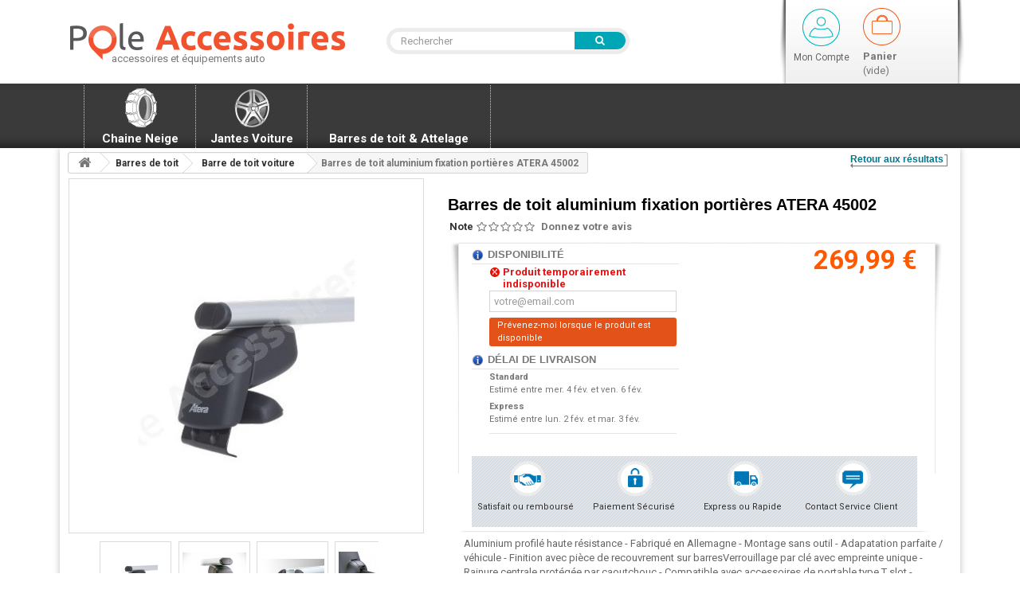

--- FILE ---
content_type: text/html; charset=utf-8
request_url: https://www.pole-accessoires.com/barre-de-toit-voiture/1799-as-signo-barres-alu-45002.html
body_size: 32078
content:
<!DOCTYPE HTML>
<!--[if lt IE 7]> <html class="no-js lt-ie9 lt-ie8 lt-ie7 " lang="fr"><![endif]-->
<!--[if IE 7]><html class="no-js lt-ie9 lt-ie8 ie7" lang="fr"><![endif]-->
<!--[if IE 8]><html class="no-js lt-ie9 ie8" lang="fr"><![endif]-->
<!--[if gt IE 8]> <html class="no-js ie9" lang="fr"><![endif]-->
<html lang="fr">
	<head >
		<meta charset="utf-8" />
		<title>Barres de toit aluminium fixation portières ATERA 45002 - pole-accessoires.com</title>
		<meta name="description" content="Aluminium profilé haute résistance - Fabriqué en Allemagne - Montage sans outil - Adapatation parfaite / véhicule - Finition avec pièce de recouvrement sur barresVerrouillage par clé avec empreinte unique - Rainure centrale protégée par caoutchouc - Compatible avec accessoires de portable type T slot - Longueur des barres parfaitement adaptées au toit du véhicule. Notice de pose fournie" />
		<meta name="generator" content="PrestaShop" />
		<meta name="robots" content="index,follow" />
        
<meta name="viewport" content="width=device-width, minimum-scale=0.25, maximum-scale=1.6, initial-scale=1.0" /> 
		<meta name="apple-mobile-web-app-capable" content="yes" /> 
		<link rel="icon" type="image/vnd.microsoft.icon" href="/img/favicon.ico?1662479367" />
		<link rel="shortcut icon" type="image/x-icon" href="/img/favicon.ico?1662479367" />
    
	    <link href="/themes/theme955/css/global.css" rel="stylesheet" type="text/css" media="all" />
        <link href="/js/jquery/plugins/fancybox/jquery.fancybox.css" rel="stylesheet" type="text/css" media="all" />
        <link href="/themes/theme955/css/autoload/highdpi.css" rel="stylesheet" type="text/css" media="all" />
        <link href="/themes/theme955/css/autoload/responsive-tables.css" rel="stylesheet" type="text/css" media="all" />
        <link href="/themes/theme955/css/autoload/uniform.default.css" rel="stylesheet" type="text/css" media="all" />
        <link href="/themes/theme955/css/product.css" rel="stylesheet" type="text/css" media="all" />
        <link href="/themes/theme955/css/print.css" rel="stylesheet" type="text/css" media="print" />
        <link href="/js/jquery/plugins/jqzoom/jquery.jqzoom.css" rel="stylesheet" type="text/css" media="all" />
        <link href="/modules/socialsharing/css/socialsharing.css" rel="stylesheet" type="text/css" media="all" />
        <link href="/themes/theme955/css/modules/blockcart/blockcart.css" rel="stylesheet" type="text/css" media="all" />
        <link href="/themes/theme955/css/modules/blockcategories/blockcategories.css" rel="stylesheet" type="text/css" media="all" />
        <link href="/themes/theme955/css/modules/blockcurrencies/blockcurrencies.css" rel="stylesheet" type="text/css" media="all" />
        <link href="/themes/theme955/css/modules/blocklanguages/blocklanguages.css" rel="stylesheet" type="text/css" media="all" />
        <link href="/themes/theme955/css/modules/blocksearch/blocksearch.css" rel="stylesheet" type="text/css" media="all" />
        <link href="/js/jquery/plugins/autocomplete/jquery.autocomplete.css" rel="stylesheet" type="text/css" media="all" />
        <link href="/themes/theme955/css/product_list.css" rel="stylesheet" type="text/css" media="all" />
        <link href="/themes/theme955/css/modules/blocktags/blocktags.css" rel="stylesheet" type="text/css" media="all" />
        <link href="/themes/theme955/css/modules/blockviewed/blockviewed.css" rel="stylesheet" type="text/css" media="all" />
        <link href="/modules/homefeatured/css/homefeatured.css" rel="stylesheet" type="text/css" media="all" />
        <link href="/themes/theme955/css/modules/themeconfigurator/css/hooks.css" rel="stylesheet" type="text/css" media="all" />
        <link href="/themes/theme955/css/modules/productcomments/productcomments.css" rel="stylesheet" type="text/css" media="all" />
        <link href="/themes/theme955/css/modules/productscategory/css/productscategory.css" rel="stylesheet" type="text/css" media="all" />
        <link href="/themes/theme955/css/modules/crossselling/css/crossselling.css" rel="stylesheet" type="text/css" media="all" />
        <link href="/themes/theme955/css/modules/blockpermanentlinks/blockpermanentlinks.css" rel="stylesheet" type="text/css" media="all" />
        <link href="/themes/theme955/css/modules/blockuserinfo/blockuserinfo.css" rel="stylesheet" type="text/css" media="all" />
        <link href="/modules/paypal/views/css/paypal.css" rel="stylesheet" type="text/css" media="all" />
        <link href="/modules/pm_advancedsearch4/css/pm_advancedsearch4.css" rel="stylesheet" type="text/css" media="all" />
        <link href="/modules/pm_advancedsearch4/css/pm_advancedsearch4_dynamic.css" rel="stylesheet" type="text/css" media="all" />
        <link href="/modules/pm_advancedsearch4/js/jqueryui/ui_theme_front/theme1/jquery-ui-1.8.13.custom.css" rel="stylesheet" type="text/css" media="all" />
        <link href="/themes/theme955/css/modules/blocknewsletter/blocknewsletter.css" rel="stylesheet" type="text/css" media="all" />
        <link href="/modules/formproduct/formproduct.css" rel="stylesheet" type="text/css" media="all" />
        <link href="/modules/pm_advancedtopmenu/css/pm_advancedtopmenu_base.css" rel="stylesheet" type="text/css" media="all" />
        <link href="/modules/pm_advancedtopmenu/css/pm_advancedtopmenu_global-1.css" rel="stylesheet" type="text/css" media="all" />
        <link href="/modules/pm_advancedtopmenu/css/pm_advancedtopmenu_advanced-1.css" rel="stylesheet" type="text/css" media="all" />
        <link href="/modules/mailalerts/css/mailalerts.css" rel="stylesheet" type="text/css" media="all" />
        <link href="/themes/theme955/css/modules/blocktopmenu/css/blocktopmenu.css" rel="stylesheet" type="text/css" media="all" />
        <link href="/themes/theme955/css/modules/blocktopmenu/css/superfish-modified.css" rel="stylesheet" type="text/css" media="all" />
        
		 <link href="https://www.pole-accessoires.com/themes/theme955/css/120.css" rel="stylesheet" type="text/css" media="all" />                            
        <link href="https://www.pole-accessoires.com/themes/theme955/css/320.css" rel="stylesheet" type="text/css" media="all" />
        <link href="https://www.pole-accessoires.com/themes/theme955/css/480.css" rel="stylesheet" type="text/css" media="all" />
        <link href="https://www.pole-accessoires.com/themes/theme955/css/768.css" rel="stylesheet" type="text/css" media="all" />  
    
	


		<meta property="og:type" content="product" />
<meta property="og:url" content="https://www.pole-accessoires.com/barre-de-toit-voiture/1799-as-signo-barres-alu-45002.html" />
<meta property="og:title" content="Barres de toit aluminium fixation portières ATERA 45002 - pole-accessoires.com" />
<meta property="og:site_name" content="pole-accessoires.com" />
<meta property="og:description" content="Aluminium profilé haute résistance - Fabriqué en Allemagne - Montage sans outil - Adapatation parfaite / véhicule - Finition avec pièce de recouvrement sur barresVerrouillage par clé avec empreinte unique - Rainure centrale protégée par caoutchouc - Compatible avec accessoires de portable type T slot - Longueur des barres parfaitement adaptées au toit du véhicule. Notice de pose fournie" />
<meta property="og:image" content="https://www.pole-accessoires.com/2028-large_default/as-signo-barres-alu-45002.jpg" />
<meta property="product:pretax_price:amount" content="225" />
<meta property="product:pretax_price:currency" content="EUR" />
<meta property="product:price:amount" content="270" />
<meta property="product:price:currency" content="EUR" />
<meta property="product:weight:value" content="5.000000" />
<meta property="product:weight:units" content="kg" />

			<!-- MODULE PM_AdvancedSearch4 || Presta-Module.com -->

<!-- MODULE PM_AdvancedSearch4 || Presta-Module.com -->	<!--[if lt IE 8]>
	<script type="text/javascript" src="https://www.pole-accessoires.com/modules/pm_advancedtopmenu/js/pm_advancedtopmenuiefix.js"></script>
	<![endif]-->
<!-- /MODULE PM_AdvancedTopMenu || Presta-Module.com -->
			<link rel="canonical" href="https://http://tondeuse-et-compagnie.fr/barre-de-toit-voiture/1799-as-signo-barres-alu-45002.html" />
		<link rel="stylesheet" href="https://fonts.googleapis.com/css?family=Open+Sans:300,600" type="text/css" media="all" />
        <link rel="stylesheet" href="https://fonts.googleapis.com/css?family=Roboto:900,700,500,400,300,100"  type="text/css" media="all" />
		<!--[if IE 8]>
		<script src="https://oss.maxcdn.com/libs/html5shiv/3.7.0/html5shiv.js"></script>
		<script src="https://oss.maxcdn.com/libs/respond.js/1.3.0/respond.min.js"></script>
		<![endif]-->       
    
	</head>
    
        <!--[if lt IE 9]><div style='clear:both;height:59px;padding:0 15px 0 15px;position:relative;z-index:10000;text-align:center;'><a href="http://www.microsoft.com/windows/internet-explorer/default.aspx?ocid=ie6_countdown_bannercode"><img src="http://storage.ie6countdown.com/assets/100/images/banners/warning_bar_0000_us.jpg" border="0" height="42" width="820" alt="You are using an outdated browser. For a faster, safer browsing experience, upgrade for free today." /></a></div><![endif]-->
	<body id="product" class="product product-1799 product-as-signo-barres-alu-45002 category-97 category-barre-de-toit-voiture hide-left-column hide-right-column lang_fr">
	
	
		
	
					<div id="page">
        			<div class="banner">
						<div class="container">
							<div class="row">
								
							</div>
						</div>
					</div>
        <div class="top-container">
			<div class="header-container">
				<header id="header">
					 <!--<div class="nav">
						<div class="container">
							<div class="row">
								<nav></nav>
							</div>
						</div>
					</div> -->
					<div>
						<div class="top-container-inset">
							<div class="row">
								<div id="header_logo">
									<a href="https://www.pole-accessoires.com/" title="pole-accessoires.com">
										<img class="logo img-responsive" src="https://www.pole-accessoires.com/img/logo.jpg" alt="pole-accessoires.com" width="350" height="99"/>
                                          <div id="texte-logo">accessoires et &eacute;quipements auto</div>
									</a>
                                  
								</div>
								<!-- Block search module TOP -->
<div id="search_block_top" class="col-sm-4 clearfix">
	<form id="searchbox" method="get" action="https://www.pole-accessoires.com/recherche" >
		<input type="hidden" name="controller" value="search" />
		<input type="hidden" name="orderby" value="position" />
		<input type="hidden" name="orderway" value="desc" />
		<input class="search_query form-control" type="text" id="search_query_top" name="search_query" placeholder="Rechercher" value="" />
		<button type="submit" name="submit_search" class="btn btn-default button-search">
			<span>Rechercher</span>
		</button>
	</form>
</div>
<!-- /Block search module TOP --><!-- MODULE Block cart col-sm-15-->

<!-- Block user information module NAV  -->
<div class="col-sm-15 clearfix">
<div class="panier-top">
<div class="col-sm-20 clearfix header_user_wrap">
<div class="header_user_info_top">
	<a class="login-compte" href="https://www.pole-accessoires.com/mon-compte" rel="nofollow" title="Login to your customer account">
			Sign out
		</a>
        
	
</div>
<div class="header_user_info_top header_user_info_account">
		<a class="login" href="https://www.pole-accessoires.com/mon-compte" rel="nofollow" title="Login to your customer account">
			Mon Compte
		</a>
	</div>    
<!--<div id="your_account"><a href="https://www.pole-accessoires.com/mon-compte" title="View my customer account" rel="nofollow">Your Account</a></div>-->
</div>
<!-- /Block usmodule NAV -->

<div class="col-sm-22 shopping-cart-wrap clearfix">
	<div class="shopping_cart">
    <a class="panier-compte" href="https://www.pole-accessoires.com/commande" title="Voir mon panier" rel="nofollow">
			Sign out
		</a>
    
    
		<a href="https://www.pole-accessoires.com/commande" title="Voir mon panier" rel="nofollow">
			<b>Panier</b><br>
			<span class="ajax_cart_quantity unvisible">0</span>
			<span class="ajax_cart_product_txt unvisible">Produit</span>
			<span class="ajax_cart_product_txt_s unvisible">Produits</span>
			<span class="ajax_cart_total unvisible">
							</span>
			<span class="ajax_cart_no_product">(vide)</span>
					</a>
					<div class="cart_block block exclusive">
				<div class="block_content">
					<!-- block list of products -->
					<div class="cart_block_list">
												<p class="cart_block_no_products">
							Aucun produit
						</p>
												<div class="cart-prices">
							<div class="cart-prices-line first-line">
								<span class="price cart_block_shipping_cost ajax_cart_shipping_cost">
																			Livraison gratuite !
																	</span>
								<span>
									Livraison
								</span>
							</div>
																					<div class="cart-prices-line last-line">
								<span class="price cart_block_total ajax_block_cart_total">0,00 €</span>
								<span>Total</span>
							</div>
													</div>
						<p class="cart-buttons">
							<a id="button_order_cart" class="btn btn-default button button-small" href="https://www.pole-accessoires.com/commande" title="Commander" rel="nofollow">
								<span>
									Commander<i class="icon-chevron-right right"></i>
								</span>
							</a>
						</p>
					</div>
				</div>
			</div><!-- .cart_block -->
			</div>
</div>
</div>

	<div id="layer_cart">
		<div class="clearfix">
			<div class="layer_cart_product col-xs-12 col-md-6">
				<span class="cross" title="Fermer la fenêtre"></span>
				<h2>
					<i class="icon-ok"></i>Produit ajouté au panier
				</h2>
				<div class="product-image-container layer_cart_img">
				</div>
				<div class="layer_cart_product_info">
					
					<span id="layer_cart_product_attributes"></span>
                    
 <table class="table-data-sheet2">	
                	
                    <tr class="odd">
					     
						<td>Quantité :</td>
						<td><span id="layer_cart_product_quantity"></span></td>
                    	</tr>
                         <tr class="even">
                    <td>Total :</td>
						<td><span id="layer_cart_product_price"></span></td> 
					</tr>
                		
                
                
                	
				</table>                      	
                    
                    
                    
					<!--<div>
						<strong class="dark">Quantité :</strong>
						<span id="layer_cart_product_quantity"></span>
					</div>
					<div>
						<strong class="dark">Total :</strong>
						<span id="layer_cart_product_price"></span>
					</div>-->
                      <p id="availability_statut">
					<!--<span id="availability_label">Availability:</span>-->
					<span id="availability_value">	En Stock</span>				
				</p>
				</div>
                <span id="layer_cart_product_title" class="product-name"></span>
			</div>
			<div class="layer_cart_cart col-xs-12 col-md-6">
				<h2>
					<!-- Plural Case [both cases are needed because page may be updated in Javascript] -->
					<span class="ajax_cart_product_txt_s  unvisible">
						Il y a <span class="ajax_cart_quantity">0</span> produits dans votre panier.
					</span>
					<!-- Singular Case [both cases are needed because page may be updated in Javascript] -->
					<span class="ajax_cart_product_txt ">
						Il y a 1 produit dans votre panier.
					</span>
				</h2>
	
    
    
    
    
 <table class="table-data-sheet">	
                	
                    <tr class="odd">
					     
						<td>Total produits :</td>
						<td><span class="ajax_block_products_total">
											</span></td>
                    	</tr>
                         <tr class="even">
                    <td>Frais de port :</td>
						<td><span class="ajax_cart_shipping_cost">
													Livraison gratuite !
											</span></td> 
					</tr>
                		
		<tr class="odd">
					     
						<td>Total</td>
						<td><span class="ajax_block_cart_total">
											</span></td>
                    	</tr>		
                
                
                	
				</table> 
                
                
                
    <div class="divPaymentMethods"></div>            
                     
    
   <!--  
				<div class="layer_cart_row">
					<strong class="dark">
						Total produits :
						
					</strong>
					<span class="ajax_block_products_total">
											</span>
				</div>
	
				                <div class="clear"></div>--> 
			 <!--  	<div class="layer_cart_row">
					<strong class="dark">
						Frais de port :
					</strong>
					<span class="ajax_cart_shipping_cost">
													Livraison gratuite !
											</span>
				</div>
                <div class="clear"></div>
								<div class="layer_cart_row">	
					<strong class="dark">
						Total
													TTC
											</strong>
					<span class="ajax_block_cart_total">
											</span>
                    
                  
				</div>--> 
                    <!-- ########################################################################################## -->
    <!-- Affichage date livraison et prix par quantité / 2014.11.18 

				<span class="livraison delai">
				 
					






<style type="text/css">
.carrier-info-icon {
	display: inline-block;
	height: 16px;
	width: 16px;
	margin: 0 5px -3px 5px;
	background: url(https://www.pole-accessoires.com/themes/theme955/img/icon/infos.png) no-repeat 0 0;
}

.carrier-info {
 	position:relative;
 	width: 260px;
	margin-top: 0px;
	padding: 0px;

	
	font-weight: normal;
}

.carrier-info h2 {
	margin: 0;
	padding: 0;
	background: url("https://www.pole-accessoires.com/themes/theme955/img/infos.png") no-repeat 0px 0px;
	padding-bottom: 4px;
	border-bottom: 1px solid #E5E5E5;
	font-size: 13px;
	padding-left: 20px;
	font-weight: bold;
	text-transform: uppercase;

}

.carrier-info h2 .icon {
	float: left;
	width: 36px;
	height: 24px;
	margin-right: 5px;
	margin-top: -4px;
	background: url("https://www.pole-accessoires.com/themes/theme955/img/rea-livraison.png") no-repeat 0px 0px;
}
.carrier-info .content {
	padding: 2px 3px 0 22px;
	line-height: 16px;
}
.carrier-info li.item {
	list-style: none;
	margin-bottom: 5px;
	font-size: 11px;
}
.carrier-info li.item .name {
	font-weight: bold;
}
.carrier-info li.item .prix {
	display: block;
}
.carrier-info li.item .prefixe {
	color: #727171;
}
.carrier-info li.item .date {}
.carrier-info li.item .text {
	display: none; 
	margin-bottom: 0!important;
	color: #727171;
	font-size: 10px;
 	font-style: italic;
}
.carrier-info .infotxt {
	padding: 8px 0 5px;
	border-top: 1px solid #E5E5E5;
	color: #727171;
	font-size: 11px;
	font-style: italic;
	line-height: 14px;
}

#product .carrier-info {
	margin-right: 12px;
	margin-top: 5px;
}
#order .carrier-info {
	margin-left: 300px;
	margin-top: 7px;
	background-color: #FCFCFC;
}
</style>









<div class="carrier-info">
	<h2>Délai de livraison</h2>
	
	<div class="content">
		<ul>
					</ul>
		<div class="infotxt"></div>
	</div>
</div>






				</span>-->
    

	<!-- ########################################################################################## -->   
                    
    
				<div class="button-container">	
					<span class="continue btn btn-default button exclusive-medium" title="Continuer mes achats">
						<span>
							<i class="icon-chevron-left left"></i>Continuer mes achats
						</span>
					</span>
					<a class="btn btn-default button button-medium"	href="https://www.pole-accessoires.com/commande" title="Commander" rel="nofollow">
						<span>
							Commander<i class="icon-chevron-right right"></i>
						</span>
					</a>	
				</div>
			</div>
		</div>
		<div class="crossseling"></div>
	</div> <!-- #layer_cart -->
	<div class="layer_cart_overlay"></div>
    </div>

<!-- /MODULE Block cart --><!-- MODULE PM_AdvancedTopMenu || Presta-Module.com -->
</div><div class="clear"></div><div id="adtm_menu" class="container">
<div id="adtm_menu_inner" class="clearfix">
<ul id="menu">
	<li class="li-niveau1 advtm_menu_toggle">
		<a class="a-niveau1 adtm_toggle_menu_button"><span class="advtm_menu_span adtm_toggle_menu_button_text">Menu</span></a>
	</li>
<li class="li-niveau1 advtm_menu_7 "><a href="" title=""  class=" a-niveau1"><span class="advtm_menu_span advtm_menu_span_7"></span></a></li>
<li class="li-niveau1 advtm_menu_2  sub"><a href="https://www.pole-accessoires.com/11-chaine-neige" title="Chaine Neige"  class=" a-niveau1"><span class="advtm_menu_span advtm_menu_span_2">Chaine Neige</span><!--[if gte IE 7]><!--></a><!--<![endif]-->
<!--[if lte IE 6]><table><tr><td><![endif]-->
	<div class="adtm_sub">
				<table class="columnWrapTable"><tr>
									<td class="adtm_column_wrap_td advtm_column_wrap_td_17">
				<div class="adtm_column_wrap advtm_column_wrap_17">
								<div class="adtm_column_wrap_sizer">&nbsp;</div>
																											<div class="adtm_column adtm_column_18">
						<span class="column_wrap_title"><a href="#" title="Type de V&eacute;hicule "  class="adtm_unclickable">Type de V&eacute;hicule </a></span>																		</div>
													<p><a class="chaine-voiture" href=" https://www.pole-accessoires.com/12-chaine-neige-voiture">Chaine neige voiture</a></p>
<p><a class="chaine-non" href="https://www.pole-accessoires.com/181-chaine-neige-vehicules-non-chainables">Chaine neige v&eacute;hicule non-chainable</a></p>
<p><a class="chaine-suv" href="https://www.pole-accessoires.com/13-chaine-neige-4x4-utilitaires">Cha&icirc;ne neige 4x4 - SUV - Utilitaires</a></p>
<p><a class="chaine-camping" href="https://www.pole-accessoires.com/14-chaine-neige-camping-car">Chaine neige Camping Car</a></p>
<p><a class="chaine-quad" href=" https://www.pole-accessoires.com/15-chaine-neige-quad">Chaine neige Quad</a></p>
<div class="adtm_column adtm_column_1"><span class="column_wrap_title3"> <a class="button2" title="Chaine neige pour ma dimension de pneu" href="https://www.pole-accessoires.com/11-chaine-neige">Chaine neige pour ma dimension de pneu</a> </span></div>
											
												</div>
				</td>
												<td class="adtm_column_wrap_td advtm_column_wrap_td_18">
				<div class="adtm_column_wrap advtm_column_wrap_18">
								<div class="adtm_column_wrap_sizer">&nbsp;</div>
																											<div class="adtm_column adtm_column_19">
						<span class="column_wrap_title"><a href="#" title="Montage chaine neige"  class="adtm_unclickable">Montage chaine neige</a></span>																		</div>
													<p><a class="montage" href="https://www.pole-accessoires.com/228-chaine-neige-montage-frontal">Montage Frontal</a></p>
<p> </p>
<p><a class="montage2" href="https://www.pole-accessoires.com/83-chaussette-neige-textile">Montage type Chaussette</a></p>
<p> </p>
<p><a class="montage3" href="https://www.pole-accessoires.com/229-chaine-neige-classique">Montage Classique</a></p>
<p> </p>
<p><a class="montage4" href="https://www.pole-accessoires.com/17-chaine-neige-michelin-easy-grip">Chaine textile Michelin</a></p>
											
												</div>
				</td>
												<td class="adtm_column_wrap_td advtm_column_wrap_td_19">
				<div class="adtm_column_wrap advtm_column_wrap_19">
								<div class="adtm_column_wrap_sizer">&nbsp;</div>
																											<div class="adtm_column adtm_column_20">
						<span class="column_wrap_title"><a href="#" title="Infos &amp; conseils"  class="adtm_unclickable">Infos &amp; conseils</a></span>																		</div>
													<p><a class="cms1" title="Choisir sa chaine neige" href="https://www.pole-accessoires.com/content/10-choisir-chaine-neige">Choisir sa chaine neige</a></p>
<p> </p>
<p><a class="cms1" title="R&egrave;glementation des Chaines neige" href="https://www.pole-accessoires.com/content/11-reglementation-chaine-neige">R&egrave;glementation des Chaines neige</a></p>
<p> </p>
<p><a class="cms1" title="Comment monter une Chaine neige?" href="https://www.pole-accessoires.com/content/12-montage-chaine-neige">Comment monter une Chaine neige?</a></p>
<p> </p>
<p><a class="cms1" title="&Eacute;quiper un v&eacute;hicule non chainable" href="https://www.pole-accessoires.com/content/13-vehicule-non-chainable">&Eacute;quiper un v&eacute;hicule non chainable</a></p>
											
												</div>
				</td>
							</tr></table>
			</div>
<!--[if lte IE 6]></td></tr></table></a><![endif]-->
</li>
<li class="li-niveau1 advtm_menu_1  sub"><a href="https://www.pole-accessoires.com/36-jantes-alu-tole" title="Jantes Voiture"  class=" a-niveau1"><span class="advtm_menu_span advtm_menu_span_1">Jantes Voiture</span><!--[if gte IE 7]><!--></a><!--<![endif]-->
<!--[if lte IE 6]><table><tr><td><![endif]-->
	<div class="adtm_sub">
				<table class="columnWrapTable"><tr>
									<td class="adtm_column_wrap_td advtm_column_wrap_td_2">
				<div class="adtm_column_wrap advtm_column_wrap_2">
								<div class="adtm_column_wrap_sizer">&nbsp;</div>
																											<div class="adtm_column adtm_column_2">
						<span class="column_wrap_title"><a href="#" title="Jante tole"  class="adtm_unclickable">Jante tole</a></span>																		</div>
													<p><a class="citroen" href="https://www.pole-accessoires.com/38-jante-tole#s[5][]:150&s[4][]:&s[3][]:76&ash[3][]:76&old_selected_criterion:YToxOntpOjM7YToxOntpOjA7aTo3Njt9fQ::&sid:5&h:home&k:1&ics:38&ss:1&nicg:&as4_base_selection:YToxOntpOjA7aTo3Njt9">Jante T&ocirc;le pour CITRO&Euml;N</a></p>
<p><a class="peugeot" href="https://www.pole-accessoires.com/38-jante-tole#s[5][]:170&s[4][]:&s[3][]:76&ash[3][]:76&old_selected_criterion:YToxOntpOjM7YToxOntpOjA7aTo3Njt9fQ::&sid:5&h:home&k:1&ics:38&ss:1&nicg:&as4_base_selection:YToxOntpOjA7aTo3Njt9">Jante T&ocirc;le pour PEUGEOT</a></p>
<p><a class="renault" href="https://www.pole-accessoires.com/38-jante-tole#s[5][]:171&s[4][]:&s[3][]:76&ash[3][]:76&old_selected_criterion:YToyOntpOjU7YToxOntpOjA7aToxNzA7fWk6MzthOjE6e2k6MDtpOjc2O319&sid:5&h:home&k:1&ics:38&ss:1&nicg:&as4_base_selection:YToxOntpOjA7aTo3Njt9">Jante T&ocirc;le pour RENAULT</a></p>
<p><a class="bmw" href="https://www.pole-accessoires.com/38-jante-tole#s[5][]:147&s[4][]:&s[3][]:76&ash[3][]:76&old_selected_criterion:YToyOntpOjU7YToxOntpOjA7aToxNzA7fWk6MzthOjE6e2k6MDtpOjc2O319&sid:5&h:home&k:1&ics:38&ss:1&nicg:&as4_base_selection:YToxOntpOjA7aTo3Njt9">Jante T&ocirc;le pour BMW</a></p>
<p><a class="volkswagen" href="https://www.pole-accessoires.com/38-jante-tole#s[5][]:180&s[4][]:&s[3][]:76&ash[3][]:76&old_selected_criterion:YToyOntpOjU7YToxOntpOjA7aToxNzA7fWk6MzthOjE6e2k6MDtpOjc2O319&sid:5&h:home&k:1&ics:38&ss:1&nicg:&as4_base_selection:YToxOntpOjA7aTo3Njt9">Jante T&ocirc;le pour VOLKSWAGEN</a></p>
<p> </p>
<div class="adtm_column adtm_column_1"><span class="column_wrap_title2"> <a class="button2" title="Jantes T&ocirc;le pour mon v&eacute;hicule" href="https://www.pole-accessoires.com/38-jante-tole">Jantes T&ocirc;le pour mon v&eacute;hicule</a> </span></div>
											
												</div>
				</td>
												<td class="adtm_column_wrap_td advtm_column_wrap_td_1">
				<div class="adtm_column_wrap advtm_column_wrap_1">
								<div class="adtm_column_wrap_sizer">&nbsp;</div>
																											<div class="adtm_column adtm_column_1">
						<span class="column_wrap_title"><a href="#" title="Jante alu"  class="adtm_unclickable">Jante alu</a></span>																		</div>
													<p><a class="citroen" href=" https://www.pole-accessoires.com/37-jantes-alu-pas-cher#s[5][]:150&s[4][]:&s[3][]:75&ash[3][]:75&old_selected_criterion:YToxOntpOjM7YToxOntpOjA7aTo3NTt9fQ::&sid:5&h:home&k:1&ics:37&ss:1&nicg:&as4_base_selection:YToxOntpOjA7aTo3NTt9">Jante Alu pour CITRO&Euml;N</a></p>
<p><a class="peugeot" href="https://www.pole-accessoires.com/37-jantes-alu-pas-cher#s[5][]:170&s[4][]:&s[3][]:75&ash[3][]:75&old_selected_criterion:YToyOntpOjU7YToxOntpOjA7aToxNTA7fWk6MzthOjE6e2k6MDtpOjc1O319&sid:5&h:home&k:1&ics:37&ss:1&nicg:&as4_base_selection:YToxOntpOjA7aTo3NTt9">Jante Alu pour PEUGEOT</a></p>
<p><a class="renault" href="https://www.pole-accessoires.com/37-jantes-alu-pas-cher#s[5][]:171&s[4][]:&s[3][]:75&ash[3][]:75&old_selected_criterion:YToyOntpOjU7YToxOntpOjA7aToxNzA7fWk6MzthOjE6e2k6MDtpOjc1O319&sid:5&h:home&k:1&ics:37&ss:1&nicg:&as4_base_selection:YToxOntpOjA7aTo3NTt9">Jante Alu pour RENAULT</a></p>
<p><a class="bmw" href="https://www.pole-accessoires.com/37-jantes-alu-pas-cher#s[5][]:147&s[4][]:&s[3][]:75&ash[3][]:75&old_selected_criterion:YToyOntpOjU7YToxOntpOjA7aToxNzE7fWk6MzthOjE6e2k6MDtpOjc1O319&sid:5&h:home&k:1&ics:37&ss:1&nicg:&as4_base_selection:YToxOntpOjA7aTo3NTt9">Jante Alu pour BMW</a></p>
<p><a class="volkswagen" href="https://www.pole-accessoires.com/37-jantes-alu-pas-cher#s[5][]:180&s[4][]:&s[3][]:75&ash[3][]:75&old_selected_criterion:YToyOntpOjU7YToxOntpOjA7aToxNDc7fWk6MzthOjE6e2k6MDtpOjc1O319&sid:5&h:home&k:1&ics:37&ss:1&nicg:&as4_base_selection:YToxOntpOjA7aTo3NTt9">Jante Alu pour VOLKSWAGEN</a></p>
<div class="adtm_column adtm_column_1"><span class="column_wrap_title2"> <a id="button_order_cart" class="button2" title="Jantes Alu pour ma voiturer" href="https://www.pole-accessoires.com/37-jantes-alu-pas-cher">Jantes Alu pour ma voiture</a> </span></div>
											
												</div>
				</td>
												<td class="adtm_column_wrap_td advtm_column_wrap_td_3">
				<div class="adtm_column_wrap advtm_column_wrap_3">
								<div class="adtm_column_wrap_sizer">&nbsp;</div>
																											<div class="adtm_column adtm_column_3">
						<span class="column_wrap_title"><a href="#" title="Enjoliveur de roue"  class="adtm_unclickable">Enjoliveur de roue</a></span>																		</div>
													<p><a class="enjoliveur-13" href="https://www.pole-accessoires.com/51-enjoliveur-voiture-14-15-16-17-pouces#s[4][]:111&s[3][]:78&ash[3][]:78&sid:3&h:home&k:1&ics:51&as4_base_selection:YToxOntpOjA7aTo3ODt9">Enjoliveur 13'</a></p>
<p><a class="enjoliveur-14" href="https://www.pole-accessoires.com/51-enjoliveur-voiture-14-15-16-17-pouces#s[4][]:112&s[3][]:78&ash[3][]:78&sid:3&h:home&k:1&ics:51&as4_base_selection:YToxOntpOjA7aTo3ODt9">Enjoliveur 14'</a></p>
<p><a class="enjoliveur-15" href="https://www.pole-accessoires.com/51-enjoliveur-voiture-14-15-16-17-pouces#s[4][]:113&s[3][]:78&ash[3][]:78&sid:3&h:home&k:1&ics:51&as4_base_selection:YToxOntpOjA7aTo3ODt9">Enjoliveur 15'</a></p>
<p><a class="enjoliveur-16" href="https://www.pole-accessoires.com/51-enjoliveur-voiture-14-15-16-17-pouces#s[4][]:114&s[3][]:78&ash[3][]:78&sid:3&h:home&k:1&ics:51&as4_base_selection:YToxOntpOjA7aTo3ODt9">Enjoliveur 16'</a></p>
<p><a class="enjoliveur-17" href="https://www.pole-accessoires.com/51-enjoliveur-voiture-14-15-16-17-pouces#s[4][]:115&s[3][]:78&ash[3][]:78&sid:3&h:home&k:1&ics:51&as4_base_selection:YToxOntpOjA7aTo3ODt9">Enjoliveur 17'</a></p>
<div class="adtm_column adtm_column_1"><span class="column_wrap_title2"> <a class="button2" title="Jantes Alu pour ma voiturer" href="https://www.pole-accessoires.com/51-enjoliveur-voiture-14-15-16-17-pouces#s[4][]:&s[3][]:78&ash[3][]:78&sid:3&h:home&k:1&ics:51&as4_base_selection:YToxOntpOjA7aTo3ODt9">Voir tous les enjoliveurs</a> </span></div>
											
												</div>
				</td>
							</tr></table>
			</div>
<!--[if lte IE 6]></td></tr></table></a><![endif]-->
</li>
<li class="li-niveau1 advtm_menu_3  sub"><a href="https://www.pole-accessoires.com/18-barre-de-toit-galerie-toit" title="Barres de toit &amp; Attelage"  class=" a-niveau1"><span class="advtm_menu_span advtm_menu_span_3">Barres de toit &amp; Attelage</span><!--[if gte IE 7]><!--></a><!--<![endif]-->
<!--[if lte IE 6]><table><tr><td><![endif]-->
	<div class="adtm_sub">
				<table class="columnWrapTable"><tr>
									<td class="adtm_column_wrap_td advtm_column_wrap_td_15">
				<div class="adtm_column_wrap advtm_column_wrap_15">
								<div class="adtm_column_wrap_sizer">&nbsp;</div>
																											<div class="adtm_column adtm_column_16">
						<span class="column_wrap_title"><a href="#" title="Barres de toit"  class="adtm_unclickable">Barres de toit</a></span>																		</div>
													<p><a class="barre-acier" href="https://www.pole-accessoires.com/97-barre-de-toit-voiture">Barre de toit voiture</a></p>
<p><a class="barre-uti" href="https://www.pole-accessoires.com/98-galerie-vehicule-utilitaire">Barre de toit utilitaire</a></p>
<p><a class="accessoires-char" href="https://www.pole-accessoires.com/20-accessoires-galerie-barre-de-toit">Accessoires de chargement</a></p>
<div class="adtm_column adtm_column_1"><span class="column_wrap_title4"> <a class="button2" title="Barres de toit pour ma voiture" href="https://www.pole-accessoires.com/18-barre-de-toit-galerie-toit">Barres et galleries pour mon v&eacute;hicule</a> </span></div>
											
												</div>
				</td>
												<td class="adtm_column_wrap_td advtm_column_wrap_td_11">
				<div class="adtm_column_wrap advtm_column_wrap_11">
								<div class="adtm_column_wrap_sizer">&nbsp;</div>
																											<div class="adtm_column adtm_column_10">
						<span class="column_wrap_title"><a href="#" title="Equipement barres de toit"  class="adtm_unclickable">Equipement barres de toit</a></span>																		</div>
													<p><a class="coffre-toit" href="https://www.pole-accessoires.com/27-coffre-de-toit-pas-cher">Coffres de toit</a></p>
<p><a class="porte-ski" href="https://www.pole-accessoires.com/25-porte-ski-voiture">Porte Skis</a></p>
<p><a class="porte-velo" href="#">Porte V&eacute;lo</a></p>
<p><a class="portage-nautique" href="#">Portage nautique</a></p>
											
												</div>
				</td>
												<td class="adtm_column_wrap_td advtm_column_wrap_td_21">
				<div class="adtm_column_wrap advtm_column_wrap_21">
								<div class="adtm_column_wrap_sizer">&nbsp;</div>
																											<div class="adtm_column adtm_column_23">
						<span class="column_wrap_title"><a href="#" title="Attelage Remorque"  class="adtm_unclickable">Attelage Remorque</a></span>																		</div>
													<p><a class="attelage-remorque" href="https://www.pole-accessoires.com/40-crochet-attelage-avec-faisceau">Attelage remorque</a></p>
<p><a class="faisceau-electrique" href="https://www.pole-accessoires.com/42-faisceau-electrique-pour-attelage-remorque">Faisceau &eacute;lectrique</a></p>
											
												</div>
				</td>
							</tr></table>
			</div>
<!--[if lte IE 6]></td></tr></table></a><![endif]-->
</li>
</ul>
</div>
</div>
<div><!-- /MODULE PM_AdvancedTopMenu || Presta-Module.com -->							</div>
						</div>
					</div>
				</header>
			</div>
          <div class="page-container">
			<div class="columns-container">
				<div id="columns" class="container">
											
<!-- Breadcrumb -->
<div class="breadcrumb clearfix">
	<a class="home" href="http://www.pole-accessoires.com/" title="retour &agrave; Accueil"><i class="icon-home"></i></a>
			<span class="navigation-pipe" >&gt;</span>
					<a href="https://www.pole-accessoires.com/18-barre-de-toit-galerie-toit" title="Barres de toit">Barres de toit</a><span class="navigation-pipe">></span><a href="https://www.pole-accessoires.com/97-barre-de-toit-voiture" title="Barre de toit voiture">Barre de toit voiture</a><span class="navigation-pipe">></span>Barres de toit aluminium fixation portières ATERA 45002
			</div>
<!-- /Breadcrumb -->
										<div class="row">
						<div id="top_column" class="center_column col-xs-12 col-sm-12"></div>
					</div>
					<div class="row">
												<div id="center_column" class="center_column col-xs-12 col-sm-12">
	

							  
    <a class="btn_retour_cat" href="javascript:window.history.back()">
<span class="sprite sprite_min_arrow_white_left"></span>
<span>Retour aux résultats</span>
</a> 
    
	<div class="primary_block row" itemscope itemtype="http://schema.org/Product">
										<!-- left infos-->  
		<div class="pb-left-column col-xs-12 col-sm-4 col-md-5">
			<!-- product img-->        
			<div id="image-block" class="clearfix">
								                <p id="reduction_percent"  style="display:none;">
									<span id="reduction_percent_display">
																			</span>
				</p>
                <p id="reduction_amount"  style="display:none">
								<span id="reduction_amount_display">
																</span>
							</p>
									<span id="view_full_size">
													<a class="jqzoom" title="Barres de toit aluminium fixation portières ATERA 45002" rel="gal1" href="https://www.pole-accessoires.com/2028-thickbox_default/as-signo-barres-alu-45002.jpg" itemprop="url">
								<img itemprop="image" src="https://www.pole-accessoires.com/2028-large_default/as-signo-barres-alu-45002.jpg" title="Barres de toit aluminium fixation portières ATERA 45002" alt="Barres de toit aluminium fixation portières ATERA 45002"/>
							</a>
											</span>
							</div> <!-- end image-block -->
							<!-- thumbnails -->
				<div id="views_block" class="clearfix ">
											<span class="view_scroll_spacer">
							<a id="view_scroll_left" class="" title="Autres vues" href="javascript:{}">
								Pr&eacute;c&eacute;dent
							</a>
						</span>
										<div id="thumbs_list">
						<ul id="thumbs_list_frame">
																																																						<li id="thumbnail_2028">
									<a 
																					href="javascript:void(0);"
											rel="{gallery: 'gal1', smallimage: 'https://www.pole-accessoires.com/2028-large_default/as-signo-barres-alu-45002.jpg',largeimage: 'https://www.pole-accessoires.com/2028-thickbox_default/as-signo-barres-alu-45002.jpg'}"
																				title="Barres de toit aluminium fixation portières ATERA 45002">
										<img class="img-responsive" id="thumb_2028" src="https://www.pole-accessoires.com/2028-cart_default/as-signo-barres-alu-45002.jpg" alt="Barres de toit aluminium fixation portières ATERA 45002" title="Barres de toit aluminium fixation portières ATERA 45002" height="80" width="80" itemprop="image" />
									</a>
								</li>
																																																<li id="thumbnail_2956">
									<a 
																					href="javascript:void(0);"
											rel="{gallery: 'gal1', smallimage: 'https://www.pole-accessoires.com/2956-large_default/as-signo-barres-alu-45002.jpg',largeimage: 'https://www.pole-accessoires.com/2956-thickbox_default/as-signo-barres-alu-45002.jpg'}"
																				title="Barres de toit aluminium fixation portières ATERA 45002">
										<img class="img-responsive" id="thumb_2956" src="https://www.pole-accessoires.com/2956-cart_default/as-signo-barres-alu-45002.jpg" alt="Barres de toit aluminium fixation portières ATERA 45002" title="Barres de toit aluminium fixation portières ATERA 45002" height="80" width="80" itemprop="image" />
									</a>
								</li>
																																																<li id="thumbnail_2957">
									<a 
																					href="javascript:void(0);"
											rel="{gallery: 'gal1', smallimage: 'https://www.pole-accessoires.com/2957-large_default/as-signo-barres-alu-45002.jpg',largeimage: 'https://www.pole-accessoires.com/2957-thickbox_default/as-signo-barres-alu-45002.jpg'}"
																				title="Barres de toit aluminium fixation portières ATERA 45002">
										<img class="img-responsive" id="thumb_2957" src="https://www.pole-accessoires.com/2957-cart_default/as-signo-barres-alu-45002.jpg" alt="Barres de toit aluminium fixation portières ATERA 45002" title="Barres de toit aluminium fixation portières ATERA 45002" height="80" width="80" itemprop="image" />
									</a>
								</li>
																																																<li id="thumbnail_2958">
									<a 
																					href="javascript:void(0);"
											rel="{gallery: 'gal1', smallimage: 'https://www.pole-accessoires.com/2958-large_default/as-signo-barres-alu-45002.jpg',largeimage: 'https://www.pole-accessoires.com/2958-thickbox_default/as-signo-barres-alu-45002.jpg'}"
																				title="Barres de toit aluminium fixation portières ATERA 45002">
										<img class="img-responsive" id="thumb_2958" src="https://www.pole-accessoires.com/2958-cart_default/as-signo-barres-alu-45002.jpg" alt="Barres de toit aluminium fixation portières ATERA 45002" title="Barres de toit aluminium fixation portières ATERA 45002" height="80" width="80" itemprop="image" />
									</a>
								</li>
																																																<li id="thumbnail_2959" class="last">
									<a 
																					href="javascript:void(0);"
											rel="{gallery: 'gal1', smallimage: 'https://www.pole-accessoires.com/2959-large_default/as-signo-barres-alu-45002.jpg',largeimage: 'https://www.pole-accessoires.com/2959-thickbox_default/as-signo-barres-alu-45002.jpg'}"
																				title="Barres de toit aluminium fixation portières ATERA 45002">
										<img class="img-responsive" id="thumb_2959" src="https://www.pole-accessoires.com/2959-cart_default/as-signo-barres-alu-45002.jpg" alt="Barres de toit aluminium fixation portières ATERA 45002" title="Barres de toit aluminium fixation portières ATERA 45002" height="80" width="80" itemprop="image" />
									</a>
								</li>
																			</ul>
					</div> <!-- end thumbs_list -->
											<a id="view_scroll_right" title="Autres vues" href="javascript:{}">
							Suivant
						</a>
									</div> <!-- end views-block -->
				<!-- end thumbnails -->
										<p class="resetimg clear no-print">
					<span id="wrapResetImages" style="display: none;">
						<a href="https://www.pole-accessoires.com/barre-de-toit-voiture/1799-as-signo-barres-alu-45002.html" name="resetImages">
							<i class="icon-repeat"></i>
							Afficher toutes les images
						</a>
					</span>
				</p>
					</div> <!-- end pb-left-column -->
		<!-- end left infos--> 
		<!-- center infos -->
		<div class="pb-center-column col-xs-12 col-sm-7">
				
			<h1 itemprop="name">Barres de toit aluminium fixation portières ATERA 45002</h1>
             
<div id="product_comments_block_extra" class="no-print" itemprop="aggregateRating" itemscope itemtype="http://schema.org/AggregateRating">
	 
		<div class="comments_note clearfix">
			<span>Note&nbsp;</span>
			<div class="star_content clearfix">
															<div class="star"></div>
																				<div class="star"></div>
																				<div class="star"></div>
																				<div class="star"></div>
																				<div class="star"></div>
													<meta itemprop="worstRating" content = "0" />
				<meta itemprop="ratingValue" content = "0" />
				<meta itemprop="bestRating" content = "5" />
			</div>
		</div> <!-- .comments_note -->
 

	<div id="comments_advices">
			 
			<li>
				<a class="open-comment-form" href="#new_comment_form">
					Donnez votre avis
				</a>
			</li>
	 
	</div>
</div>
<!--  /Module ProductComments -->
            			<!-- add to cart form-->
			<form id="buy_block" action="https://www.pole-accessoires.com/panier" method="post">
				<!-- hidden datas -->
				<p class="hidden">
					<input type="hidden" name="token" value="39b2312f4d1eb52d0801c4e83d58bb41" />
					<input type="hidden" name="id_product" value="1799" id="product_page_product_id" />
					<input type="hidden" name="add" value="1" />
					<input type="hidden" name="id_product_attribute" id="idCombination" value="" />
				</p>
				<div class="box-info-product">
         <div class="col-sm-20"> 
   
   <div class="clear"></div> 
    <div class="carrier-info">
<h2>Disponibilit&eacute;</h2>   
   
      <div class="content">              <p id="availability_statut">
					<!--<span id="availability_label">Disponibilit&eacute; :</span>-->
					<span id="availability_value" class="warning_inline">Produit temporairement indisponible</span>				
				</p>
                
    <!--  <p class="warning_inline" id="last_quantities" style="display: none" >Attention : derni&egrave;res pi&egrave;ces disponibles !</p>
			 -->         
                
   
   	<div id="oosHook">
				<!-- MODULE MailAlerts -->
			<p class="form-group">
			<input type="text" id="oos_customer_email" name="customer_email" size="20" value="votre@email.com" class="mailalerts_oos_email form-control" />
    	</p>
    	<a href="#" title="Prévenez-moi lorsque le produit est disponible" id="mailalert_link" rel="nofollow">Prévenez-moi lorsque le produit est disponible</a>
	<span id="oos_customer_email_result" style="display:none; display: block;"></span>

<!-- END : MODULE MailAlerts -->
			</div>
             </div> 
 </div>  
    <!-- ########################################################################################## -->
    <!-- Affichage date livraison et prix par quantité / 2014.11.18 -->

				<span class="livraison delai">
					<!-- Information sur les transporteurs -->
					






<style type="text/css">
.carrier-info-icon {
	display: inline-block;
	height: 16px;
	width: 16px;
	margin: 0 5px -3px 5px;
	background: url(https://www.pole-accessoires.com/themes/theme955/img/icon/infos.png) no-repeat 0 0;
}

.carrier-info {
 	position:relative;
 	width: 260px;
	margin-top: 0px;
	padding: 0px;

	
	font-weight: normal;
}

.carrier-info h2 {
	margin: 0;
	padding: 0;
	background: url("https://www.pole-accessoires.com/themes/theme955/img/infos.png") no-repeat 0px 0px;
	padding-bottom: 4px;
	border-bottom: 1px solid #E5E5E5;
	font-size: 13px;
	padding-left: 20px;
	font-weight: bold;
	text-transform: uppercase;

}

.carrier-info h2 .icon {
	float: left;
	width: 36px;
	height: 24px;
	margin-right: 5px;
	margin-top: -4px;
	background: url("https://www.pole-accessoires.com/themes/theme955/img/rea-livraison.png") no-repeat 0px 0px;
}
.carrier-info .content {
	padding: 2px 3px 0 22px;
	line-height: 16px;
}
.carrier-info li.item {
	list-style: none;
	margin-bottom: 5px;
	font-size: 11px;
}
.carrier-info li.item .name {
	font-weight: bold;
}
.carrier-info li.item .prix {
	display: block;
}
.carrier-info li.item .prefixe {
	color: #727171;
}
.carrier-info li.item .date {}
.carrier-info li.item .text {
	display: none; 
	margin-bottom: 0!important;
	color: #727171;
	font-size: 10px;
 	font-style: italic;
}
.carrier-info .infotxt {
	padding: 8px 0 5px;
	border-top: 1px solid #E5E5E5;
	color: #727171;
	font-size: 11px;
	font-style: italic;
	line-height: 14px;
}

#product .carrier-info {
	margin-right: 12px;
	margin-top: 5px;
}
#order .carrier-info {
	margin-left: 300px;
	margin-top: 7px;
	background-color: #FCFCFC;
}
</style>









<div class="carrier-info">
	<h2>Délai de livraison</h2>
	
	<div class="content">
		<ul>
						<li class="item">
				<span class="name">Standard</span>
				<span class="prix"></span>
				<span class="prefixe">Estimé entre </span>
				<span class="date">mer. 4 fév. et ven. 6 fév.</span>
				<p class="text">à partir de 6,90 €</p>
			</li>
						<li class="item">
				<span class="name">Express</span>
				<span class="prix"></span>
				<span class="prefixe">Estimé entre </span>
				<span class="date">lun. 2 fév. et mar. 3 fév.</span>
				<p class="text">à partir de 9,90 €</p>
			</li>
					</ul>
		<div class="infotxt"></div>
	</div>
</div>






				</span>
    

	<!-- ########################################################################################## -->            
        	</div>
     
               
        <div class="col-sm-22">         
					<div class="content_prices clearfix">
													<!-- prices -->
							<div class="price">
                            <p id="old_price" class="hidden">
																			<span id="old_price_display"></span>
										<!-- TTC -->
																	</p>
								<p class="our_price_display" itemprop="offers" itemscope itemtype="http://schema.org/Offer">
																												<span id="our_price_display" itemprop="price">269,99 €</span>
										<!--											TTC										-->
										<meta itemprop="priceCurrency" content="EUR" />
																	</p>
								
								
															</div> <!-- end prices -->
							
														                            
                            
                            
                            
          
                            
                            
                            
                            
                            
                            <!-- end content_prices 
							                            -->
                            
						 
						<div class="clear"></div>
					</div> 
                 	
				
					<div class="product_attributes clearfix">
						<!-- quantity wanted -->
												<p id="quantity_wanted_p" style="display: none;">
							<label>Quantit&eacute;</label>
                            <a href="#" data-field-qty="qty" class="btn btn-default button-minus product_quantity_down">
								<span><i class="icon-minus"></i></span>
							</a>
							<input type="text" name="qty" id="quantity_wanted" class="text" value="1" />
							
							<a href="#" data-field-qty="qty" class="btn btn-default button-plus product_quantity_up ">
								<span><i class="icon-plus"></i></span>
							</a>
							<span class="clearfix"></span>
						</p>
												<!-- minimal quantity wanted -->
						<p id="minimal_quantity_wanted_p" style="display: none;">
							Ce produit n&#039;est pas vendu &agrave; l&#039;unit&eacute;. Vous devez s&eacute;lectionner au moins <b id="minimal_quantity_label">1</b> quantit&eacute; pour ce produit. 
						</p>
                        
                   
					</div>
                <div id="attributes-block">  
						                       </div>        
                    
                    
                      <!-- end product_attributes -->
				               
      <div class="carrier-info3">
                      

         
                
		


</div>
 <span class="clearfix"></span> 
	<div class="box-cart-bottom">
						<div class="unvisible">
							<p id="add_to_cart" class="buttons_bottom_block no-print">
								<button type="submit" name="Submit" class="exclusive">
									<span>Ajouter au panier</span>
								</button>
							</p>
						</div>
                        </div>
                         
        
                     
  </div>
                         <div class="clear"></div>                         
                         
  <!-- ########################################################################################## <p class="reassurance_s">Protocole de paiement SSL et confidentialit&eacute; des donn&eacute;es</p> <p class="reassurance_s">s&eacute;curis&eacute;</p> <p class="reassurance_s">sous 48</p<p class="reassurance_s">Livraison Standard 3-5j = 6,9&euro;</p>>-->
    <!-- Affichage reassurance ouverture popup / 2014.11.18 -->                          
	<div id="ass_global2">
    	<aside id="ass_bloc4">
			<a class="iframe" href="https://www.pole-accessoires.com/index.php?id_cms=6&controller=cms&content_only=1" title="Satisfait ou remboursé">
				<p class="reassurance_t">Satisfait ou rembours&eacute;</p>
				 </a>
		</aside>
    
		<aside id="ass_bloc5">
			<a class="iframe" href="https://www.pole-accessoires.com/index.php?id_cms=5&controller=cms&content_only=1" title="Paiement sécurisé">
				<p class="reassurance_t">Paiement S&eacute;curis&eacute;</p>
				 </a>
		</aside>
		<aside id="ass_bloc6">
			<a class="iframe" href="https://www.pole-accessoires.com/index.php?id_cms=1&controller=cms&content_only=1" title="Livraison Express ou Rapide">
				<p class="reassurance_t">Express ou Rapide</p>
				 </a>
		</aside>
		<aside id="ass_bloc8">
			  


<div class="send_guest_button">
	<a id="send_guest_button" href="#send_guest_form">Contact Service Client</a>
</div>
<div style="display: none;">
	<div id="send_guest_form">
			<h2 class="title">Question sur un produit</h2>
			<div class="product clearfix">
				<img src="https://www.pole-accessoires.com/2028-home_default/as-signo-barres-alu-45002.jpg" height="270" width="270" alt="Barres de toit aluminium fixation portières ATERA 45002" />
				<div class="product_desc">
					<p class="product_name"><strong>Barres de toit aluminium fixation portières ATERA 45002</strong></p>
					Aluminium profilé haute résistance - Fabriqué en Allemagne - Montage sans outil - Adapatation parfaite / véhicule - Finition avec pièce de recouvrement sur barresVerrouillage par clé avec empreinte unique - Rainure centrale protégée par caoutchouc - Compatible avec accessoires de portable type T slot - Longueur des barres parfaitement adaptées au toit du véhicule. Notice de pose fournie
				</div>
			</div>			
			<div class="send_guest_form_content" id="send_guest_form_content">
			<div id="send_guest_form_error"></div>				
				<div class="form_container">
					<p class="text">Pour toutes questions relatives à une commande, merci d'utiliser le formulaire de contact.</p>
                  <p class="text"><strong>Contactez notre service client du lundi au vendredi de 9h &agrave; 18h : 04 28 29 63 20<br>
(prix d'un appel local)</strong></p><br>
<p class="txt_required"><sup class="required">*</sup> Champs obligatoires</p>
					<p class="text">
						<label for="guest_prod">Produit:</label>
						<input id="guest_prod" name="guest_prod" type="text" value="Barres de toit aluminium fixation portières ATERA 45002" readonly/>
						<input id="guest_idproduct" name="guest_idproduct" type="hidden" value="1799"/>
					</p>
					
					<p class="text">
						<label for="guest_names">Votre nom et Prénom <sup class="required">*</sup> :</label>
						<input id="guest_names" name="guest_names" type="text" value="" />
					</p>
					<p class="text">					
						<label for="guest_emails">Votre E-mail <sup class="required">*</sup></label>						
						<input id="guest_emails" name="guest_emails" type="text" value="" />
					</p>	
                    <p class="text">
						<label for="guest_numero">Votre Téléphone <sup class="required">*</sup> :</label>
						<input id="guest_numero" name="guest_numero" type="text" value=""/>
					</p>								
					<p class="text">
						<label for="guest_questions">Votre message <sup class="required">*</sup> :</label>
						<textarea id="guest_questions" name="guest_questions" type="text" rows="5" cols="48"></textarea>
					</p>
				</div>
				<p class="submit">
					<a href="#" onclick="$.fancybox.close();">Annuler</a>&nbsp;ou&nbsp;
					<input id="sendQuest" class="btn btn-default button button-contact" name="sendQuest" type="submit" value="Envoyer votre question" />
				</p>
			</div>
	</div>
</div>
		</aside>
	</div>
  <!-- ########################################################################################## -->
					 <!-- end box-cart-bottom -->
                  
			
			</form>
			            
            
            	<!-- center infos 
			<p id="product_reference">
				<label>R&eacute;f&eacute;rence </label>
				<span class="editable" itemprop="sku">45002</span>
			</p>
						<p id="product_condition">
				<label>&Eacute;tat </label>
				<span class="editable" itemprop="condition">				Nouveau
							</span>
			</p>-->
			
			<!--				 number of item in stock 
				<p id="pQuantityAvailable" style="display: none;">
					<span id="quantityAvailable">0</span>
					<span  id="quantityAvailableTxt">Article</span>
					<span  id="quantityAvailableTxtMultiple">Produits</span>
				</p>
			-->
            
           
            	</div> <!-- end box-info-product -->
                 <div class="box-info-product-footer"></div>
                
               				<div id="short_description_block">
											<div id="short_description_content" class="rte align_justify" itemprop="description">Aluminium profilé haute résistance - Fabriqué en Allemagne - Montage sans outil - Adapatation parfaite / véhicule - Finition avec pièce de recouvrement sur barresVerrouillage par clé avec empreinte unique - Rainure centrale protégée par caoutchouc - Compatible avec accessoires de portable type T slot - Longueur des barres parfaitement adaptées au toit du véhicule. Notice de pose fournie</div>
					
											<p class="buttons_bottom_block">
							<a href="javascript:{}" class="button">
								Plus de d&eacute;tails
							</a>
						</p>
										<!---->
				</div> <!-- end short_description_block -->
			 
            
							<!-- availability -->
				
			<p id="availability_date" style="display: none;">
				<span id="availability_date_label">Date de disponibilit&eacute;:</span>
				<span id="availability_date_value"></span>
			</p>
			<!-- Out of stock hook -->
		
			
							<!-- usefull links-->
				<ul id="usefull_link_block" class="clearfix no-print">
					
									</ul>
					</div>
		<!-- end center infos-->
		<!-- pb-right-column
		<div class="pb-right-column col-xs-12 col-sm-4 col-md-3">
			
		</div> --><!-- end pb-right-column-->
	</div> <!-- end primary_block -->
    <!-- quantity discount 
	-->
		<!-- description & features -->
        
         
    <!-- ########################################################################################## -->
    <!-- Affichage info produit / 2014.11.18 -->           
       <!-- description and features -->
<div id="more_info_block" class="clear">
    <ul id="more_info_tabs" class="idTabs idTabsShort clearfix">
        <li><a id="more_info_tab_more_info" href="#idTab1">En savoir plus</a></li>        <li><a id="more_info_tab_data_sheet" href="#idTab2">Fiche technique</a></li>                                 <li><a href="#idTab22">Infos Livraison</a></li>      
                
<li><a href="#idTab5" class="idTabHrefShort page-product-heading">Avis</a></li>
    </ul>
    <div id="more_info_sheets" class="sheets align_justify">
            <!-- full description -->
        <div id="idTab1" class="rte">Aluminium profilé haute résistance - Fabriqué en Allemagne - Montage sans outil - Adapatation parfaite / véhicule - Finition avec pièce de recouvrement sur barresVerrouillage par clé avec empreinte unique - Rainure centrale protégée par caoutchouc - Compatible avec accessoires de portable type T slot - Longueur des barres parfaitement adaptées au toit du véhicule. Notice de pose fournie</div>
                <!-- product's features -->
        <ul id="idTab2" class="bullet">
       <table class="table-data-sheet">	
                	
                    <tr class="even">
					<p id="product_reference">		    
						<td>R&eacute;f&eacute;rence</td>
						<td><span class="editable" itemprop="sku">45002</span></td>
						</p>
					</tr>
                		
					                    					<tr class="odd">
									    
						<td>Type véhicule</td>
						<td>Véhicule Tourisme</td>
											</tr>
                     					                    					<tr class="even">
									    
						<td>Fréquence utilisation</td>
						<td>Fréquente</td>
											</tr>
                     					                    					<tr class="odd">
									    
						<td>Restrictions d&#039;usage</td>
						<td>Charge admissible par le pavillon du véhicule (se conformer au Guide technique de la voiture)</td>
											</tr>
                     					                    					<tr class="even">
									    
						<td>Certification - Réponse aux normes</td>
						<td>Normes Din 75302/ Iso 11154</td>
											</tr>
                     					                    					<tr class="odd">
									    
						<td>Garantie</td>
						<td>3 ans</td>
											</tr>
                     					                    					<tr class="even">
									    
						<td>Pays origine</td>
						<td>Allemagne</td>
											</tr>
                     					                    					<tr class="odd">
									    
						<td>Système antivol</td>
						<td>par clé unique codée ou rainurée</td>
											</tr>
                     					                    					<tr class="even">
									    
						<td>Charge maximale</td>
						<td>75 ou 100 kg</td>
											</tr>
                     					                    					<tr class="odd">
									    
						<td>Type de montage</td>
						<td>Standard dans portières</td>
											</tr>
                     					                    					<tr class="even">
									    
						<td>Section de la barre de toit</td>
						<td>22 x 57 mm</td>
											</tr>
                     					                    					<tr class="odd">
									    
						<td>Matériau</td>
						<td>Aluminium</td>
											</tr>
                     					                    					<tr class="even">
									    
						<td>Conditionnement</td>
						<td>Contient 2 barres de toit Atera aluminium.</td>
											</tr>
                     					                    					<tr class="odd">
									    
						<td>Compatible avec les véhicules suivants</td>
						<td>HYUNDAI SANTA FE [02/2001 -- 09/2005]</td>
											</tr>
                     					                    					<tr class="even">
									    
						<td>Marque de Véhicule</td>
						<td>Hyundai</td>
											</tr>
                     									</table>
        </ul>
            
   
        
     
         <ul id="idTab22" class="bullet">
<div class="toto"><!-- Module Editorial -->
<div id="editorial_block_center" class="editorial_block">
							<div class="rte"><p> </p>
<table id="tab_services" cellspacing="0">
<tbody>
<tr><th class="noborder" width="300px">Destination :</th><th class="noborder">Type de livraison :</th><th>D&eacute;lai :</th><th class="noborder">Prix :</th><th class="noborder">Franco :</th></tr>
<tr class="odd">
<td class="leftalign">
<ul>
<li><span style="font-size: 10pt;"><strong>Li<strong>vraison remis&nbsp;contre signature<br />en France Continentale (hors Corse)</strong>&nbsp;</strong>: </span></li>
</ul>
</td>
<td>
<ul>
<li>Livraison Standard :<br />Livraison Express :</li>
</ul>
</td>
<td>
<ul>
<li>sous 3 &agrave; 5 jours<br />sous 24-48 heures</li>
</ul>
</td>
<td>
<ul>
<li><strong>6,90&euro;<br /><strong>9,90&euro;</strong></strong></li>
</ul>
</td>
<td class="noborder">
<ul>
<li>Livraison&nbsp;<strong>OFFERTE</strong>&nbsp;d&egrave;s &nbsp;&nbsp;<br /><strong>99,90&euro;</strong>&nbsp;d'achat</li>
</ul>
</td>
</tr>
<tr>
<td class="leftalign">
<ul>
<li><span style="font-size: 10pt;"><strong><strong>Corse&nbsp;</strong></strong>: </span></li>
</ul>
</td>
<td>
<ul>
<li>Livraison Standard :</li>
</ul>
</td>
<td>
<ul>
<li>sous 3 &agrave; 5 jours</li>
</ul>
</td>
<td>
<ul>
<li><strong>9,90&euro;</strong></li>
</ul>
</td>
<td class="noborder"> </td>
</tr>
<tr class="odd">
<td class="leftalign">
<ul>
<li><span style="font-size: 10pt;"><strong><strong>Allemagne -&nbsp;Belgique - Espagne - Italie -&nbsp;Luxembourg&nbsp;</strong></strong>: </span></li>
</ul>
</td>
<td>
<ul>
<li>Livraison Standard :</li>
</ul>
</td>
<td>
<ul>
<li>sous 3 &agrave; 5 jours</li>
</ul>
</td>
<td>
<ul>
<li><strong>19,90&euro; &nbsp;&nbsp;</strong></li>
</ul>
</td>
<td class="noborder"> </td>
</tr>
</tbody>
</table></div></div>
<!-- /Module Editorial -->
</div>  </ul>
    
    
    
      
    <!-- Customizable products -->
      
    <div id="idTab5">
	<div id="product_comments_block_tab">
								<p class="align_center">
				<a id="new_comment_tab_btn" class="btn btn-default button button-small3 open-comment-form" href="#new_comment_form">
					<span>Donner votre avis !</span>
				</a>
			</p>
						
	</div> <!-- #product_comments_block_tab -->
</div>

<!-- Fancybox -->
<div style="display: none;">
	<div id="new_comment_form">
		<form id="id_new_comment_form" action="#">
			<h2 class="page-subheading">
				Donnez votre avis
			</h2>
			<div class="row">
									<div class="product clearfix  col-xs-12 col-sm-6">
						<img src="https://www.pole-accessoires.com/2028-medium_default/as-signo-barres-alu-45002.jpg" height="125" width="125" alt="Barres de toit aluminium fixation portières ATERA 45002" />
						<div class="product_desc">
							<p class="product_name">
								<strong>Barres de toit aluminium fixation portières ATERA 45002</strong>
							</p>
							Aluminium profilé haute résistance - Fabriqué en Allemagne - Montage sans outil - Adapatation parfaite / véhicule - Finition avec pièce de recouvrement sur barresVerrouillage par clé avec empreinte unique - Rainure centrale protégée par caoutchouc - Compatible avec accessoires de portable type T slot - Longueur des barres parfaitement adaptées au toit du véhicule. Notice de pose fournie
						</div>
					</div>
								<div class="new_comment_form_content col-xs-12 col-sm-6">
					<h2>Donnez votre avis</h2>
					<div id="new_comment_form_error" class="error" style="display: none; padding: 15px 25px">
						<ul></ul>
					</div>
											<ul id="criterions_list">
													<li>
								<label>Produit conforme à la description:</label>
								<div class="star_content">
									<input class="star" type="radio" name="criterion[1]" value="1" />
									<input class="star" type="radio" name="criterion[1]" value="2" />
									<input class="star" type="radio" name="criterion[1]" value="3" />
									<input class="star" type="radio" name="criterion[1]" value="4" />
									<input class="star" type="radio" name="criterion[1]" value="5"  checked="checked"/>
								</div>
								<div class="clearfix"></div>
							</li>
													<li>
								<label>Délai de livraison:</label>
								<div class="star_content">
									<input class="star" type="radio" name="criterion[2]" value="1" />
									<input class="star" type="radio" name="criterion[2]" value="2" />
									<input class="star" type="radio" name="criterion[2]" value="3" />
									<input class="star" type="radio" name="criterion[2]" value="4" />
									<input class="star" type="radio" name="criterion[2]" value="5"  checked="checked"/>
								</div>
								<div class="clearfix"></div>
							</li>
													<li>
								<label>Communication et conseil du Service Client:</label>
								<div class="star_content">
									<input class="star" type="radio" name="criterion[3]" value="1" />
									<input class="star" type="radio" name="criterion[3]" value="2" />
									<input class="star" type="radio" name="criterion[3]" value="3" />
									<input class="star" type="radio" name="criterion[3]" value="4" />
									<input class="star" type="radio" name="criterion[3]" value="5"  checked="checked"/>
								</div>
								<div class="clearfix"></div>
							</li>
												</ul>
										<label for="comment_title">
						Titre: <sup class="required">*</sup>
					</label>
					<input id="comment_title" name="title" type="text" value=""/>
					<label for="content">
						Commentaire: <sup class="required">*</sup>
					</label>
					<textarea id="content" name="content"></textarea>
											<label>
							Votre nom: <sup class="required">*</sup>
						</label>
						<input id="commentCustomerName" name="customer_name" type="text" value=""/>
										<div id="new_comment_form_footer">
						<input id="id_product_comment_send" name="id_product" type="hidden" value='1799' />
						<p class="fl required"><sup>*</sup> Champs requis</p>
						<p class="fr">
							<button id="submitNewMessage" name="submitMessage" type="submit" class="btn button button-small">
								<span>Envoyer</span>
							</button>&nbsp;
							OU&nbsp;
							<a class="closefb" href="#">
								Annuler
							</a>
						</p>
						<div class="clearfix"></div>
					</div> <!-- #new_comment_form_footer -->
				</div>
			</div>
		</form><!-- /end new_comment_form_content -->
	</div>
</div>
<!-- End fancybox -->
    </div>
</div>
 
<section class="page-product-box blockproductscategory">
	<h3 class="productscategory_h3 page-product-heading">30 autres produits dans la même catégorie :</h3>
	<div id="productscategory_list" class="clearfix">
		<ul id="bxslider1" class="bxslider clearfix">
     
		 			<li class="ajax_block_product col-xs-12 col-sm-6 col-md-4 first-in-line first-item-of-tablet-line first-item-of-mobile-line">
             <div class="product-container" itemtype="http://schema.org/Product" itemscope="">
             
             
				<a class="product_img_link" href="https://www.pole-accessoires.com/barre-de-toit-voiture/1969-as-signo-bare-barre-45231.html" class="lnk_img product-image" title="Barres de toit aluminium fixation portières ATERA 45231"><img class="replace-2x img-responsive" src="https://www.pole-accessoires.com/3803-home_default/as-signo-bare-barre-45231.jpg" alt="Barres de toit aluminium fixation portières ATERA 45231" /></a>
                
				<h5 class="product-name">
					<a class="product-name" href="https://www.pole-accessoires.com/barre-de-toit-voiture/1969-as-signo-bare-barre-45231.html" title="Barres de toit aluminium fixation portières ATERA 45231">Barres de toit aluminium fixation portières ATERA 45231</a>
                     
				</h5>
                
                <div class="right-block">
                
                    
                    
						
                  
								<div class="content_price">
					<span class="price product-price">269,99 €</span>
                                        				  </div>
                </div>
				                 </div>
			</li>
					<li class="ajax_block_product col-xs-12 col-sm-6 col-md-4 first-in-line first-item-of-tablet-line first-item-of-mobile-line">
             <div class="product-container" itemtype="http://schema.org/Product" itemscope="">
             
             
				<a class="product_img_link" href="https://www.pole-accessoires.com/barre-de-toit-voiture/1735-as-signo-barres-44224.html" class="lnk_img product-image" title="Barres de toit fixation portières ATERA 44224"><img class="replace-2x img-responsive" src="https://www.pole-accessoires.com/2719-home_default/as-signo-barres-44224.jpg" alt="Barres de toit fixation portières ATERA 44224" /></a>
                
				<h5 class="product-name">
					<a class="product-name" href="https://www.pole-accessoires.com/barre-de-toit-voiture/1735-as-signo-barres-44224.html" title="Barres de toit fixation portières ATERA 44224">Barres de toit fixation portières ATERA 44224</a>
                     
				</h5>
                
                <div class="right-block">
                
                    
                    
						
                  
								<div class="content_price">
					<span class="price product-price">199,99 €</span>
                                        				  </div>
                </div>
				                 </div>
			</li>
					<li class="ajax_block_product col-xs-12 col-sm-6 col-md-4 first-in-line first-item-of-tablet-line first-item-of-mobile-line">
             <div class="product-container" itemtype="http://schema.org/Product" itemscope="">
             
             
				<a class="product_img_link" href="https://www.pole-accessoires.com/barre-de-toit-voiture/1560-as-signo-barres-acier-44001.html" class="lnk_img product-image" title="Barres de toit fixation portières ATERA 44001"><img class="replace-2x img-responsive" src="https://www.pole-accessoires.com/2017-home_default/as-signo-barres-acier-44001.jpg" alt="Barres de toit fixation portières ATERA 44001" /></a>
                
				<h5 class="product-name">
					<a class="product-name" href="https://www.pole-accessoires.com/barre-de-toit-voiture/1560-as-signo-barres-acier-44001.html" title="Barres de toit fixation portières ATERA 44001">Barres de toit fixation portières ATERA 44001</a>
                     
				</h5>
                
                <div class="right-block">
                
                    
                    
						
                  
								<div class="content_price">
					<span class="price product-price">199,99 €</span>
                                        				  </div>
                </div>
				                 </div>
			</li>
					<li class="ajax_block_product col-xs-12 col-sm-6 col-md-4 first-in-line first-item-of-tablet-line first-item-of-mobile-line">
             <div class="product-container" itemtype="http://schema.org/Product" itemscope="">
             
             
				<a class="product_img_link" href="https://www.pole-accessoires.com/barre-de-toit-voiture/1561-as-signo-barres-acier-44002.html" class="lnk_img product-image" title="Barres de toit fixation portières ATERA 44002"><img class="replace-2x img-responsive" src="https://www.pole-accessoires.com/2066-home_default/as-signo-barres-acier-44002.jpg" alt="Barres de toit fixation portières ATERA 44002" /></a>
                
				<h5 class="product-name">
					<a class="product-name" href="https://www.pole-accessoires.com/barre-de-toit-voiture/1561-as-signo-barres-acier-44002.html" title="Barres de toit fixation portières ATERA 44002">Barres de toit fixation portières ATERA 44002</a>
                     
				</h5>
                
                <div class="right-block">
                
                    
                    
						
                  
								<div class="content_price">
					<span class="price product-price">199,99 €</span>
                                        				  </div>
                </div>
				                 </div>
			</li>
					<li class="ajax_block_product col-xs-12 col-sm-6 col-md-4 first-in-line first-item-of-tablet-line first-item-of-mobile-line">
             <div class="product-container" itemtype="http://schema.org/Product" itemscope="">
             
             
				<a class="product_img_link" href="https://www.pole-accessoires.com/barre-de-toit-voiture/1563-as-signo-barres-acier-44004.html" class="lnk_img product-image" title="Barres de toit fixation portières ATERA 44004"><img class="replace-2x img-responsive" src="https://www.pole-accessoires.com/2069-home_default/as-signo-barres-acier-44004.jpg" alt="Barres de toit fixation portières ATERA 44004" /></a>
                
				<h5 class="product-name">
					<a class="product-name" href="https://www.pole-accessoires.com/barre-de-toit-voiture/1563-as-signo-barres-acier-44004.html" title="Barres de toit fixation portières ATERA 44004">Barres de toit fixation portières ATERA 44004</a>
                     
				</h5>
                
                <div class="right-block">
                
                    
                    
						
                  
								<div class="content_price">
					<span class="price product-price">199,99 €</span>
                                        				  </div>
                </div>
				                 </div>
			</li>
					<li class="ajax_block_product col-xs-12 col-sm-6 col-md-4 first-in-line first-item-of-tablet-line first-item-of-mobile-line">
             <div class="product-container" itemtype="http://schema.org/Product" itemscope="">
             
             
				<a class="product_img_link" href="https://www.pole-accessoires.com/barre-de-toit-voiture/1564-as-signo-barres-acier-44005.html" class="lnk_img product-image" title="Barres de toit fixation portières ATERA 44005"><img class="replace-2x img-responsive" src="https://www.pole-accessoires.com/2072-home_default/as-signo-barres-acier-44005.jpg" alt="Barres de toit fixation portières ATERA 44005" /></a>
                
				<h5 class="product-name">
					<a class="product-name" href="https://www.pole-accessoires.com/barre-de-toit-voiture/1564-as-signo-barres-acier-44005.html" title="Barres de toit fixation portières ATERA 44005">Barres de toit fixation portières ATERA 44005</a>
                     
				</h5>
                
                <div class="right-block">
                
                    
                    
						
                  
								<div class="content_price">
					<span class="price product-price">199,99 €</span>
                                        				  </div>
                </div>
				                 </div>
			</li>
					<li class="ajax_block_product col-xs-12 col-sm-6 col-md-4 first-in-line first-item-of-tablet-line first-item-of-mobile-line">
             <div class="product-container" itemtype="http://schema.org/Product" itemscope="">
             
             
				<a class="product_img_link" href="https://www.pole-accessoires.com/barre-de-toit-voiture/1565-as-signo-barres-acier-44007.html" class="lnk_img product-image" title="Barres de toit fixation portières ATERA 44007"><img class="replace-2x img-responsive" src="https://www.pole-accessoires.com/2076-home_default/as-signo-barres-acier-44007.jpg" alt="Barres de toit fixation portières ATERA 44007" /></a>
                
				<h5 class="product-name">
					<a class="product-name" href="https://www.pole-accessoires.com/barre-de-toit-voiture/1565-as-signo-barres-acier-44007.html" title="Barres de toit fixation portières ATERA 44007">Barres de toit fixation portières ATERA 44007</a>
                     
				</h5>
                
                <div class="right-block">
                
                    
                    
						
                  
								<div class="content_price">
					<span class="price product-price">199,99 €</span>
                                        				  </div>
                </div>
				                 </div>
			</li>
					<li class="ajax_block_product col-xs-12 col-sm-6 col-md-4 first-in-line first-item-of-tablet-line first-item-of-mobile-line">
             <div class="product-container" itemtype="http://schema.org/Product" itemscope="">
             
             
				<a class="product_img_link" href="https://www.pole-accessoires.com/barre-de-toit-voiture/1566-as-signo-barres-acier-44008.html" class="lnk_img product-image" title="Barres de toit fixation portières ATERA 44008"><img class="replace-2x img-responsive" src="https://www.pole-accessoires.com/2037-home_default/as-signo-barres-acier-44008.jpg" alt="Barres de toit fixation portières ATERA 44008" /></a>
                
				<h5 class="product-name">
					<a class="product-name" href="https://www.pole-accessoires.com/barre-de-toit-voiture/1566-as-signo-barres-acier-44008.html" title="Barres de toit fixation portières ATERA 44008">Barres de toit fixation portières ATERA 44008</a>
                     
				</h5>
                
                <div class="right-block">
                
                    
                    
						
                  
								<div class="content_price">
					<span class="price product-price">199,99 €</span>
                                        				  </div>
                </div>
				                 </div>
			</li>
					<li class="ajax_block_product col-xs-12 col-sm-6 col-md-4 first-in-line first-item-of-tablet-line first-item-of-mobile-line">
             <div class="product-container" itemtype="http://schema.org/Product" itemscope="">
             
             
				<a class="product_img_link" href="https://www.pole-accessoires.com/barre-de-toit-voiture/1567-as-signo-barres-acier-44010.html" class="lnk_img product-image" title="Barres de toit fixation portières ATERA 44010"><img class="replace-2x img-responsive" src="https://www.pole-accessoires.com/2082-home_default/as-signo-barres-acier-44010.jpg" alt="Barres de toit fixation portières ATERA 44010" /></a>
                
				<h5 class="product-name">
					<a class="product-name" href="https://www.pole-accessoires.com/barre-de-toit-voiture/1567-as-signo-barres-acier-44010.html" title="Barres de toit fixation portières ATERA 44010">Barres de toit fixation portières ATERA 44010</a>
                     
				</h5>
                
                <div class="right-block">
                
                    
                    
						
                  
								<div class="content_price">
					<span class="price product-price">199,99 €</span>
                                        				  </div>
                </div>
				                 </div>
			</li>
					<li class="ajax_block_product col-xs-12 col-sm-6 col-md-4 first-in-line first-item-of-tablet-line first-item-of-mobile-line">
             <div class="product-container" itemtype="http://schema.org/Product" itemscope="">
             
             
				<a class="product_img_link" href="https://www.pole-accessoires.com/barre-de-toit-voiture/1568-as-signo-barres-acier-44012.html" class="lnk_img product-image" title="Barres de toit fixation portières ATERA 44012"><img class="replace-2x img-responsive" src="https://www.pole-accessoires.com/2086-home_default/as-signo-barres-acier-44012.jpg" alt="Barres de toit fixation portières ATERA 44012" /></a>
                
				<h5 class="product-name">
					<a class="product-name" href="https://www.pole-accessoires.com/barre-de-toit-voiture/1568-as-signo-barres-acier-44012.html" title="Barres de toit fixation portières ATERA 44012">Barres de toit fixation portières ATERA 44012</a>
                     
				</h5>
                
                <div class="right-block">
                
                    
                    
						
                  
								<div class="content_price">
					<span class="price product-price">199,99 €</span>
                                        				  </div>
                </div>
				                 </div>
			</li>
					<li class="ajax_block_product col-xs-12 col-sm-6 col-md-4 first-in-line first-item-of-tablet-line first-item-of-mobile-line">
             <div class="product-container" itemtype="http://schema.org/Product" itemscope="">
             
             
				<a class="product_img_link" href="https://www.pole-accessoires.com/barre-de-toit-voiture/1569-as-signo-barres-acier-44014.html" class="lnk_img product-image" title="Barres de toit fixation portières ATERA 44014"><img class="replace-2x img-responsive" src="https://www.pole-accessoires.com/2090-home_default/as-signo-barres-acier-44014.jpg" alt="Barres de toit fixation portières ATERA 44014" /></a>
                
				<h5 class="product-name">
					<a class="product-name" href="https://www.pole-accessoires.com/barre-de-toit-voiture/1569-as-signo-barres-acier-44014.html" title="Barres de toit fixation portières ATERA 44014">Barres de toit fixation portières ATERA 44014</a>
                     
				</h5>
                
                <div class="right-block">
                
                    
                    
						
                  
								<div class="content_price">
					<span class="price product-price">199,99 €</span>
                                        				  </div>
                </div>
				                 </div>
			</li>
					<li class="ajax_block_product col-xs-12 col-sm-6 col-md-4 first-in-line first-item-of-tablet-line first-item-of-mobile-line">
             <div class="product-container" itemtype="http://schema.org/Product" itemscope="">
             
             
				<a class="product_img_link" href="https://www.pole-accessoires.com/barre-de-toit-voiture/1570-as-signo-barres-acier-44015.html" class="lnk_img product-image" title="Barres de toit fixation portières ATERA 44015"><img class="replace-2x img-responsive" src="https://www.pole-accessoires.com/2094-home_default/as-signo-barres-acier-44015.jpg" alt="Barres de toit fixation portières ATERA 44015" /></a>
                
				<h5 class="product-name">
					<a class="product-name" href="https://www.pole-accessoires.com/barre-de-toit-voiture/1570-as-signo-barres-acier-44015.html" title="Barres de toit fixation portières ATERA 44015">Barres de toit fixation portières ATERA 44015</a>
                     
				</h5>
                
                <div class="right-block">
                
                    
                    
						
                  
								<div class="content_price">
					<span class="price product-price">199,99 €</span>
                                        				  </div>
                </div>
				                 </div>
			</li>
					<li class="ajax_block_product col-xs-12 col-sm-6 col-md-4 first-in-line first-item-of-tablet-line first-item-of-mobile-line">
             <div class="product-container" itemtype="http://schema.org/Product" itemscope="">
             
             
				<a class="product_img_link" href="https://www.pole-accessoires.com/barre-de-toit-voiture/1571-as-signo-barres-acier-44016.html" class="lnk_img product-image" title="Barres de toit fixation portières ATERA 44016"><img class="replace-2x img-responsive" src="https://www.pole-accessoires.com/2098-home_default/as-signo-barres-acier-44016.jpg" alt="Barres de toit fixation portières ATERA 44016" /></a>
                
				<h5 class="product-name">
					<a class="product-name" href="https://www.pole-accessoires.com/barre-de-toit-voiture/1571-as-signo-barres-acier-44016.html" title="Barres de toit fixation portières ATERA 44016">Barres de toit fixation portières ATERA 44016</a>
                     
				</h5>
                
                <div class="right-block">
                
                    
                    
						
                  
								<div class="content_price">
					<span class="price product-price">199,99 €</span>
                                        				  </div>
                </div>
				                 </div>
			</li>
					<li class="ajax_block_product col-xs-12 col-sm-6 col-md-4 first-in-line first-item-of-tablet-line first-item-of-mobile-line">
             <div class="product-container" itemtype="http://schema.org/Product" itemscope="">
             
             
				<a class="product_img_link" href="https://www.pole-accessoires.com/barre-de-toit-voiture/1572-as-signo-barres-acier-44019.html" class="lnk_img product-image" title="Barres de toit fixation portières ATERA 44019"><img class="replace-2x img-responsive" src="https://www.pole-accessoires.com/2102-home_default/as-signo-barres-acier-44019.jpg" alt="Barres de toit fixation portières ATERA 44019" /></a>
                
				<h5 class="product-name">
					<a class="product-name" href="https://www.pole-accessoires.com/barre-de-toit-voiture/1572-as-signo-barres-acier-44019.html" title="Barres de toit fixation portières ATERA 44019">Barres de toit fixation portières ATERA 44019</a>
                     
				</h5>
                
                <div class="right-block">
                
                    
                    
						
                  
								<div class="content_price">
					<span class="price product-price">199,99 €</span>
                                        				  </div>
                </div>
				                 </div>
			</li>
					<li class="ajax_block_product col-xs-12 col-sm-6 col-md-4 first-in-line first-item-of-tablet-line first-item-of-mobile-line">
             <div class="product-container" itemtype="http://schema.org/Product" itemscope="">
             
             
				<a class="product_img_link" href="https://www.pole-accessoires.com/barre-de-toit-voiture/1573-as-signo-barres-acier-44021.html" class="lnk_img product-image" title="Barres de toit fixation portières ATERA 44021"><img class="replace-2x img-responsive" src="https://www.pole-accessoires.com/2106-home_default/as-signo-barres-acier-44021.jpg" alt="Barres de toit fixation portières ATERA 44021" /></a>
                
				<h5 class="product-name">
					<a class="product-name" href="https://www.pole-accessoires.com/barre-de-toit-voiture/1573-as-signo-barres-acier-44021.html" title="Barres de toit fixation portières ATERA 44021">Barres de toit fixation portières ATERA 44021</a>
                     
				</h5>
                
                <div class="right-block">
                
                    
                    
						
                  
								<div class="content_price">
					<span class="price product-price">199,99 €</span>
                                        				  </div>
                </div>
				                 </div>
			</li>
					<li class="ajax_block_product col-xs-12 col-sm-6 col-md-4 first-in-line first-item-of-tablet-line first-item-of-mobile-line">
             <div class="product-container" itemtype="http://schema.org/Product" itemscope="">
             
             
				<a class="product_img_link" href="https://www.pole-accessoires.com/barre-de-toit-voiture/1574-as-signo-barres-acier-44022.html" class="lnk_img product-image" title="Barres de toit fixation portières ATERA 44022"><img class="replace-2x img-responsive" src="https://www.pole-accessoires.com/2110-home_default/as-signo-barres-acier-44022.jpg" alt="Barres de toit fixation portières ATERA 44022" /></a>
                
				<h5 class="product-name">
					<a class="product-name" href="https://www.pole-accessoires.com/barre-de-toit-voiture/1574-as-signo-barres-acier-44022.html" title="Barres de toit fixation portières ATERA 44022">Barres de toit fixation portières ATERA 44022</a>
                     
				</h5>
                
                <div class="right-block">
                
                    
                    
						
                  
								<div class="content_price">
					<span class="price product-price">199,99 €</span>
                                        				  </div>
                </div>
				                 </div>
			</li>
					<li class="ajax_block_product col-xs-12 col-sm-6 col-md-4 first-in-line first-item-of-tablet-line first-item-of-mobile-line">
             <div class="product-container" itemtype="http://schema.org/Product" itemscope="">
             
             
				<a class="product_img_link" href="https://www.pole-accessoires.com/barre-de-toit-voiture/1575-as-signo-barres-acier-44025.html" class="lnk_img product-image" title="Barres de toit fixation portières ATERA 44025"><img class="replace-2x img-responsive" src="https://www.pole-accessoires.com/2114-home_default/as-signo-barres-acier-44025.jpg" alt="Barres de toit fixation portières ATERA 44025" /></a>
                
				<h5 class="product-name">
					<a class="product-name" href="https://www.pole-accessoires.com/barre-de-toit-voiture/1575-as-signo-barres-acier-44025.html" title="Barres de toit fixation portières ATERA 44025">Barres de toit fixation portières ATERA 44025</a>
                     
				</h5>
                
                <div class="right-block">
                
                    
                    
						
                  
								<div class="content_price">
					<span class="price product-price">199,99 €</span>
                                        				  </div>
                </div>
				                 </div>
			</li>
					<li class="ajax_block_product col-xs-12 col-sm-6 col-md-4 first-in-line first-item-of-tablet-line first-item-of-mobile-line">
             <div class="product-container" itemtype="http://schema.org/Product" itemscope="">
             
             
				<a class="product_img_link" href="https://www.pole-accessoires.com/barre-de-toit-voiture/1576-as-signo-barres-acier-44026.html" class="lnk_img product-image" title="Barres de toit fixation portières ATERA 44026"><img class="replace-2x img-responsive" src="https://www.pole-accessoires.com/2039-home_default/as-signo-barres-acier-44026.jpg" alt="Barres de toit fixation portières ATERA 44026" /></a>
                
				<h5 class="product-name">
					<a class="product-name" href="https://www.pole-accessoires.com/barre-de-toit-voiture/1576-as-signo-barres-acier-44026.html" title="Barres de toit fixation portières ATERA 44026">Barres de toit fixation portières ATERA 44026</a>
                     
				</h5>
                
                <div class="right-block">
                
                    
                    
						
                  
								<div class="content_price">
					<span class="price product-price">199,99 €</span>
                                        				  </div>
                </div>
				                 </div>
			</li>
					<li class="ajax_block_product col-xs-12 col-sm-6 col-md-4 first-in-line first-item-of-tablet-line first-item-of-mobile-line">
             <div class="product-container" itemtype="http://schema.org/Product" itemscope="">
             
             
				<a class="product_img_link" href="https://www.pole-accessoires.com/barre-de-toit-voiture/1577-as-signo-barres-acier-44027.html" class="lnk_img product-image" title="Barres de toit fixation portières ATERA 44027"><img class="replace-2x img-responsive" src="https://www.pole-accessoires.com/2041-home_default/as-signo-barres-acier-44027.jpg" alt="Barres de toit fixation portières ATERA 44027" /></a>
                
				<h5 class="product-name">
					<a class="product-name" href="https://www.pole-accessoires.com/barre-de-toit-voiture/1577-as-signo-barres-acier-44027.html" title="Barres de toit fixation portières ATERA 44027">Barres de toit fixation portières ATERA 44027</a>
                     
				</h5>
                
                <div class="right-block">
                
                    
                    
						
                  
								<div class="content_price">
					<span class="price product-price">199,99 €</span>
                                        				  </div>
                </div>
				                 </div>
			</li>
					<li class="ajax_block_product col-xs-12 col-sm-6 col-md-4 first-in-line first-item-of-tablet-line first-item-of-mobile-line">
             <div class="product-container" itemtype="http://schema.org/Product" itemscope="">
             
             
				<a class="product_img_link" href="https://www.pole-accessoires.com/barre-de-toit-voiture/1578-as-signo-barres-acier-44028.html" class="lnk_img product-image" title="Barres de toit fixation portières ATERA 44028"><img class="replace-2x img-responsive" src="https://www.pole-accessoires.com/2043-home_default/as-signo-barres-acier-44028.jpg" alt="Barres de toit fixation portières ATERA 44028" /></a>
                
				<h5 class="product-name">
					<a class="product-name" href="https://www.pole-accessoires.com/barre-de-toit-voiture/1578-as-signo-barres-acier-44028.html" title="Barres de toit fixation portières ATERA 44028">Barres de toit fixation portières ATERA 44028</a>
                     
				</h5>
                
                <div class="right-block">
                
                    
                    
						
                  
								<div class="content_price">
					<span class="price product-price">199,99 €</span>
                                        				  </div>
                </div>
				                 </div>
			</li>
					<li class="ajax_block_product col-xs-12 col-sm-6 col-md-4 first-in-line first-item-of-tablet-line first-item-of-mobile-line">
             <div class="product-container" itemtype="http://schema.org/Product" itemscope="">
             
             
				<a class="product_img_link" href="https://www.pole-accessoires.com/barre-de-toit-voiture/1579-as-signo-barres-acier-44029.html" class="lnk_img product-image" title="Barres de toit fixation portières ATERA 44029"><img class="replace-2x img-responsive" src="https://www.pole-accessoires.com/2045-home_default/as-signo-barres-acier-44029.jpg" alt="Barres de toit fixation portières ATERA 44029" /></a>
                
				<h5 class="product-name">
					<a class="product-name" href="https://www.pole-accessoires.com/barre-de-toit-voiture/1579-as-signo-barres-acier-44029.html" title="Barres de toit fixation portières ATERA 44029">Barres de toit fixation portières ATERA 44029</a>
                     
				</h5>
                
                <div class="right-block">
                
                    
                    
						
                  
								<div class="content_price">
					<span class="price product-price">199,99 €</span>
                                        				  </div>
                </div>
				                 </div>
			</li>
					<li class="ajax_block_product col-xs-12 col-sm-6 col-md-4 first-in-line first-item-of-tablet-line first-item-of-mobile-line">
             <div class="product-container" itemtype="http://schema.org/Product" itemscope="">
             
             
				<a class="product_img_link" href="https://www.pole-accessoires.com/barre-de-toit-voiture/1580-as-signo-barres-acier-44030.html" class="lnk_img product-image" title="Barres de toit fixation portières ATERA 44030"><img class="replace-2x img-responsive" src="https://www.pole-accessoires.com/2047-home_default/as-signo-barres-acier-44030.jpg" alt="Barres de toit fixation portières ATERA 44030" /></a>
                
				<h5 class="product-name">
					<a class="product-name" href="https://www.pole-accessoires.com/barre-de-toit-voiture/1580-as-signo-barres-acier-44030.html" title="Barres de toit fixation portières ATERA 44030">Barres de toit fixation portières ATERA 44030</a>
                     
				</h5>
                
                <div class="right-block">
                
                    
                    
						
                  
								<div class="content_price">
					<span class="price product-price">199,99 €</span>
                                        				  </div>
                </div>
				                 </div>
			</li>
					<li class="ajax_block_product col-xs-12 col-sm-6 col-md-4 first-in-line first-item-of-tablet-line first-item-of-mobile-line">
             <div class="product-container" itemtype="http://schema.org/Product" itemscope="">
             
             
				<a class="product_img_link" href="https://www.pole-accessoires.com/barre-de-toit-voiture/1581-as-signo-barres-acier-44031.html" class="lnk_img product-image" title="Barres de toit fixation portières ATERA 44031"><img class="replace-2x img-responsive" src="https://www.pole-accessoires.com/2049-home_default/as-signo-barres-acier-44031.jpg" alt="Barres de toit fixation portières ATERA 44031" /></a>
                
				<h5 class="product-name">
					<a class="product-name" href="https://www.pole-accessoires.com/barre-de-toit-voiture/1581-as-signo-barres-acier-44031.html" title="Barres de toit fixation portières ATERA 44031">Barres de toit fixation portières ATERA 44031</a>
                     
				</h5>
                
                <div class="right-block">
                
                    
                    
						
                  
								<div class="content_price">
					<span class="price product-price">199,99 €</span>
                                        				  </div>
                </div>
				                 </div>
			</li>
					<li class="ajax_block_product col-xs-12 col-sm-6 col-md-4 first-in-line first-item-of-tablet-line first-item-of-mobile-line">
             <div class="product-container" itemtype="http://schema.org/Product" itemscope="">
             
             
				<a class="product_img_link" href="https://www.pole-accessoires.com/barre-de-toit-voiture/1582-as-signo-barres-acier-44033.html" class="lnk_img product-image" title="Barres de toit fixation portières ATERA 44033"><img class="replace-2x img-responsive" src="https://www.pole-accessoires.com/2051-home_default/as-signo-barres-acier-44033.jpg" alt="Barres de toit fixation portières ATERA 44033" /></a>
                
				<h5 class="product-name">
					<a class="product-name" href="https://www.pole-accessoires.com/barre-de-toit-voiture/1582-as-signo-barres-acier-44033.html" title="Barres de toit fixation portières ATERA 44033">Barres de toit fixation portières ATERA 44033</a>
                     
				</h5>
                
                <div class="right-block">
                
                    
                    
						
                  
								<div class="content_price">
					<span class="price product-price">199,99 €</span>
                                        				  </div>
                </div>
				                 </div>
			</li>
					<li class="ajax_block_product col-xs-12 col-sm-6 col-md-4 first-in-line first-item-of-tablet-line first-item-of-mobile-line">
             <div class="product-container" itemtype="http://schema.org/Product" itemscope="">
             
             
				<a class="product_img_link" href="https://www.pole-accessoires.com/barre-de-toit-voiture/1583-as-signo-barres-acier-44034.html" class="lnk_img product-image" title="Barres de toit fixation portières ATERA 44034"><img class="replace-2x img-responsive" src="https://www.pole-accessoires.com/2053-home_default/as-signo-barres-acier-44034.jpg" alt="Barres de toit fixation portières ATERA 44034" /></a>
                
				<h5 class="product-name">
					<a class="product-name" href="https://www.pole-accessoires.com/barre-de-toit-voiture/1583-as-signo-barres-acier-44034.html" title="Barres de toit fixation portières ATERA 44034">Barres de toit fixation portières ATERA 44034</a>
                     
				</h5>
                
                <div class="right-block">
                
                    
                    
						
                  
								<div class="content_price">
					<span class="price product-price">199,99 €</span>
                                        				  </div>
                </div>
				                 </div>
			</li>
					<li class="ajax_block_product col-xs-12 col-sm-6 col-md-4 first-in-line first-item-of-tablet-line first-item-of-mobile-line">
             <div class="product-container" itemtype="http://schema.org/Product" itemscope="">
             
             
				<a class="product_img_link" href="https://www.pole-accessoires.com/barre-de-toit-voiture/1584-as-signo-barres-acier-44035.html" class="lnk_img product-image" title="Barres de toit fixation portières ATERA 44035"><img class="replace-2x img-responsive" src="https://www.pole-accessoires.com/2055-home_default/as-signo-barres-acier-44035.jpg" alt="Barres de toit fixation portières ATERA 44035" /></a>
                
				<h5 class="product-name">
					<a class="product-name" href="https://www.pole-accessoires.com/barre-de-toit-voiture/1584-as-signo-barres-acier-44035.html" title="Barres de toit fixation portières ATERA 44035">Barres de toit fixation portières ATERA 44035</a>
                     
				</h5>
                
                <div class="right-block">
                
                    
                    
						
                  
								<div class="content_price">
					<span class="price product-price">199,99 €</span>
                                        				  </div>
                </div>
				                 </div>
			</li>
					<li class="ajax_block_product col-xs-12 col-sm-6 col-md-4 first-in-line first-item-of-tablet-line first-item-of-mobile-line">
             <div class="product-container" itemtype="http://schema.org/Product" itemscope="">
             
             
				<a class="product_img_link" href="https://www.pole-accessoires.com/barre-de-toit-voiture/1585-as-signo-barres-acier-44038.html" class="lnk_img product-image" title="Barres de toit fixation portières ATERA 44038"><img class="replace-2x img-responsive" src="https://www.pole-accessoires.com/2057-home_default/as-signo-barres-acier-44038.jpg" alt="Barres de toit fixation portières ATERA 44038" /></a>
                
				<h5 class="product-name">
					<a class="product-name" href="https://www.pole-accessoires.com/barre-de-toit-voiture/1585-as-signo-barres-acier-44038.html" title="Barres de toit fixation portières ATERA 44038">Barres de toit fixation portières ATERA 44038</a>
                     
				</h5>
                
                <div class="right-block">
                
                    
                    
						
                  
								<div class="content_price">
					<span class="price product-price">199,99 €</span>
                                        				  </div>
                </div>
				                 </div>
			</li>
					<li class="ajax_block_product col-xs-12 col-sm-6 col-md-4 first-in-line first-item-of-tablet-line first-item-of-mobile-line">
             <div class="product-container" itemtype="http://schema.org/Product" itemscope="">
             
             
				<a class="product_img_link" href="https://www.pole-accessoires.com/barre-de-toit-voiture/1586-as-signo-barres-acier-44039.html" class="lnk_img product-image" title="Barres de toit fixation portières ATERA 44039"><img class="replace-2x img-responsive" src="https://www.pole-accessoires.com/2138-home_default/as-signo-barres-acier-44039.jpg" alt="Barres de toit fixation portières ATERA 44039" /></a>
                
				<h5 class="product-name">
					<a class="product-name" href="https://www.pole-accessoires.com/barre-de-toit-voiture/1586-as-signo-barres-acier-44039.html" title="Barres de toit fixation portières ATERA 44039">Barres de toit fixation portières ATERA 44039</a>
                     
				</h5>
                
                <div class="right-block">
                
                    
                    
						
                  
								<div class="content_price">
					<span class="price product-price">199,99 €</span>
                                        				  </div>
                </div>
				                 </div>
			</li>
					<li class="ajax_block_product col-xs-12 col-sm-6 col-md-4 first-in-line first-item-of-tablet-line first-item-of-mobile-line">
             <div class="product-container" itemtype="http://schema.org/Product" itemscope="">
             
             
				<a class="product_img_link" href="https://www.pole-accessoires.com/barre-de-toit-voiture/1587-as-signo-barres-acier-44040.html" class="lnk_img product-image" title="Barres de toit fixation portières ATERA 44040"><img class="replace-2x img-responsive" src="https://www.pole-accessoires.com/2142-home_default/as-signo-barres-acier-44040.jpg" alt="Barres de toit fixation portières ATERA 44040" /></a>
                
				<h5 class="product-name">
					<a class="product-name" href="https://www.pole-accessoires.com/barre-de-toit-voiture/1587-as-signo-barres-acier-44040.html" title="Barres de toit fixation portières ATERA 44040">Barres de toit fixation portières ATERA 44040</a>
                     
				</h5>
                
                <div class="right-block">
                
                    
                    
						
                  
								<div class="content_price">
					<span class="price product-price">199,99 €</span>
                                        				  </div>
                </div>
				                 </div>
			</li>
					<li class="ajax_block_product col-xs-12 col-sm-6 col-md-4 first-in-line first-item-of-tablet-line first-item-of-mobile-line">
             <div class="product-container" itemtype="http://schema.org/Product" itemscope="">
             
             
				<a class="product_img_link" href="https://www.pole-accessoires.com/barre-de-toit-voiture/1588-as-signo-barres-acier-44045.html" class="lnk_img product-image" title="Barres de toit fixation portières ATERA 44045"><img class="replace-2x img-responsive" src="https://www.pole-accessoires.com/2146-home_default/as-signo-barres-acier-44045.jpg" alt="Barres de toit fixation portières ATERA 44045" /></a>
                
				<h5 class="product-name">
					<a class="product-name" href="https://www.pole-accessoires.com/barre-de-toit-voiture/1588-as-signo-barres-acier-44045.html" title="Barres de toit fixation portières ATERA 44045">Barres de toit fixation portières ATERA 44045</a>
                     
				</h5>
                
                <div class="right-block">
                
                    
                    
						
                  
								<div class="content_price">
					<span class="price product-price">199,99 €</span>
                                        				  </div>
                </div>
				                 </div>
			</li>
		        
		</ul>
	</div>
     
</section>

				



 
       <!-- ########################################################################################## -->   
	 
					</div><!-- #center_column -->
    
                      
										</div><!-- .row -->
				</div><!-- #columns -->
			</div><!-- .columns-container -->
             			<!-- Footer -->
            
       
			<div class="footer-container">
            
              
				<footer id="footer"  class="container">
                <div id="footer_left" class="clearfix">
                <div id="reinsurancelink_block" class="clearfix">
<ul class="width4">
<li>
<a class="iframe" href="https://www.pole-accessoires.com/index.php?id_cms=5&controller=cms&content_only=1" title="Paiement sécurisé">
<img alt="PAIEMENT SECURISE" src="https://www.pole-accessoires.com/themes/theme955/img/reinsurance-1-1.jpg">
<span>PAIEMENT SECURISE</span>
</a>
</li>
<li>
<a class="iframe" href="https://www.pole-accessoires.com/index.php?id_cms=1&controller=cms&content_only=1" title="Livraison rapide">
<img alt="CHEZ VOUS EN 48 H" src="https://www.pole-accessoires.com/themes/theme955/img/reinsurance-2-1.jpg">
<span>CHEZ VOUS EN 48 H</span>
</a>
</li>
<li>
<a href="https://www.pole-accessoires.com/service-client-pole-accessoires">
<img alt="DEMANDER CONSEIL" src="https://www.pole-accessoires.com/themes/theme955/img/reinsurance-3-1.jpg" title="contactez nous">
<span>DEMANDEZ CONSEIL</span>
</a>
</li>
<li class="pole">
<a class="iframe" href="https://www.pole-accessoires.com/index.php?id_cms=4&controller=cms&content_only=1" title="Distributeur d'accessoires auto depuis 2006">
<img alt="NOTICE DE POSE" src="https://www.pole-accessoires.com/themes/theme955/img/reinsurance-4-1.jpg">
<span>Distributeur d&#039;accessoires</span>
</a>
</li>
</ul>
</div>
                
					
 </div> 
 <div id="footer_right">
 
</div>

<div class=""><!-- Block categories module -->
<section class="blockcategories_footer footer-block col-xs-12 col-sm-2">
	<h4>Catégories</h4>
	<div class="category_footer toggle-footer">
		<div class="list">
			<ul class="tree dhtml">
												
<li class="last">
	<a 
	href="https://www.pole-accessoires.com/36-jantes-alu-tole" title="Les  jantes voiture  sont des  accessoires auto  qui ont plusieurs fonctions : les   jantes alu   finissent le style de votre  voiture  tandis que les   jantes tole   remplacent souvent les  jantes d’origine  d’une  auto .  Souvent vendu en  pack de jantes , l’ achat de jantes alu  est réalisé pour améliorer l’esthétique de la  voiture  ou pour vous équiper en  pneus hiver  ( pack jantes alu hiver pas cher  en promo par exemple). Chaque  jante  doit être parfaitement adaptée à une  voiture  pour garantir le montage de vos  jantes  sur la  voiture  mais aussi votre sécurité.">
		Jantes voiture
	</a>
			<ul>
												
<li >
	<a 
	href="https://www.pole-accessoires.com/37-jantes-alu-pas-cher" title="La  jante alliage en aluminium  est disponible en  pack promo jantes alu  pour toutes les voitures :  Audi ,  Bmw  ou  Mercedes ,  Dacia  ou  Renault ,  Citroen  ou  Peugeot . Chaque  jante alu  existe dans tous les diamètres compatibles avec votre  voiture  :  jante alu 14 pouces ,  15 pouces  ou encore  16 17 18 pouces  !  L’ achat de jantes alu  permet de personnaliser votre  voiture  ou de vous équiper en  roues hiver  pour rouler en toute sécurité pendant l’hiver. 
 Sélectionnez votre véhicule avec précision pour choisir tous les modèles de  jantes alu  parfaitement adaptés à votre  voiture . 
 Profitez des conseils de nos experts  Jante alu  pour comprendre les caractéristiques techniques des  roues alu , valider le montage sur votre  voiture  ou connaitre le stock de  jantes alu discount  de votre  voiture.">
		Jante alu
	</a>
	</li>

																
<li >
	<a 
	href="https://www.pole-accessoires.com/38-jante-tole" title="La  jante tole  équipe souvent une  voiture  à son  origine . Composée à base d’ acier  emboutie, les  jantes tole  ne sont  pas cher  par rapport aux  jantes alu . Utilisée pour remplacer une  jante d’origine  endommagée par un choc ou un incident, la  jante tole  permet aussi d’avoir un 2 nd  pack de jantes  pour sa  voiture  afin de l’équiper en  pneu hiver . 
 La  jante tole  est disponible pour tous les diamètres et pour tous les constructeurs  Auto  : 1 3, 14, 15, 16 ou 17 pouces  pour  Peugeot ,  Renault ,  Dacia  ou  Citroen , ou tous les constructeurs allemands ( Audi, Vw, Bmw ,…) ou d’autres  origines  ( Kia, Nissan, Skoda, Toyota ,…). 
 Tout comme les  jantes alliage  léger, les  jantes en tole  sont affectées à un véhicule et nécessitent précision dans le choix de la bonne  roue acier  pour votre  voiture . Les  enjoliveurs de roue  se montent parfaitement sur toutes les  jantes toles .">
		Jante tole
	</a>
	</li>

																
<li class="last">
	<a 
	href="https://www.pole-accessoires.com/51-enjoliveur-voiture-14-15-16-17-pouces" title="L’ enjoliveur  permet de valoriser votre  voiture , par son aspect beaucoup plus esthétique que celui d’une  jante tole  en  acier  équipant les véhicules à l’origine, ou montés en  pneus hiver . Un  enjoliveur de roue  protège également votre  jante  contre les rayures et impacts fréquents à ce niveau du sol. Leur composition en ABS ou nylon permet aux  enjoliveurs  , une résistance optimale aux chocs et intempéries ainsi qu’un montage facile sur la  jante tole . 
  Pole-accessoires.com  propose différents diamètres d’ enjoliveurs de roue  et vous offre un large choix  d’enjoliveur voiture 14 ,  15 ,  16 pouces  de différents styles (sport,  tuning , luxe ou  pas cher ) mais aussi des enjoliveurs de coloris  noir,  anthracite ,  gris argent, ou  blanc . 
 Assurez-vous bien de la compatibilité du diamètre des  pneus  de votre  voiture , avant l’achat de votre  pack d’enjoliveurs .">
		Enjoliveur de roue
	</a>
	</li>

									</ul>
	</li>

							
																
<li class="last">
	<a 
	href="https://www.pole-accessoires.com/11-chaine-neige" title="Les chaines neige sont des accessoires-auto indispensables pour garantir votre sécurité en hiver. En complément de vos pneus hiver, les chaines à neige vous permettent d’emprunter les routes soumises aux conditions extrêmes avec sûreté. La neige et le verglas ne sont désormais plus un obstacle. Pole-Accessoire.com vous propose des chaînes à croisillons métalliques et des chaussettes en textile composite à installer autour de vos roues (utilisables uniquement sur route enneigée). Ces équipements proposés correspondent à tous les budgets et types de véhicules (Chaine neige voiture, chaine neige 4x4, chaine neige utilitaires,...). 
 Les marques de chaines neige MICHELIN Easy Grip, chaine neige Trak et chaussettes Show7 sont disponibles dans notre offre. 
 Le montage de votre chaine neige varie selon le modèle. La chaussette et la chaine Trak sont simples et rapide d’installation. Le montage d’une chaîne métallique classique est plus complexe mais accessible.">
		Chaine neige
	</a>
			<ul>
												
<li >
	<a 
	href="https://www.pole-accessoires.com/83-chaussette-neige-textile" title="Les chaussettes neige remplissent les mêmes fonctions que les chaines neige classiques. Montées sur les roues motrices de votre auto, les chaussettes à neige vous permettent de rouler sur routes enneigées en toute sécurité. 
 La chaussette neige est une solution économique et confortable, son usage étant très silencieux. La chaussette pour voiture est conçue à base de tissu composite très résistant, qui entoure votre pneu et peut s’adapter aux véhicules  non chainables. Son utilisation est recommandée uniquement sur revêtement neigeux, pour ne pas détériorer le textile de la chaussette à neige. Son montage et démontage est très facile, et rapide. 
 Assurez-vous bien que votre choix s’effectue selon les dimensions de vos pneus. L’offre de Pôle Accessoires permet de trouver chaussette à son pneu, parmi les marques Michelin et Show7. Nos chaussettes neige sont conformes à l’article R60 du code de la route (homologation au panneau B26), imposant l’usage de chaines à neige sur au moins deux roues motrices.">
		Chaussette neige
	</a>
	</li>

																
<li >
	<a 
	href="https://www.pole-accessoires.com/17-chaine-neige-michelin-easy-fast-grip" title="Les&amp;nbsp;chaines&amp;nbsp;à neige Michelin Easy Grip et fast Grip concentrent le savoir-faire et l’expertise du manufacturier de pneus&amp;nbsp;: simplicité de pose, adhérence et endurance. 

 Véritable chaine hybride, la gamme Michelin Easy Grip associe la simplicité de montage d’une chaussette neige, aux performances d’une chaine neige métallique. La résille en tissu composite est une innovation Michelin qui permet une installation rapide, par tension automatique, pour un confort de conduite optimal. 

 Chaines neige innovantes liées à l&#039;évolution des véhicules modernes, et le fait que bon nombre de voitures sont à chaînage particulier, Michelin Fast&amp;nbsp;Grip répond parfaitement à l&#039;exigance des ces véhicules non chaînables. 

 Pôle accessoires vous propose toute la gamme de chaines neige Michelin Easy Grip et FastGrip pour tout type de véhicule chainable&amp;nbsp;ou non dans toutes les dimensions de pneus. Bien entendu, Michelin Easy Grip est conforme au panneau B26 du code de la route.">
		Chaine neige Michelin
	</a>
	</li>

																
<li >
	<a 
	href="https://www.pole-accessoires.com/12-chaine-neige-voiture" title="La chaine neige voiture est conseillée en hiver pour assurer une bonne tenue de route sur la neige et la glace. Les chaines neige pour voiture sont composées de maillons en acier haute résistance. De la chaine à neige classique à tension manuelle aux chaines à neige pour véhicule de Tourisme à faible passage de roue, Pôle-Accessoires.com vous offre une large sélection pour équiper votre auto en chaine neige.">
		Chaine neige Voiture
	</a>
	</li>

																
<li >
	<a 
	href="https://www.pole-accessoires.com/181-chaine-neige-vehicules-non-chainables" title="Votre  véhicule  est une  voiture non chainable  ? De nombreux  véhicules  récents sont  déclarés non chainables  pour les Constructeurs.  Ainsi, des organes techniques (capteur de pression de pneu, capteur d&#039;abs,...) ou un espace réduit entre l&#039;aile du véhicule et la roue empêchent le  montage de chaines à neige traditionnelles ou de    chaussettes à neige textile    . Outre l&#039;impossibilité de  montage de chaines neige  sur les  voitures non chainables , la sécurité même de la conduite est en jeu. Suivez nos  conseils  pour équiper votre  véhicule non chainable  avec les  chaines adaptés  à ces  voitures non chaînables .  A noter que ce type de  chaine neige  vous propose un montage par l&#039;extérieur de la roue, sans débord sur la face intérieure du pneu, et donc garantit un usage en toute sécurité. La  liste de véhicule à chaine particulier  n&#039;est qu&#039;indicative. Seul le carnet de bord de votre véhicule vous donne l&#039;information autorisant ou non votre véhicule à  monter des chaines à neige traditionnelles . Pour information, si vous savez votre  véhicule non chainable et qu&#039;il n&#039;apparait pas dans nos affectations, optez pour la    chaine neige Trak Sport     qui se monter sur toutes les voitures, y compris dont le passage d&#039;aile est inférieure à 4 cm.">
		Chaine neige vehicules non chainables
	</a>
	</li>

																
<li >
	<a 
	href="https://www.pole-accessoires.com/13-chaine-neige-4x4-utilitaires" title="Les chaines neige 4x4 sont des dispositifs adaptés aux spécificités de votre véhicule notamment son poids et sa traction. Ainsi les maillons des chaînes à neige sont renforcés, pour circuler en toute sécurité sur la neige et sur la glace au volant de votre 4x4, de votre SUV ou de votre véhicule utilitaire. 
 A chaque usage, sa chaine neige. Garantissez votre sécurité en sélectionnant votre chaine 4x4 selon votre utilisation. 
 Conseil de nos experts : Pour garantir la stabilité de votre 4x4, équipez chacune des roues motrices de votre 4x4, en chaînes à neige.">
		Chaine neige 4x4 - Suv - Utilitaires
	</a>
	</li>

																
<li >
	<a 
	href="https://www.pole-accessoires.com/14-chaine-neige-camping-car" title="La chaine Camping Car, en complément de vos pneus hiver, est l’accessoire idéal pour vos séjours en montagne. Pour ne pas rester bloqué sur la route, les chaines neige Camping Car assurent une adhérence à votre véhicule de loisir, sur les revêtements enneigés ou glacés. 
 Adaptée aux spécificités des Camping-Car (et des fourgons), les chaines à neige renforcées pour Camping Car garantissent une excellente adhérence de votre véhicule en toute circonstance. 
 Des chaussettes à neige pour Camping-Car aux chaînes neige Trak LT, en passant par les chaines à croisillons 16 mm pour utilitaires lourds, sélectionnez le type de montage le plus approprié à votre usage. 
 Toutes nos chaines Camping Car sont homologuées à la législation et à la signalisation B26 du code de la route.">
		Chaine neige Camping Car
	</a>
	</li>

																
<li >
	<a 
	href="https://www.pole-accessoires.com/15-chaine-neige-quad" title="Les chaines Quad sont des accessoires qui renforcent l’adhérence et la motricité de votre quad, dans des conditions climatiques extrêmes. 
 Préconisées pour les usages professionnels ou forestiers, les chaines à neige pour Quad se révèlent d’une très grande efficacité. La qualité des matériaux et leur maillage permettent de franchir les obstacles les plus délicats, et les sols très enneigés ou boueux en totale confiance.">
		Chaine neige Quad
	</a>
	</li>

																
<li >
	<a 
	href="https://www.pole-accessoires.com/228-chaine-neige-montage-frontal" title="La  chaine neige frontale  sera la solution adaptée à tous les  véhicules non chainables . Le passage de roue étroit de certains véhicules, et les différents capteurs des véhicules récents, empêchent le passage sur la face interne de la roue. Recouvrant uniquement la bande de roulement du pneu, il n’y a donc aucun risque d’endommagement de ces équipements. La  chaine neige Trak  a démocratisé ce type système pour répondre aux nouveaux standards des véhicules. 
 Mais les  chaines neige à montage frontal  ne sont pas uniquement destinées aux  voitures non chainables . Elles sont également appréciées pour leur simplicité d’utilisation, par un montage rapide au pied du col et un démontage tout aussi simple. Après un réglage au préalable, le système de montage frontal dispensera donc de passer les mains derrière la roue, évitant donc de tâcher ses vêtements et minimisant tout contact avec la neige, lors de l’abord d’une portion de route enneigée ou verglacée. 
 Dernière-née de la technologie d’adhérence sur route enneigée, l’innovante  chaine neige Polaire Grip  dispose d’une structure en Polyuréthane, agrémentée de crampons en métal, s’ajuste parfaitement sur le pneu. Son centrage automatique sur la bande de roulement s’effectue au roulage, et son  système de fixation universel  s’adapte à tous les diamètres d’écrou de roue.">
		Chaine neige montage frontal
	</a>
	</li>

																
<li >
	<a 
	href="https://www.pole-accessoires.com/229-chaine-neige-classique" title="Par  chaine neige classique , il faut comprendre qu’il s’agit de la solution traditionnelle la plus efficace pour adhérer à une route enneigée. Les  maillons métalliques  de ce type de chaine neige recouvrent l’intégralité de la surface du pneu, la bande de roulement mais également le flanc. 
 Bien entendu, le montage s’avère plus sophistiqué qu’une  chaussette neige  ou qu’une  chaine neige à montage frontal . Mais certaines solutions permettent de simplifier ces manœuvres. On pense par exemple aux systèmes de  tension automatique des chaines neige , qui leur assurent une fixation et une stabilité idéale en quelques tours de roue. 
 Bien souvent restrictives pour les  véhicules dits non chainables , certaines références conçues avec des maillons en acier très fins, permettent de s’associer aux  véhicules à chainage particulier . La  chaîne XK7  de Polaire permet d’associer cette caractéristique à une typologie de  chaine neige métallique classique .">
		Chaine neige Classique
	</a>
	</li>

																
<li >
	<a 
	href="https://www.pole-accessoires.com/113-chaine-neige-audi" title="Comment choisir une  chaine neige pour AUDI  ? 
 Le montage de  chaînes à neige  sur les  pneus  de votre  AUDI  doit répondre à des différents critères : 
  Homologation des  chaînes neige  sur votre  AUDI A1 A3 A4 A5 A6 A7 Q3 Q5 Q Q8 TT  :
  mon AUDI accepte-t-elle tout type d&#039; équipement pour l&#039;hiver  ? 
 mon véhicule nécessite-t-il des chaînes spécifiques, dit  chaines neige à montage particulier pour AUDI ,  chaines neige à montage frontal pour AUDI  ou  chaines neige pour véhicules AUDI déclarés non chaînables  ? 
 les  chaînes neiges  proposées pour mon  AUDI  répondent-elles aux exigences du panneau B26 du Code de la Route et ainsi répondre aux exigences des Forces de l&#039;ordre en cas d&#039;épisode neigeux ? 
  
    
  Sécurité des  chaines à neige pour AUDI  :
  le  montage  de  dispositifs pour l&#039;hiver  sur votre AUDI 
  
    
  Facilité de  montage des chaînes hiver  sur les pneus de mon  Audi ">
		Chaine neige pour Audi
	</a>
	</li>

																
<li >
	<a 
	href="https://www.pole-accessoires.com/320-chaine-neige-bmw-non-chainables" title="Comment choisir une  chaine neige pour BMW  ? 
 Le montage de  chaînes à neige  sur les  pneus  de votre  BMW  doit répondre à des différents critères : 
  Homologation des  chaînes neige  sur votre  BMW série 1 2 3 4 5 6 7 X1 X2 X3 X5 X6  :
  mon AUDI accepte-t-elle tout type d&#039; équipement pour l&#039;hiver  ? 
 mon véhicule nécessite-t-il des chaînes spécifiques, dit  chaines neige à montage particulier pour BMW ,  chaines neige à montage frontal pour BMW  ou  chaines neige pour véhicules BMW déclarés non chaînables  ? 
 les  chaînes neiges  proposées pour mon  BMW  répondent-elles aux exigences du panneau B26 du Code de la Route et ainsi répondre aux exigences des Forces de l&#039;ordre en cas d&#039;épisode neigeux ? 
  
    
  Sécurité des  chaines à neige pour BMW  :
  le  montage  de  dispositifs pour l&#039;hiver  sur votre  BMW;  
  
    
  Facilité de montage des chaînes hivers sur les pneus de mon  BMW.">
		Chaine neige pour Bmw
	</a>
	</li>

																
<li >
	<a 
	href="https://www.pole-accessoires.com/319-chaine-neige-citroen" title="Comment choisir une  chaine neige pour CITROEN  ? 
 Le montage de  chaînes à neige  sur les  pneus  de votre  CITROEN  doit répondre à des différents critères : 
  Homologation des  chaînes neige  sur votre  CITROEN C3 C4 C5 C8 Picasso Cactus  :
  mon AUDI accepte-t-elle tout type d&#039; équipement pour l&#039;hiver  ? 
 mon véhicule nécessite-t-il des chaînes spécifiques, dit  chaines neige à montage particulier pour CITROEN ,  chaines neige à montage frontal pour CITROEN  ou  chaines neige pour véhicules CITROEN déclarés non chaînables  ? 
 les  chaînes neiges  proposées pour mon  CITROEN  répondent-elles aux exigences du panneau B26 du Code de la Route et ainsi répondre aux exigences des Forces de l&#039;ordre en cas d&#039;épisode neigeux ? 
  
    
  Sécurité des  chaines à neige pour CITROEN  :
  le  montage  de  dispositifs pour l&#039;hiver  sur votre  CITROEN  
  
    
  Facilité de montage des chaînes hivers sur les pneus de mon  CITROEN ">
		Chaine neige pour Citroen
	</a>
	</li>

																
<li >
	<a 
	href="https://www.pole-accessoires.com/329-chaine-neige-dacia" title="Comment choisir une  chaine neige pour DACIA  ? 
 Le montage de  chaînes à neige  sur les  pneus  de votre  DACIA  doit répondre à des différents critères : 
  Homologation des  chaînes neige  sur votre  DACIA Duster Sandero Logan Lodgy Dokker   :
  mon AUDI accepte-t-elle tout type d&#039; équipement pour l&#039;hiver  ? 
 mon véhicule nécessite-t-il des chaînes spécifiques, dit  chaines neige à montage particulier pour DACIA  ,  chaines neige à montage frontal pour DACIA  ou  chaines neige pour véhicules DACIA déclarés non chaînables  ? 
 les  chaînes neiges  proposées pour mon  DACIA  répondent-elles aux exigences du panneau B26 du Code de la Route et ainsi répondre aux exigences des Forces de l&#039;ordre en cas d&#039;épisode neigeux ? 
  
    
  Sécurité des  chaines à neige pour DACIA  :
  le  montage  de  dispositifs pour l&#039;hiver  sur votre  DACIA   
  
    
  Facilité de montage des chaînes hivers sur les pneus de mon  DACIA ">
		Chaine neige pour Dacia
	</a>
	</li>

																
<li >
	<a 
	href="https://www.pole-accessoires.com/330-chaines-chaussettes-a-neige-voiture-fiat" title="">
		Chaine neige pour Fiat
	</a>
	</li>

																
<li >
	<a 
	href="https://www.pole-accessoires.com/331-chaines-chaussettes-a-neige-loi-montagne-ford" title="">
		Chaine neige pour Ford
	</a>
	</li>

																
<li >
	<a 
	href="https://www.pole-accessoires.com/350-chaines-chaussettes-a-neige-voiture-honda" title="">
		Chaine neige pour Honda
	</a>
	</li>

																
<li >
	<a 
	href="https://www.pole-accessoires.com/332-chaines-chaussettes-a-neige-voiture-hyundai" title="">
		Chaine neige pour Hyundai
	</a>
	</li>

																
<li >
	<a 
	href="https://www.pole-accessoires.com/334-chaines-chaussettes-a-neige-voiture-jaguar" title="">
		Chaine neige pour Jaguar
	</a>
	</li>

																
<li >
	<a 
	href="https://www.pole-accessoires.com/356-chaines-a-neige-4x4-jeep" title="">
		Chaine neige pour Jeep
	</a>
	</li>

																
<li >
	<a 
	href="https://www.pole-accessoires.com/335-chaines-chaussettes-a-neige-voiture-kia" title="">
		Chaine neige pour Kia
	</a>
	</li>

																
<li >
	<a 
	href="https://www.pole-accessoires.com/349-chaines-chaussettes-a-neige-loi-montagne-land-rover" title="">
		Chaine neige pour Land Rover
	</a>
	</li>

																
<li >
	<a 
	href="https://www.pole-accessoires.com/354-chaines-chaussettes-a-neige-loi-montagne-lexus" title="Comment choisir une  chaine neige pour LEXUS&amp;nbsp; ? Est-elle  chaînable&amp;nbsp; avec des  chaines montage frontal pour LEXUS  ? 

 Le montage de  chaînes à neige  sur les  pneus  de votre  LEXUS&amp;nbsp; doit répondre à des différents critères : 

 
	 Homologation des  chaînes neige  sur votre  LEXUS&amp;nbsp;UX RS RX LS LC NX&amp;nbsp; :

	 
		 ma LEXUS&amp;nbsp;accepte-t-elle&amp;nbsp;tout type d&#039; équipement pour l&#039;hiver  ? 
		 mon véhicule nécessite-t-il des chaînes spécifiques, dit  chaines neige à montage particulier pour LEXUS RX ,  chaines neige à montage frontal pour LEXUS LS&amp;nbsp; ou  chaines neige pour véhicules LEXUS&amp;nbsp;déclarés non chaînables  ? 
		 les  chaînes neiges  proposées pour ma&amp;nbsp; LEXUS NX&amp;nbsp; répondent-elles aux exigences du panneau B26 du Code de la Route&amp;nbsp;et ainsi répondre aux exigences des Forces de l&#039;ordre en cas d&#039;épisode neigeux ? 
	 
	 
 

 &amp;nbsp; 

 
	 Sécurité des  chaines à neige pour LEXUS&amp;nbsp; :

	 
		 le  montage  de  dispositifs pour l&#039;hiver  sur votre  LEXUS RX  
	 
	 
 

 &amp;nbsp; 

 
	 Facilité de  montage des chaînes hiver &amp;nbsp;sur les pneus de mA&amp;nbsp; LEXUS LC">
		Chaine neige pour Lexus
	</a>
	</li>

																
<li >
	<a 
	href="https://www.pole-accessoires.com/355-chaines-chaussettes-a-neige-voiture-maserati" title="">
		Chaine neige pour Maserati
	</a>
	</li>

																
<li >
	<a 
	href="https://www.pole-accessoires.com/336-chaines-chaussettes-a-neige-voiture-mazda" title="">
		Chaine neige pour Mazda
	</a>
	</li>

																
<li >
	<a 
	href="https://www.pole-accessoires.com/337-chaine-neige-mercedes" title="Comment choisir une  chaine neige pour MERCEDES  ? 
 Le montage de  chaînes à neige  sur les  pneus  de votre  MERCEDES  doit répondre à des différents critères : 
  Homologation des  chaînes neige  sur votre  Classe A Classe B C ou E  ?   :
  mon AUDI accepte-t-elle tout type d&#039; équipement pour l&#039;hiver  ? 
 mon véhicule nécessite-t-il des chaînes spécifiques, dit  chaines neige à montage particulier pour MERCEDES  ,  chaines neige à montage frontal pour CITAN GL  ou  SLK ?   chaines neige pour véhicules MERCEDES déclarés non chaînables  ? 
 les  chaînes neiges  proposées pour mon  ML CLS Shooting Break  répondent-elles aux exigences du panneau B26 du Code de la Route et ainsi répondre aux exigences des Forces de l&#039;ordre en cas d&#039;épisode neigeux ? 
  
    
  Sécurité des  chaines à neige pour MERCEDES  :
  le  montage  de  dispositifs pour l&#039;hiver  sur votre  MERCEDES   
  
    
  Facilité de montage des chaînes hivers sur les pneus de ma  Classe C Classe A">
		Chaine neige pour Mercedes
	</a>
	</li>

																
<li >
	<a 
	href="https://www.pole-accessoires.com/353-chaine-neige-pour-mini" title="Comment choisir une  chaine neige pour MINI &amp;nbsp;? 

 Le montage de chaînes à neige sur les pneus de votre MINI&amp;nbsp;doit répondre à des différents critères : 

 Homologation des  chaînes neige sur votre MINI  One Cooper Clubman Countryman&amp;nbsp;: 
mon MINI accepte-t-elle&amp;nbsp;tout type d&#039;équipement pour  l&#039;hiver  ? 
mon véhicule nécessite-t-il des chaînes spécifiques, dit  chaines neige à montage particulier  pour MINI,  chaines neige à montage frontal pour MINI  ou  chaines neige  pour véhicules MINI déclarés  non chaînables  ? 
les  chaînes neiges  proposées pour mon MINI&amp;nbsp;répondent-elles aux exigences du panneau B26 du Code de la Route&amp;nbsp;et ainsi répondre aux exigences des Forces de l&#039;ordre en cas d&#039;épisode neigeux ? 

  
 Sécurité des chaines à neige pour MINI&amp;nbsp;:  
le montage de dispositifs pour l&#039;hiver sur votre MINI 

  
Facilité de montage des chaînes hiver&amp;nbsp;sur les pneus de mon MINI">
		Chaine neige pour Mini
	</a>
	</li>

																
<li >
	<a 
	href="https://www.pole-accessoires.com/345-chaines-chaussettes-a-neige-voiture-mitsubishi" title="">
		Chaine neige pour Mitsubishi
	</a>
	</li>

																
<li >
	<a 
	href="https://www.pole-accessoires.com/326-chaine-neige-nissan" title="Comment choisir une  chaine neige pour NISSAN  ? 
 Le montage de  chaînes à neige  sur les  pneus  de votre  NISSAN  doit répondre à des différents critères : 
  Homologation des  chaînes neige  sur votre  NISSAN Juke Leaf Micra Note Pulsar Qashqai X-Trail   :
  ma NISSANaccepte-t-elle tout type d&#039; équipement pour l&#039;hiver  ? 
 mon véhicule nécessite-t-il des chaînes spécifiques, dit  chaines neige à montage particulier pour NISSAN  ,  chaines neige à montage frontal pour NISSAN  ou  chaines neige pour véhicules NISSAN déclarés non chaînables  ? 
 les  chaînes neiges  proposées pour mon  NISSAN  répondent-elles aux exigences du panneau B26 du Code de la Route et ainsi répondre aux exigences des Forces de l&#039;ordre en cas d&#039;épisode neigeux ? 
  
    
  Sécurité des  chaines à neige pour NISSAN  :
  le  montage  de  dispositifs pour l&#039;hiver  sur votre  NISSAN ;  
  
    
  Facilité de montage des chaînes hivers sur les pneus de mon  NISSAN .">
		Chaine neige pour Nissan
	</a>
	</li>

																
<li >
	<a 
	href="https://www.pole-accessoires.com/343-chaine-neige-pour-opel" title="Comment choisir une  chaine neige pour OPEL&amp;nbsp; homologuée pour la loi Montagne et le panneau B26 ? 

 Le montage de  chaînes à neige  sur les  pneus  de votre  OPEL&amp;nbsp; doit répondre à des différents critères : 

 
	 Homologation des  chaînes neige  sur votre  OPEL Adam Corsa Astra&amp;nbsp;&amp;nbsp;&amp;nbsp; :

	 
		 mon  OPEL  Grandland accepte-t-elle&amp;nbsp;tout type d&#039; équipement pour l&#039;hiver  ? 
		 mon véhicule nécessite-t-il des chaînes spécifiques, dit  chaines neige à montage particulier pour OPEL  ,  chaines neige à montage frontal pour OPEL  ou  chaines neige pour véhicules Zafira ou Mokka déclarés non chaînables  ? 
		 les  chaînes neiges  proposées pour mon  OPEL Crossland&amp;nbsp; répondent-elles aux exigences du panneau B26 du Code de la Route&amp;nbsp;et ainsi répondre aux exigences des Forces de l&#039;ordre en cas d&#039;épisode neigeux ? 
	 
	 
 

 &amp;nbsp; 

 
	 Sécurité des  chaines à neige pour OPEL&amp;nbsp; :

	 
		 le  montage  de  dispositifs pour l&#039;hiver  sur votre  OPEL Insignia&amp;nbsp;  
	 
	 
 

 &amp;nbsp; 

 
	 Facilité de montage des chaînes hivers sur les pneus de mon  OPEL Vivaro.">
		Chaine neige pour Opel
	</a>
	</li>

																
<li >
	<a 
	href="https://www.pole-accessoires.com/322-chaine-neige-peugeot" title="Comment choisir une  chaine neige pour PEUGEOT  ? 
 Le montage de  chaînes à neige  sur les  pneus  de votre  PEUGEOT 208 308 508 2008 3008 4008 5008  doit répondre à des différents critères : 
  Homologation des  chaînes neige  sur votre  PEUGEOT  :
  mon AUDI accepte-t-elle tout type d&#039; équipement pour l&#039;hiver  ? 
 mon véhicule nécessite-t-il des chaînes spécifiques, dit  chaines neige à montage particulier pour PEUGEOT ,  chaines neige à montage frontal pour PEUGEOT  ou  chaines neige pour véhicules PEUGEOT déclarés non chaînables  ? 
 les  chaînes neiges  proposées pour mon  PEUGEOT  répondent-elles aux exigences du panneau B26 du Code de la Route et ainsi répondre aux exigences des Forces de l&#039;ordre en cas d&#039;épisode neigeux ? 
  
    
  Sécurité des  chaines à neige pour PEUGEOT  :
  le  montage  de  dispositifs pour l&#039;hiver  sur votre  PEUGEOT  
  
    
  Facilité de montage des chaînes hivers sur les pneus de mon  PEUGEOT">
		Chaine neige pour Peugeot
	</a>
	</li>

																
<li >
	<a 
	href="https://www.pole-accessoires.com/339-chaines-chaussettes-a-neige-voiture-porsche" title="">
		Chaine neige pour Porsche
	</a>
	</li>

																
<li >
	<a 
	href="https://www.pole-accessoires.com/323-chaine-neige-renault" title="Comment choisir une  chaine neige pour RENAULT  ? 
 Le montage de  chaînes à neige  sur les  pneus  de votre  RENAULT Clio Megane Laguna Scenic Espace Captur Kadjar  doit répondre à des différents critères : 
  Homologation des  chaînes neige  sur votre  RENAULT  :
  mon AUDI accepte-t-elle tout type d&#039; équipement pour l&#039;hiver  ? 
 mon véhicule nécessite-t-il des chaînes spécifiques, dit  chaines neige à montage particulier pour RENAULT ,  chaines neige à montage frontal pour RENAULT  ou  chaines neige pour véhicules RENAULT déclarés non chaînables  ? 
 les  chaînes neiges  proposées pour mon  RENAULT  répondent-elles aux exigences du panneau B26 du Code de la Route et ainsi répondre aux exigences des Forces de l&#039;ordre en cas d&#039;épisode neigeux ? 
  
    
  Sécurité des  chaines à neige pour RENAULT  :
  le  montage  de  dispositifs pour l&#039;hiver  sur votre  RENAULT  
  
    
  Facilité de montage des chaînes hivers sur les pneus de mon  RENAULT">
		Chaine neige pour Renault
	</a>
	</li>

																
<li >
	<a 
	href="https://www.pole-accessoires.com/347-chaines-chaussettes-a-neige-voiture-seat" title="Comment choisir une  chaine neige pour SEAT&amp;nbsp; ? Est-elle  chaînable&amp;nbsp; avec des  chaines montage frontal pour SEAT&amp;nbsp; ? 

 Le montage de  chaînes à neige  sur les  pneus  de votre  SEAT&amp;nbsp; doit répondre à des différents critères : 

 
	 Homologation des  chaînes neige  sur votre  SEAT&amp;nbsp;IBIZA LEON&amp;nbsp;TARRACO&amp;nbsp;ATECA&amp;nbsp; :

	 
		 ma  SEAT&amp;nbsp; &amp;nbsp;accepte-t-elle&amp;nbsp;tout type d&#039; équipement pour l&#039;hiver  ? 
		 mon véhicule nécessite-t-il des chaînes spécifiques, dit  chaines neige à montage particulier pour SEAT IBIZA ,  chaines neige à montage frontal pour SEAT&amp;nbsp;LEON&amp;nbsp; ou  chaines neige pour véhicules SEAT&amp;nbsp;déclarés non chaînables  ? 
		 les  chaînes neiges  proposées pour ma&amp;nbsp; SEAT&amp;nbsp; ATECA&amp;nbsp; répondent-elles aux exigences du panneau B26 du Code de la Route&amp;nbsp;et ainsi répondre aux exigences des Forces de l&#039;ordre en cas d&#039;épisode neigeux ? 
	 
	 
 

 &amp;nbsp; 

 
	 Sécurité des  chaines à neige pour SEAT&amp;nbsp; :

	 
		 le  montage  de  dispositifs pour l&#039;hiver  sur votre  SEAT TARRACO  
	 
	 
 

 &amp;nbsp; 

 
	 Facilité de  montage des chaînes hiver &amp;nbsp;sur les pneus de mA&amp;nbsp; SEAT MO">
		Chaine neige pour Seat
	</a>
	</li>

																
<li >
	<a 
	href="https://www.pole-accessoires.com/348-chaines-chaussettes-a-neige-loi-montagne-skoda" title="">
		Chaine neige pour Skoda
	</a>
	</li>

																
<li >
	<a 
	href="https://www.pole-accessoires.com/351-chaines-chaussettes-a-neige-loi-montagne-smart" title="">
		Chaine neige pour Smart
	</a>
	</li>

																
<li >
	<a 
	href="https://www.pole-accessoires.com/352-chaines-chaussettes-a-neige-loi-montagne-subaru" title="">
		Chaine neige pour Subaru
	</a>
	</li>

																
<li >
	<a 
	href="https://www.pole-accessoires.com/340-chaines-chaussettes-a-neige-voiture-tesla" title="">
		Chaine neige pour Tesla
	</a>
	</li>

																
<li >
	<a 
	href="https://www.pole-accessoires.com/341-chaine-neige-toyota" title="Comment choisir une  chaine neige pour TOYOTA  ? 
 Le montage de  chaînes à neige  sur les  pneus  de votre  TOYOTA  doit répondre à des différents critères : 
  Homologation des  chaînes neige  sur votre  TOYOTA Auris Avensis CHR Corolla Prius Verso Yaris    :
   ma TOYOTA  accepte-t-elle tout type d&#039; équipement pour l&#039;hiver  ? 
 mon véhicule nécessite-t-il des chaînes spécifiques, dit  chaines neige à montage particulier pour AUDI ,  chaines neige à montage frontal pour  TOYOTA Chr   ou  chaines neige pour véhicules  TOYOTA Auris ou Avensis  déclarés non chaînables  ? 
 les  chaînes neiges  proposées pour mon  TOYOTA Land ou Urban Cruiser  répondent-elles aux exigences du panneau B26 du Code de la Route et ainsi répondre aux exigences des Forces de l&#039;ordre en cas d&#039;épisode neigeux ? 
  
    
  Sécurité des  chaines à neige pour  TOYOTA   :
  le  montage  de  dispositifs pour l&#039;hiver  sur votre  TOYOTA   
  
    
  Facilité de  montage des chaînes hiver  sur les pneus de ma  TOYOTA ">
		Chaine neige pour Toyota
	</a>
	</li>

																
<li >
	<a 
	href="https://www.pole-accessoires.com/324-chaine-neige-volkswagen" title="Comment choisir une  chaine neige pour VOLKSWAGEN  ? 
 Le montage de  chaînes à neige  sur les  pneus  de votre  VOLKSWAGEN Polo Golf Passat Touran T-Rock Tiguan Touareg  doit répondre à des différents critères : 
  Homologation des  chaînes neige  sur votre  VW  :
  mon AUDI accepte-t-elle tout type d&#039; équipement pour l&#039;hiver  ? 
 mon véhicule nécessite-t-il des chaînes spécifiques, dit  chaines neige à montage particulier pour VOLKSWAGEN ,  chaines neige à montage frontal pour VW  ou  chaines neige pour véhicules VOLKSWAGEN déclarés non chaînables  ? 
 les  chaînes neiges  proposées pour mon  VW répondent-elles aux exigences du panneau B26 du Code de la Route et ainsi répondre aux exigences des Forces de l&#039;ordre en cas d&#039;épisode neigeux ? 
  
    
  Sécurité des  chaines à neige pour VOLKSWAGEN  :
  le  montage  de  dispositifs pour l&#039;hiver  sur votre VW 
  
    
  Facilité de montage des chaînes hivers sur les pneus de mon  VOLKSWAGEN">
		Chaine neige pour Volkswagen
	</a>
	</li>

																
<li class="last">
	<a 
	href="https://www.pole-accessoires.com/342-chaines-chaussettes-a-neige-voiture-volvo" title="">
		Chaine neige pour Volvo
	</a>
	</li>

									</ul>
	</li>

							
																
<li class="last">
	<a 
	href="https://www.pole-accessoires.com/18-barre-de-toit-galerie-toit" title="Equipée de  barres de toit , votre auto facilite vos voyages et vos transports. La   Barre de toit voiture   permet d’accueillir un  coffre de toit  et d’autres accessoires nécessaires au transport de vos équipements (ski, velo, surf et paddle…). La   galerie utilitaire  , et barre de toit utilitaire, offrent de nouvelles capacités de transport à votre véhicule professionnel. Pole-accessoires.com propose des gammes complètes de  barres de toit  (Totus ou Logico de Cam, Atera) et  galeries adaptables  à votre véhicule. Nous garantissons la  compatibilité  de nos équipements de toit, en associant les caractéristiques de votre véhicule aux accessoires qui lui sont dédiés. Nous présentons également une offre  barre de toit universelle , installable sur les véhicules équipés d’origine de  barres longitudinales . Une gamme complémentaire d’accessoires de transport, tels que  porte ski ,  porte velo  ou  porte surf  est aussi disponible à la vente.">
		Barres de toit
	</a>
			<ul>
												
<li >
	<a 
	href="https://www.pole-accessoires.com/97-barre-de-toit-voiture" title="La  barre de toit voiture  permet à votre véhicule d’augmenter sa capacité de  transport de matériel , y compris les équipements volumineux, qui ne tiendraient pas dans l’habitacle ou le  coffre  de l’auto. Les barres de toit voiture trouvent également leur utilité dans l’adaptation d’accessoires spécifiques au transport ( coffre de toit, porte ski et surf, porte velo …) Découvrez l’offre Pole-accessoires.com affectée à votre véhicule, et vos usages. A partir des informations relatives à votre  auto , nous déterminons les bonnes  barres de toit  ou  galeries voiture  associées à votre véhicule.">
		Barre de toit voiture
	</a>
	</li>

																
<li >
	<a 
	href="https://www.pole-accessoires.com/98-galerie-vehicule-utilitaire" title="Une  galerie  ou  barre de toit  installée sur votre  véhicule professionnel , vous permet de transporter marchandises, outils et équipements avec  efficacité . Selon les critères de votre véhicule, Pole-accessoires.com offre à votre  véhicule utilitaire  un choix de  galerie  et  barre de toit , parfaitement compatibles. Ainsi, équipez votre utilitaire VUL d’ accessoires de barres de toit  (rouleau de chargement, échelle…) et assurer leur transport en toute  sécurité  (sandow, sangle, tendeur…).">
		Galerie Utilitaire
	</a>
	</li>

																
<li >
	<a 
	href="https://www.pole-accessoires.com/25-porte-ski-voiture" title="L’espace porte ski de Pole-accessoires.com, propose des solutions de transport de matériel de sports d’hiver. Grâce au porte skis, vous emportez facilement et en toute sécurité vos équipements de glisse. Porte ski sur barre de toit, porte-ski magnétique ou porte-skis 4x4 avec fixation arrière, vous trouverez des installations simples et adéquates à votre véhicule. La gamme s’adapte aisément en porte-snowboard. Sa capacité varie selon la combinaison de matériel que vous emportez. Par exemple, le Porte ski Atera Nova 6 supporte jusqu’à 6 paires de skis ou 1 paire de skis + 2 snowboards. Pensez à bien associer ce critère à vos besoins. Le système antivol de porte ski vous permettra de voyager rassuré.">
		Porte ski
	</a>
	</li>

																
<li class="last">
	<a 
	href="https://www.pole-accessoires.com/20-accessoires-galerie-barre-de-toit" title="">
		Accessoires barre de toit
	</a>
	</li>

									</ul>
	</li>

							
																
<li class="last">
	<a 
	href="https://www.pole-accessoires.com/19-coffre-de-toit" title="Le  coffre de toit  permet d’augmenter la capacité de rangement de votre voiture. Il est l’accessoire idéal pour le transport de vos bagages et équipements volumineux en toute  sécurité . 
 Un  coffre de toit long  assurera un espace protégé et sécurisé pour emporter vos  skis  en station, tandis qu’un  coffre de toit souple  se rangera très facilement lorsqu’il est inutilisé. 
 Nos  coffres de toit Polaire  et  coffre de toit Camtek  garantissent l’inviolabilité grâce à leur  fermeture par verrou centralisé . 
 Du plus compact (coffre de toit 320 litres) au plus accueillant (coffre de toit 600 litres), toutes les possibilités de  coffres  à poser votre vos  barres de toit  vous sont proposées. 
 Le  coffre sur attelage , installé sur la boule rotule de votre  attache remorque , donne la possibilité d’accroitre l’espace de rangement à l’arrière de votre véhicule. Pôle-accessoires.com vous permet un  comparatif coffre de toit  grâce à l’outil d’ajout au comparateur.">
		Coffre de toit
	</a>
			<ul>
												
<li >
	<a 
	href="https://www.pole-accessoires.com/27-coffre-de-toit-pas-cher" title="Le  coffre de toit voiture  répond à vos besoins d’espace de rangement de votre véhicule.  Accessoire  indispensable pour les voyages en famille ou les week end, il équipera votre  voiture  pour lui accorder une capacité supplémentaire de transport. 
 Nos  coffres de toit grande capacité  peuvent contenir un volume supérieur à  600 litres  pour vous permettre d’emmener tout ce qui est nécessaire à vos séjours ou vacances. 
 La  fixation du coffre de toit  est simple grâce aux systèmes d’attaches rapides, qui vous permettent en toute facilité le montage sur vos  barres de toit . 
  Coffre de toit blanc , ou  coffre de toit noir , notre gamme s’adaptera à votre  auto  et vos besoins de rangement additionnel.">
		Coffre de toit voiture
	</a>
	</li>

																
<li class="last">
	<a 
	href="https://www.pole-accessoires.com/28-coffre-de-toit-long-pour-ski" title="Le  coffre de toit pour ski  est de plus en plus courant pour emporter votre matériel de sports d’hiver en station. Le  coffre de toit long  permettra d’accueillir vos skis ou snowboard en toute sécurité et à l&#039;abri des intempéries. 
 Non visible des esprits malvenus, votre matériel ne sera pas accessible de tous, grâce au système de  serrure coffre de toit , qui assure plusieurs points de fermeture et un contrôle centralisé. 
 Pôle-accessoires.com vous propose une large gamme d&#039;accessoires qui répondront à ce besoin, mais aussi aux usages plus basiques du  coffre de toit .">
		Coffre de toit à ski
	</a>
	</li>

									</ul>
	</li>

							
																
<li class="last">
	<a 
	href="https://www.pole-accessoires.com/39-attelage-remorque-crochet-attelage" title="Equiper sa voiture d&#039;un  attelage remorque  permet le  transport  d&#039;objets volumineux qui ne rentrent pas dans le  coffre  à bagages. Pour partir en vacances ou transporter des déchets, le  montage  d&#039;une  attache remorque  répond au besoin de confort intérieur de vos passagers tout en développant le volume de chargement de votre  auto .  Boule d&#039;attelage démontable avec ou sans outil ,  rotule d&#039;attelage amovible sans outil , il existe plusieurs types de  crochet d&#039;attelage  selon votre usage. A noter que chaque  attelage remorque , propre à un véhicule, nécessite le  montage  d&#039;un  faisceau  de  branchement électrique , standard ou  multiplexé , pour garantir l&#039;usage et la sécurité de l&#039;électronique de votre  voiture .">
		Attelage remorque
	</a>
			<ul>
												
<li >
	<a 
	href="https://www.pole-accessoires.com/40-crochet-attelage-avec-faisceau" title="">
		Crochet attelage avec faisceau
	</a>
	</li>

																
<li class="last">
	<a 
	href="https://www.pole-accessoires.com/42-faisceau-electrique-pour-attelage-remorque" title="Faisceau de connexion électrique  pour brancher votre  attelage  sur votre  voiture . Plusieurs gammes de  faisceaux électriques d&#039;attelage remorque  pour chaque usage :  universel  ou  multiplexé , sélectionnez le  faisceau 7 broches  ou  13 plots  compatibles avec votre véhicule.">
		Faisceau electrique pour attelage remorque
	</a>
	</li>

									</ul>
	</li>

							
																
<li class="last">
	<a 
	href="https://www.pole-accessoires.com/249-brico-jardin" title="">
		Brico - Jardin
	</a>
			<ul>
												
<li >
	<a 
	href="https://www.pole-accessoires.com/272-motoculteur-motobineuse" title="">
		Motoculteur motobineuse
	</a>
	</li>

																
<li >
	<a 
	href="https://www.pole-accessoires.com/253-debroussailleuse-coupe-bordure" title="">
		Débroussailleuse - Coupe bordure
	</a>
	</li>

																
<li >
	<a 
	href="https://www.pole-accessoires.com/298-fil-debroussailleuse-et-tete-debroussailleuse" title="">
		Fil débroussailleuse et tête débroussailleuse
	</a>
	</li>

																
<li >
	<a 
	href="https://www.pole-accessoires.com/252-taille-haie" title="">
		Taille haie
	</a>
	</li>

																
<li >
	<a 
	href="https://www.pole-accessoires.com/258-pompe-a-eau-tuyau-et-accessoires-irrigation" title="">
		Pompe à eau tuyau et accessoires irrigation
	</a>
	</li>

																
<li >
	<a 
	href="https://www.pole-accessoires.com/259-moulin-cereale-semoir" title="">
		Moulin céréale - semoir
	</a>
	</li>

																
<li >
	<a 
	href="https://www.pole-accessoires.com/301-tariere-et-meche-vrille" title="">
		Tarière et mèche vrille
	</a>
	</li>

																
<li class="last">
	<a 
	href="https://www.pole-accessoires.com/182-produit-d-entretien" title="">
		Produit d&#039;entretien
	</a>
	</li>

									</ul>
	</li>

							
																
<li class="last">
	<a 
	href="https://www.pole-accessoires.com/250-agricole-forestier" title="">
		Agricole - Forestier
	</a>
			<ul>
												
<li class="last">
	<a 
	href="https://www.pole-accessoires.com/267-tronconneuse-elagueuse-et-accessoires" title="">
		Tronconneuse élagueuse et accessoires
	</a>
	</li>

									</ul>
	</li>

							
										</ul>
		</div>
	</div> <!-- .category_footer -->
</section>
<!-- /Block categories module -->
	<!-- MODULE Block footer -->
	<section class="footer-block col-xs-12 col-sm-3" id="block_various_links_footer">
		<h4>Informations</h4>
		<ul class="toggle-footer">
							<li class="item">
					<a href="https://www.pole-accessoires.com/promotions-accessoires-auto" title="Promotions">
						Promotions
					</a>
				</li>
													<li class="item">
					<a href="https://www.pole-accessoires.com/meilleures-ventes" title="Meilleures ventes">
						Meilleures ventes
					</a>
				</li>
												<li class="item">
				<a href="https://www.pole-accessoires.com/service-client-pole-accessoires" title="Contactez-nous">
					Contactez-nous
				</a>
			</li>
															<li class="item">
						<a href="https://www.pole-accessoires.com/content/2-mentions-legales" title="Mentions légales">
							Mentions légales
						</a>
					</li>
																<li class="item">
						<a href="https://www.pole-accessoires.com/content/3-conditions-generales-de-ventes" title="Conditions Générales de ventes">
							Conditions Générales de ventes
						</a>
					</li>
													<li>
				<a href="https://www.pole-accessoires.com/plan-du-site" title="sitemap">
					sitemap
				</a>
			</li>
					</ul>
		
	</section>
		<!-- /MODULE Block footer -->
<!-- Block myaccount module -->
<section class="footer-block col-xs-12 col-sm-3">
	<h4><a href="https://www.pole-accessoires.com/mon-compte" title="Gérer mon compte client" rel="nofollow">Mon compte</a></h4>
	<div class="block_content toggle-footer">
		<ul class="bullet">
			<li><a href="https://www.pole-accessoires.com/historique-des-commandes" title="Mes commandes" rel="nofollow">Mes commandes</a></li>
						<li><a href="https://www.pole-accessoires.com/avoirs" title="Mes avoirs" rel="nofollow">Mes avoirs</a></li>
			<li><a href="https://www.pole-accessoires.com/adresses" title="Mes adresses" rel="nofollow">Mes adresses</a></li>
			<li><a href="https://www.pole-accessoires.com/identite" title="Gérer mes informations personnelles" rel="nofollow">Mes informations personnelles</a></li>
			<li><a href="https://www.pole-accessoires.com/bons-de-reduction" title="Mes bons de réduction" rel="nofollow">Mes bons de réduction</a></li>			
            		</ul>
	</div>
</section>
<!-- /Block myaccount module -->
<!-- MODULE Block contact infos -->
<section id="block_contact_infos" class="footer-block col-xs-12 col-sm-4">
	<div>
        <h4>Pole Accessoires</h4>
        <ul class="toggle-footer">
                         	<li class="contact-infos-phone">
            		<i class="icon-phone"></i>Tél : 
            		<span>04 28 29 63 20</span>
            	</li>
                                    	<li class="contact-infos-address">
            		<i class="icon-map-marker"></i>POLE ACCESSOIRES, BIFOR - 53 avenue Carnot - K16- 69250 NEUVILLE / Saône
France            	</li>
                                    	<li class="contact-infos-address">
            		<i class="icon-envelope-alt"></i>
            		<a rel="nofollow" title="Contactez-nous" href="https://www.pole-accessoires.com/service-client-pole-accessoires">Contactez-nous</a>
            	</li>
                    </ul>
    </div>
</section>
<!-- /MODULE Block contact infos -->

				</div>                  
				</footer>
			</div><!-- #footer -->
            </div><!--.top-container -->
          </div><!--.page-container -->
		</div><!-- #page -->
<script type="text/javascript">
var CUSTOMIZE_TEXTFIELD = 1;
var FancyboxI18nClose = 'Fermer';
var FancyboxI18nNext = 'Suivant';
var FancyboxI18nPrev = 'Pr&eacute;c&eacute;dent';
var PS_CATALOG_MODE = false;
var ajax_allowed = true;
var ajaxsearch = true;
var allowBuyWhenOutOfStock = false;
var attribute_anchor_separator = '-';
var attributesCombinations = [];
var availableLaterValue = '';
var availableNowValue = '';
var baseDir = 'https://www.pole-accessoires.com/';
var baseUri = 'https://www.pole-accessoires.com/';
var blocksearch_type = 'top';
var confirm_report_message = 'Are you sure you want report this comment?';
var contentOnly = false;
var currencyBlank = 1;
var currencyFormat = 2;
var currencyRate = 1;
var currencySign = '€';
var currentDate = '2026-01-30 11:38:25';
var customerGroupWithoutTax = false;
var customizationFields = false;
var customizationIdMessage = 'Personnalisation';
var default_eco_tax = 0;
var delete_txt = 'Supprimer';
var displayPrice = 0;
var doesntExist = 'Ce produit n\'existe pas dans cette déclinaison. Vous pouvez néanmoins en sélectionner une autre.';
var doesntExistNoMore = 'Produit temporairement indisponible';
var doesntExistNoMoreBut = 'avec ces options mais reste disponible avec d\'autres options';
var ecotaxTax_rate = 0;
var fieldRequired = 'Veuillez remplir tous les champs, puis enregistrer votre personnalisation';
var freeProductTranslation = 'Offert !';
var freeShippingTranslation = 'Livraison gratuite !';
var group_reduction = 0;
var idDefaultImage = 2028;
var id_lang = 1;
var id_product = 1799;
var img_dir = 'https://www.pole-accessoires.com/themes/theme955/img/';
var img_prod_dir = 'https://www.pole-accessoires.com/img/p/';
var img_ps_dir = 'https://www.pole-accessoires.com/img/';
var instantsearch = true;
var isGuest = 0;
var isLogged = 0;
var jqZoomEnabled = true;
var mailalerts_already = 'Vous avez déjà une alerte pour ce produit';
var mailalerts_invalid = 'Votre adresse e-mail est invalide';
var mailalerts_placeholder = 'votre@email.com';
var mailalerts_registered = 'Demande de notification enregistrée';
var mailalerts_url_add = 'https://www.pole-accessoires.com/module/mailalerts/actions?process=add';
var mailalerts_url_check = 'https://www.pole-accessoires.com/module/mailalerts/actions?process=check';
var maxQuantityToAllowDisplayOfLastQuantityMessage = 2;
var minimalQuantity = 1;
var moderation_active = true;
var noTaxForThisProduct = false;
var oosHookJsCodeFunctions = [];
var page_name = 'product';
var priceDisplayMethod = 0;
var priceDisplayPrecision = 2;
var productAvailableForOrder = true;
var productBasePriceTaxExcl = 224.991667;
var productBasePriceTaxExcluded = 224.991667;
var productHasAttributes = false;
var productPrice = 269.99;
var productPriceTaxExcluded = 224.991667;
var productPriceWithoutReduction = 269.99;
var productReference = '45002';
var productShowPrice = true;
var productUnitPriceRatio = 0;
var product_fileButtonHtml = 'Choose File';
var product_fileDefaultHtml = 'No file selected';
var product_specific_price = [];
var productcomment_added = 'Votre commentaire a été rajouté!';
var productcomment_added_moderation = 'Votre commentaire a bien été enregistré. Il sera affiché dès qu\'un modérateur l\'aura approuvé.';
var productcomment_ok = 'ok';
var productcomment_title = 'Nouveau commentaire';
var productcomments_controller_url = 'https://www.pole-accessoires.com/module/productcomments/default';
var productcomments_url_rewrite = true;
var quantitiesDisplayAllowed = true;
var quantityAvailable = 0;
var quickView = false;
var reduction_percent = 0;
var reduction_price = 0;
var removingLinkText = 'supprimer cet article du panier';
var roundMode = 2;
var search_url = 'https://www.pole-accessoires.com/recherche';
var secure_key = '3736bf572294d2f009489246642e530f';
var specific_currency = false;
var specific_price = 0;
var static_token = '39b2312f4d1eb52d0801c4e83d58bb41';
var stock_management = 1;
var taxRate = 20;
var token = '39b2312f4d1eb52d0801c4e83d58bb41';
var uploading_in_progress = 'Envoi en cours, veuillez patienter...';
var usingSecureMode = true;
</script>
<script type="text/javascript" src="/js/jquery/jquery-1.11.0.min.js"></script>
<script type="text/javascript" src="/js/jquery/jquery-migrate-1.2.1.min.js"></script>
<script type="text/javascript" src="/js/jquery/plugins/jquery.easing.js"></script>
<script type="text/javascript" src="/js/jquery/plugins/fancybox/jquery.fancybox.js"></script>
<script type="text/javascript" src="/js/tools.js"></script>
<script type="text/javascript" src="/themes/theme955/js/global.js"></script>
<script type="text/javascript" src="/themes/theme955/js/autoload/10-bootstrap.min.js"></script>
<script type="text/javascript" src="/themes/theme955/js/autoload/15-jquery.total-storage.min.js"></script>
<script type="text/javascript" src="/themes/theme955/js/autoload/15-jquery.uniform-modified.js"></script>
<script type="text/javascript" src="/themes/theme955/js/products-comparison.js"></script>
<script type="text/javascript" src="/js/jquery/plugins/jquery.idTabs.js"></script>
<script type="text/javascript" src="/js/jquery/plugins/jquery.scrollTo.js"></script>
<script type="text/javascript" src="/js/jquery/plugins/jquery.serialScroll.js"></script>
<script type="text/javascript" src="/js/jquery/plugins/bxslider/jquery.bxslider.js"></script>
<script type="text/javascript" src="/themes/theme955/js/product.js"></script>
<script type="text/javascript" src="/js/jquery/plugins/jqzoom/jquery.jqzoom.js"></script>
<script type="text/javascript" src="/modules/socialsharing/js/socialsharing.js"></script>
<script type="text/javascript" src="/themes/theme955/js/modules/blockcart/ajax-cart.js"></script>
<script type="text/javascript" src="/themes/theme955/js/tools/treeManagement.js"></script>
<script type="text/javascript" src="/js/jquery/plugins/autocomplete/jquery.autocomplete.js"></script>
<script type="text/javascript" src="/themes/theme955/js/modules/blocksearch/blocksearch.js"></script>
<script type="text/javascript" src="/modules/productcomments/js/jquery.rating.pack.js"></script>
<script type="text/javascript" src="/modules/ganalytics/views/js/GoogleAnalyticActionLib.js"></script>
<script type="text/javascript" src="/themes/theme955/js/modules/productscategory/js/productscategory.js"></script>
<script type="text/javascript" src="/themes/theme955/js/modules/crossselling/js/crossselling.js"></script>
<script type="text/javascript" src="/modules/pm_advancedsearch4/js/jquery.min.js"></script>
<script type="text/javascript" src="/modules/pm_advancedsearch4/js/jqueryui/1.8.9/jquery-ui-1.8.9.custom.min.js"></script>
<script type="text/javascript" src="/modules/pm_advancedsearch4/js/jqueryui/jquery.ui.touch-punch.min.js"></script>
<script type="text/javascript" src="/modules/pm_advancedsearch4/js/loadjqPm.js"></script>
<script type="text/javascript" src="/modules/pm_advancedsearch4/js/jquery.actual.min.js"></script>
<script type="text/javascript" src="/modules/pm_advancedsearch4/js/jquery.history/jquery.history.js"></script>
<script type="text/javascript" src="/modules/pm_advancedsearch4/js/jquery.history/jquery.observehashchange.pack.js"></script>
<script type="text/javascript" src="/modules/pm_advancedsearch4/js/pm_advancedsearch.js"></script>
<script type="text/javascript" src="/modules/pm_advancedsearch4/js/jquery.form.js"></script>
<script type="text/javascript" src="/themes/theme955/js/modules/blocknewsletter/blocknewsletter.js"></script>
<script type="text/javascript" src="/modules/pm_advancedtopmenu/js/pm_advancedtopmenu.js"></script>
<script type="text/javascript" src="/modules/mailalerts/js/mailalerts.js"></script>
<script type="text/javascript" src="/themes/theme955/js/modules/blocktopmenu/js/hoverIntent.js"></script>
<script type="text/javascript" src="/themes/theme955/js/modules/blocktopmenu/js/superfish-modified.js"></script>
<script type="text/javascript" src="/themes/theme955/js/modules/blocktopmenu/js/blocktopmenu.js"></script>
<script type="text/javascript" src="/modules/productcomments/js/jquery.textareaCounter.plugin.js"></script>
<script type="text/javascript" src="/themes/theme955/js/modules/productcomments/js/productcomments.js"></script>
<script type="text/javascript" src="/modules/statsdata/js/plugindetect.js"></script>
<script type="text/javascript" src="/modules/formproduct/js/CheckForm.js"></script>
<script type="text/javascript">
(window.gaDevIds=window.gaDevIds||[]).push('d6YPbH');
				(function(i,s,o,g,r,a,m){i['GoogleAnalyticsObject']=r;i[r]=i[r]||function(){
				(i[r].q=i[r].q||[]).push(arguments)},i[r].l=1*new Date();a=s.createElement(o),
				m=s.getElementsByTagName(o)[0];a.async=1;a.src=g;m.parentNode.insertBefore(a,m)
				})(window,document,'script','//www.google-analytics.com/analytics.js','ga');
				ga('create', 'UA-57190655-1', 'auto');
				ga('require', 'ec');
/*
 *
 *  2007-2021 PayPal
 *
 *  NOTICE OF LICENSE
 *
 *  This source file is subject to the Academic Free License (AFL 3.0)
 *  that is bundled with this package in the file LICENSE.txt.
 *  It is also available through the world-wide-web at this URL:
 *  http://opensource.org/licenses/afl-3.0.php
 *  If you did not receive a copy of the license and are unable to
 *  obtain it through the world-wide-web, please send an email
 *  to license@prestashop.com so we can send you a copy immediately.
 *
 *  DISCLAIMER
 *
 *  Do not edit or add to this file if you wish to upgrade PrestaShop to newer
 *  versions in the future. If you wish to customize PrestaShop for your
 *  needs please refer to http://www.prestashop.com for more information.
 *
 *  @author 2007-2021 PayPal
 *  @author 202 ecommerce <tech@202-ecommerce.com>
 *  @copyright PayPal
 *  @license http://opensource.org/licenses/osl-3.0.php Open Software License (OSL 3.0)
 *
 */


    

function updateFormDatas()
{
	var nb = $('#quantity_wanted').val();
	var id = $('#idCombination').val();

	$('.paypal_payment_form input[name=quantity]').val(nb);
	$('.paypal_payment_form input[name=id_p_attr]').val(id);
}
	
$(document).ready( function() {
    
		var baseDirPP = baseDir.replace('http:', 'https:');
		
	if($('#in_context_checkout_enabled').val() != 1)
	{
        $(document).on('click','#payment_paypal_express_checkout', function() {
			$('#paypal_payment_form_cart').submit();
			return false;
		});
	}


	var jquery_version = $.fn.jquery.split('.');
	if(jquery_version[0]>=1 && jquery_version[1] >= 7)
	{
		$('body').on('submit',".paypal_payment_form", function () {
			updateFormDatas();
		});
	}
	else {
		$('.paypal_payment_form').live('submit', function () {
			updateFormDatas();
		});
	}

	function displayExpressCheckoutShortcut() {
		var id_product = $('input[name="id_product"]').val();
		var id_product_attribute = $('input[name="id_product_attribute"]').val();
		$.ajax({
			type: "GET",
			url: baseDirPP+'/modules/paypal/express_checkout/ajax.php',
			data: { get_qty: "1", id_product: id_product, id_product_attribute: id_product_attribute },
			cache: false,
			success: function(result) {
				if (result == '1') {
					$('#container_express_checkout').slideDown();
				} else {
					$('#container_express_checkout').slideUp();
				}
				return true;
			}
		});
	}

	$('select[name^="group_"]').change(function () {
		setTimeout(function(){displayExpressCheckoutShortcut()}, 500);
	});

	$('.color_pick').click(function () {
		setTimeout(function(){displayExpressCheckoutShortcut()}, 500);
	});

    if($('body#product').length > 0) {
        setTimeout(function(){displayExpressCheckoutShortcut()}, 500);
    }
	
	
			

	var modulePath = 'modules/paypal';
	var subFolder = '/integral_evolution';

	var fullPath = baseDirPP + modulePath + subFolder;
	var confirmTimer = false;
		
	if ($('form[target="hss_iframe"]').length == 0) {
		if ($('select[name^="group_"]').length > 0)
			displayExpressCheckoutShortcut();
		return false;
	} else {
		checkOrder();
	}

	function checkOrder() {
		if(confirmTimer == false)
			confirmTimer = setInterval(getOrdersCount, 1000);
	}

	});
var ASPath = '/modules/pm_advancedsearch4/';
var ASSearchUrl = 'https://www.pole-accessoires.com/module/pm_advancedsearch4/advancedsearch4';
var ASParams = {};
var ASHash = {};
var ASPSVersion = '1.6.0.9';
$(document).ready(function() { asInitAsHashChange(); });
$(document).ready(function(){
				    var hash = window.location.hash;
                    if(hash == '#post_review'){
				        $('#product_comments_block_extra').find('.open-comment-form').click();
					}
				});
$('document').ready(function(){
	$('#send_guest_button').fancybox({
		'hideOnContentClick': false
	});
	$('#sendQuest').click(function(){
		var datas = [];
		$('#send_guest_form_content input').each(function(index){
			var o = {};
			o.key = $(this).attr('name');
			o.value = $(this).val();

			if (o.value != '')
				datas.push(o);
		});
		$('#send_guest_form_content textarea').each(function(index){
			var o = {};
			o.key = $(this).attr('name');
			o.value = $(this).val();

			if (o.value != '') 
				datas.push(o);
		});		
		if (datas.length >= 5)
		{
			$.ajax({
				url: "/modules/formproduct/formproduct_ajax.php",
				type: "POST",
				headers: {"cache-control": "no-cache"},
				data: {action: 'questionsOfGuest', secure_key: 'e0546835e93b7201db7543c6e338ac58', guest: unescape(JSON.stringify(datas).replace(/\\n/g, '<br />'))},
				dataType: "json",
				success: function(result){
					$.fancybox.close();
				}
			});
		}
		else
			$('#send_guest_form_error').text("Vous devez renseigner tous les champs et un email valide");
	});
});
var check1;
window.onload = function(){
check1 = new CheckForm("send_guest_form_content");
check1.addReg("guest_names","text","required","keyup","Votre nom doit avoir entre 3 et 30 caractères",[3,30]);
check1.addReg("guest_numero","text","required","keyup","Merci d insérer un numéro de téléphone valide",[10,14]);
check1.addReg("guest_emails","text","email","keyup","Merci d'insérer un email valide");
check1.addReg("guest_questions","text","required","keyup","Votre message doit avoir entre 10 et 800 caractères",[10,800]);
}
jQuery(document).ready(function(){
						var MBG = GoogleAnalyticEnhancedECommerce;
						MBG.setCurrency('EUR');
						MBG.addProductDetailView({"id":1799,"name":"\"Barres de toit aluminium fixation porti\\u00e8res ATERA 45002\"","category":"\"barre-de-toit-voiture\"","brand":"false","variant":"null","type":"typical","position":"0","quantity":1,"list":"product","url":"","price":"224.99"});
					});
$(document).ready(function() {
	        $("a.iframe").fancybox({
	            'type' : 'iframe',
	            'width':800,
	            'height':650
	        });
	    });
$(document).ready(function() {
						plugins = new Object;
						plugins.adobe_director = (PluginDetect.getVersion("Shockwave") != null) ? 1 : 0;
						plugins.adobe_flash = (PluginDetect.getVersion("Flash") != null) ? 1 : 0;
						plugins.apple_quicktime = (PluginDetect.getVersion("QuickTime") != null) ? 1 : 0;
						plugins.windows_media = (PluginDetect.getVersion("WindowsMediaPlayer") != null) ? 1 : 0;
						plugins.sun_java = (PluginDetect.getVersion("java") != null) ? 1 : 0;
						plugins.real_player = (PluginDetect.getVersion("RealPlayer") != null) ? 1 : 0;

						navinfo = { screen_resolution_x: screen.width, screen_resolution_y: screen.height, screen_color:screen.colorDepth};
						for (var i in plugins)
							navinfo[i] = plugins[i];
						navinfo.type = "navinfo";
						navinfo.id_guest = "33237396";
						navinfo.token = "07219a101d3f4b6747e5d4530f95f449639e20e8";
						$.post("https://www.pole-accessoires.com/index.php?controller=statistics", navinfo);
					});
var time_start;
				$(window).load(
					function() {
						time_start = new Date();
					}
				);
				$(window).unload(
					function() {
						var time_end = new Date();
						var pagetime = new Object;
						pagetime.type = "pagetime";
						pagetime.id_connections = "28755044";
						pagetime.id_page = "2022";
						pagetime.time_start = "2026-01-30 11:38:25";
						pagetime.token = "13f5669e3b3c30c2995a2218f2f8e194b81ca675";
						pagetime.time = time_end-time_start;
						$.post("https://www.pole-accessoires.com/index.php?controller=statistics", pagetime);
					}
				);
jQuery(document).ready(function(){
						var MBG = GoogleAnalyticEnhancedECommerce;
						MBG.setCurrency('EUR');
						ga('send', 'pageview');
					});
</script>
</body></html>

--- FILE ---
content_type: text/css
request_url: https://www.pole-accessoires.com/themes/theme955/css/modules/blockcart/blockcart.css
body_size: 3645
content:
/*******************************************************************
					Cart Block Styles
********************************************************************/

#header .panier-top {
background: url("../../../img/panier-top.png") no-repeat scroll 0 0 rgba(0, 0, 0, 0);
    position: relative;
	width:231px;
	height:105px;
	 float: right;
	 display: block;
	  z-index: 90;
	  margin-left: 112px;
}
.panier-compte {
	
background: url("../../../img/panier-top.jpg") no-repeat scroll 0 0 rgba(0, 0, 0, 0);
text-indent: -5000px;
height:47px;
width:47px;
margin-bottom:5px;
padding: 0px;	
}

.dark {
    color: #333333;
	width:100px;
	display:block;
	float:left;
}

.ajax_block_products_total	{

	width:100px;
	display:block;
	float:left;
}


@media (max-width: 1200px) {
  /* line 6, ../../../sass/modules/blockcart/blockcart.scss */
  .shopping-cart-wrap {
    width: 260px;
  }
}
@media (max-width: 992px) {
  /* line 6, ../../../sass/modules/blockcart/blockcart.scss */
  .shopping-cart-wrap {
    width: 240px;
    padding-left: 0;
    padding-right: 0;
    clear: left;
    float: right;
    margin-top: -109px;
  }
}
@media (max-width: 767px) {
  /* line 6, ../../../sass/modules/blockcart/blockcart.scss */
  .shopping-cart-wrap {
    margin-top: 0px;
    width: 100%;
    padding-left: 5px;
    padding-right: 5px;
  }
}

/* line 25, ../../../sass/modules/blockcart/blockcart.scss */
#header .shopping_cart {
 float: right;
 width:100%
}
@media (max-width: 1200px) {
  /* line 25, ../../../sass/modules/blockcart/blockcart.scss */
  #header .shopping_cart {
    margin-right: 0px;
  }
}
@media (max-width: 992px) {
  /* line 25, ../../../sass/modules/blockcart/blockcart.scss */
  #header .shopping_cart {
    padding-top: 0px;
  }
}
/* line 38, ../../../sass/modules/blockcart/blockcart.scss */
#header .shopping_cart > a:first-child:after {
	
  content: "\f107";
  font-family: "FontAwesome";
  display: inline-block;
  float: right;
  font-size: 18px;
  color: #686666;
  padding: 0px 0 0 0;
}
/* line 49, ../../../sass/modules/blockcart/blockcart.scss */
#header .shopping_cart > a:first-child:hover:after {
  content: "\f106";
  padding: 0px 0px 0px 0px;
}

/* line 55, ../../../sass/modules/blockcart/blockcart.scss */
.shopping_cart {
  padding-top: 10px;	 
}
@media (max-width: 480px) {
  /* line 55, ../../../sass/modules/blockcart/blockcart.scss */
  .shopping_cart {
    padding-top: 20px;
  }
}
@media (max-width: 1200px) {
  /* line 55, ../../../sass/modules/blockcart/blockcart.scss */
  .shopping_cart {
    margin: 0 auto;
    float: none;
    width: 100%;
  }
}
/* line 65, ../../../sass/modules/blockcart/blockcart.scss */
.shopping_cart > a:first-child {
  padding: 0px;
  display: block;
  color: #db293d;
  font: 400 12px/12px "Roboto", sans-serif;
  overflow: hidden;
  z-index:1000;
}
@media (max-width: 767px) {
  /* line 65, ../../../sass/modules/blockcart/blockcart.scss */
  .shopping_cart > a:first-child {
    padding: 20px 18px 27px 18px;
  }
}
@media (min-width: 768px) and (max-width: 991px) {
  /* line 75, ../../../sass/modules/blockcart/blockcart.scss */
  .shopping_cart > a:first-child span.ajax_cart_product_txt, .shopping_cart > a:first-child span.ajax_cart_product_txt_s {
    display: none !important;
  }
}
/* line 80, ../../../sass/modules/blockcart/blockcart.scss */
.shopping_cart > a:first-child b {
  color: #3a3a3a;
  font: 500 25px/28px "Roboto", sans-serif;
  text-transform: uppercase;
  padding-right: 5px;
  display: block;
}
/* line 88, ../../../sass/modules/blockcart/blockcart.scss */
.shopping_cart .ajax_cart_total {
  display: none !important;
}
/* line 92, ../../../sass/modules/blockcart/blockcart.scss */
.shopping_cart .block_cart_expand:after, .shopping_cart .block_cart_collapse:after {
  content: "\f0d7";
  font-family: "FontAwesome";
  display: inline-block;
  float: right;
  font-size: 18px;
  color: #686666;
  padding: 6px 0 0 0;
}
/* line 103, ../../../sass/modules/blockcart/blockcart.scss */
.shopping_cart .block_cart_collapse:after {
  content: "\f0d8";
  padding: 4px 0px 2px 0px;
}

/* line 112, ../../../sass/modules/blockcart/blockcart.scss */
.cart_block .cart_block_list .remove_link {
  position: absolute;
  right: 10px;
  top: 19px;
}
/* line 118, ../../../sass/modules/blockcart/blockcart.scss */
.cart_block .cart_block_list .remove_link a,
.cart_block .cart_block_list .ajax_cart_block_remove_link {
  color: #777777;
  display: block;
  width: 100%;
  height: 100%;
}
/* line 123, ../../../sass/modules/blockcart/blockcart.scss */
.cart_block .cart_block_list .remove_link a:before,
.cart_block .cart_block_list .ajax_cart_block_remove_link:before {
  display: inline-block;
  content: "\f057";
  font-family: "FontAwesome";
  font-size: 18px;
  line-height: 18px;
}
/* line 130, ../../../sass/modules/blockcart/blockcart.scss */
.cart_block .cart_block_list .remove_link a:hover,
.cart_block .cart_block_list .ajax_cart_block_remove_link:hover {
  color: #db293d;
}
/* line 135, ../../../sass/modules/blockcart/blockcart.scss */
.cart_block .cart-images {
  float: left;
  margin-right: 20px;
  padding: 5px;
  background: #ffffff;
}
/* line 141, ../../../sass/modules/blockcart/blockcart.scss */
.cart_block .cart-info {
  overflow: hidden;
  position: relative;
  padding-right: 20px;
}
/* line 145, ../../../sass/modules/blockcart/blockcart.scss */
.cart_block .cart-info .product-name {
  padding-bottom: 5px;
  margin-top: -4px;
}
/* line 148, ../../../sass/modules/blockcart/blockcart.scss */
.cart_block .cart-info .product-name a {
  font-size: 13px;
  line-height: 18px;
  display: inline-block;
}
/* line 154, ../../../sass/modules/blockcart/blockcart.scss */
.cart_block .cart-info .quantity-formated {
  display: inline-block;
  color: #9c9b9b;
  text-transform: uppercase;
  font-size: 10px;
  padding-right: 5px;
}
/* line 160, ../../../sass/modules/blockcart/blockcart.scss */
.cart_block .cart-info .quantity-formated .quantity {
  font-size: 15px;
}
/* line 165, ../../../sass/modules/blockcart/blockcart.scss */
.cart_block dt {
  font-weight: normal;
  overflow: hidden;
  padding: 5px 5px 0px 5px;
  position: relative;
}
/* line 171, ../../../sass/modules/blockcart/blockcart.scss */
.cart_block dd {
  position: relative;
}
/* line 173, ../../../sass/modules/blockcart/blockcart.scss */
.cart_block dd .cart_block_customizations {
  border-top: 1px dashed #333333;
}
/* line 175, ../../../sass/modules/blockcart/blockcart.scss */
.cart_block dd .cart_block_customizations li {
  padding: 10px 20px;
}
/* line 178, ../../../sass/modules/blockcart/blockcart.scss */
.cart_block dd .cart_block_customizations li .deleteCustomizableProduct {
  position: absolute;
  right: 10px;
}
/* line 186, ../../../sass/modules/blockcart/blockcart.scss */
.cart_block .cart_block_no_products {
  margin: 0;
  padding: 10px 20px;
}
/* line 190, ../../../sass/modules/blockcart/blockcart.scss */
.cart_block .cart-prices {
  border-top: 1px solid lightgrey;
  font-weight: bold;
  padding: 5px 5px 0px 5px;
}
/* line 194, ../../../sass/modules/blockcart/blockcart.scss */
.cart_block .cart-prices .cart-prices-line {
  overflow: hidden;
  border-bottom: 1px solid #515151;
  padding: 7px 0;
}
/* line 198, ../../../sass/modules/blockcart/blockcart.scss */
.cart_block .cart-prices .cart-prices-line.last-line {
  border: none;
}
/* line 203, ../../../sass/modules/blockcart/blockcart.scss */
.cart_block .cart-buttons {
  overflow: hidden;
  padding: 20px 20px 10px 20px;
  margin: 0;}
/* line 208, ../../../sass/modules/blockcart/blockcart.scss */
.cart_block .cart-buttons a {
  width: 100%;
  float: left;
  text-align: center;
  margin-bottom: 10px;
  margin-right: 10px;
}
/* line 214, ../../../sass/modules/blockcart/blockcart.scss */
.cart_block .cart-buttons a#button_order_cart {
  margin-right: 0;
  border: none;
  background: none;
  -webkit-border-radius: 3px;
  -moz-border-radius: 3px;
  -ms-border-radius: 3px;
  -o-border-radius: 3px;
  border-radius: 3px;
}
/* line 219, ../../../sass/modules/blockcart/blockcart.scss */
.cart_block .cart-buttons a#button_order_cart span {
  padding: 7px 0;
  font-size: 1.1em;
    background-color:#e35319;
	background-image: linear-gradient(#e35319, #e35319, #e35319);
		
  border: none;
  -webkit-border-radius: 3px;
  -moz-border-radius: 3px;
  -ms-border-radius: 3px;
  -o-border-radius: 3px;
  border-radius: 3px;
}
/* line 226, ../../../sass/modules/blockcart/blockcart.scss */
.cart_block .cart-buttons a#button_order_cart:hover span {
    background: #6a0c14;
 background-image: -webkit-gradient(linear, 50% 0%, 50% 100%, color-stop(0%, #f45b1e), color-stop(50%, #f45b1e), color-stop(100%, #e35319));
  background-image: -webkit-linear-gradient(#f45b1e, #f45b1e, #e35319);
  background-image: -moz-linear-gradient(#f45b1e, #f45b1e, #e35319);
  background-image: -o-linear-gradient(#f45b1e, #f45b1e, #e35319);
  background-image: linear-gradient(#f45b1e, #f45b1e, #e35319);
  filter: progid:DXImageTransform.Microsoft.gradient(startColorstr='#f45b1e', endColorstr='#e35319',GradientType=0);
  
  color: white;
  border: none;
}

/*******************************************************************
					Cart Block(Header) Styles -webkit-box-shadow: rgba(0, 0, 0, 0.18) 0 0 5px;
  box-shadow: rgba(0, 0, 0, 0.18) 0 0 5px;
********************************************************************/
/* line 239, ../../../sass/modules/blockcart/blockcart.scss */
#header .cart_block {
  position: absolute;
  top: 105px;
  right: 8px;
  z-index: 100;
  display: none;
  height: auto;
  background: #f0f0f0;
  color: #3a3a3a;
  
  width: 270px;
   
}
@media (max-width: 480px) {
  /* line 239, ../../../sass/modules/blockcart/blockcart.scss */
  #header .cart_block {
    width: 100%;
  }
}
@media (max-width: 1200px) {
  /* line 239, ../../../sass/modules/blockcart/blockcart.scss */
  #header .cart_block {
    width: 100%;
  }
}
@media (max-width: 992px) {
  /* line 239, ../../../sass/modules/blockcart/blockcart.scss */
  #header .cart_block {
    top: 93px;
  }
}
/* line 258, ../../../sass/modules/blockcart/blockcart.scss */
#header .cart_block a {
  color: #3a3a3a;
}
#layer_cart .layer_cart_product .layer_cart_product_info  #availability_value {
   
    display: block;
  	width:200px;
	float:left;
}
#layer_cart .layer_cart_product .layer_cart_product_info  #availability_value, #last_quantities {
    background: url("../../../img/pictos.png") no-repeat scroll 0 9px rgba(0, 0, 0, 0);
    color: #2b9f02;
    display: block;
    font-weight: bold;
    height: 22px;
    line-height: 18px;
    padding: 7px 0 0 17px;
}
/* line 260, ../../../sass/modules/blockcart/blockcart.scss */
#header .cart_block a:hover {
  color: #e35319;
}
/* line 266, ../../../sass/modules/blockcart/blockcart.scss */
#header .cart_block .cart_block_list .remove_link a,
#header .cart_block .cart_block_list .ajax_cart_block_remove_link {
  color: #3a3a3a;
  outline: none;
  text-decoration: none;
}
/* line 270, ../../../sass/modules/blockcart/blockcart.scss */
#header .cart_block .cart_block_list .remove_link a:hover,
#header .cart_block .cart_block_list .ajax_cart_block_remove_link:hover {
  color: #e35319;
}
/* line 275, ../../../sass/modules/blockcart/blockcart.scss */
#header .cart_block .price {
  color: #3a3a3a;
}
/* line 278, ../../../sass/modules/blockcart/blockcart.scss */
#header .cart_block dt {
 
}
/* line 280, ../../../sass/modules/blockcart/blockcart.scss */
#header .cart_block dt.first_item {
  background: none;
}
/* line 284, ../../../sass/modules/blockcart/blockcart.scss */
#header .cart_block .product-atributes {
  padding-bottom: 10px;
  font-size: 11px;
}
/* line 287, ../../../sass/modules/blockcart/blockcart.scss */
#header .cart_block .product-atributes a {
  color: #9c9b9b;
}
/* line 289, ../../../sass/modules/blockcart/blockcart.scss */
#header .cart_block .product-atributes a:hover {
  color: #e35319;
}
/* line 294, ../../../sass/modules/blockcart/blockcart.scss */
#header .cart_block .cart-prices {
  border: none;
 
}
/* line 298, ../../../sass/modules/blockcart/blockcart.scss */
#header .cart_block .cart-buttons {
  
}
/* line 302, ../../../sass/modules/blockcart/blockcart.scss */
#header .block_content {
  margin-bottom: 0;
}

/* line 311, ../../../sass/modules/blockcart/blockcart.scss */
.cart_block #cart_block_summary,
.cart_block .title_block span,
#header .cart_block h4,
#header .cart_block .title_block,
#header .cart_block h4 {
  display: none;
}

/* line 318, ../../../sass/modules/blockcart/blockcart.scss */
.cart_block .cart_block_shipping_cost,
.cart_block .cart_block_tax_cost,
.cart_block .cart_block_total,
.cart_block .cart_block_wrapping_cost {
  float: right;
}

/* line 322, ../../../sass/modules/blockcart/blockcart.scss */
.cart_block table.vouchers {
  clear: both;
  width: 80%;
  margin: 0 auto;
  margin-bottom: 10px;
}
/* line 327, ../../../sass/modules/blockcart/blockcart.scss */
.cart_block table.vouchers tr td {
  padding: 2px;
}
/* line 329, ../../../sass/modules/blockcart/blockcart.scss */
.cart_block table.vouchers tr td.quantity {
  margin-right: 5px;
  min-width: 18px;
}
/* line 333, ../../../sass/modules/blockcart/blockcart.scss */
.cart_block table.vouchers tr td.delete {
  padding-left: 0;
  padding-right: 0;
  text-align: right;
  width: 15px;
}

/*****************************************************************************
					Layer Cart Css
*****************************************************************************/
/* line 344, ../../../sass/modules/blockcart/blockcart.scss */
.layer_cart_overlay {
  background-color: #000;
  display: none;
  height: 100%;
  left: 0;
  position: fixed;
  top: 0;
  width: 100%;
  z-index: 98;
  filter: progid:DXImageTransform.Microsoft.Alpha(Opacity=20);
  opacity: 0.2;
}

/* line 356, ../../../sass/modules/blockcart/blockcart.scss */
* html .layer_cart_overlay {
  position: absolute;
  left: 0;
  margin-left: -160px;
  filter: progid:DXImageTransform.Microsoft.Alpha(Opacity=20);
  opacity: 0.2;
}

#layer_cart .layer_cart_cart .carrier-info h2 {
    background: url("/themes/theme955/img/infos.png") no-repeat scroll 0 0 rgba(0, 0, 0, 0);
    border-bottom: 1px solid #e5e5e5;
    font-size: 13px;
    font-weight: bold;
    margin-top: 15px;
    padding: 0 0 4px 20px;
    text-transform: uppercase;
}

/* line 363, ../../../sass/modules/blockcart/blockcart.scss */
#layer_cart {
  background-color: white;
  position: absolute;
  display: none;
  z-index: 99;
  width: 84%;
   left: 0px;
  margin-right: 8%;
  margin-left: 8%;
  -webkit-border-radius: 4px;
  -moz-border-radius: 4px;
  -ms-border-radius: 4px;
  -o-border-radius: 4px;
  border-radius: 4px;
}
/* line 372, ../../../sass/modules/blockcart/blockcart.scss */
#layer_cart .layer_cart_product {
  padding: 21px 30px 30px 30px;
  overflow: hidden;
  position: static;
}
/* line 376, ../../../sass/modules/blockcart/blockcart.scss */
#layer_cart .layer_cart_product h2 {
  font: 400 23px/29px Arial, Helvetica, sans-serif;
  color: #46a74e;
  padding-right: 100px;
  border-bottom: 1px solid lightgrey;
    font: 400 23px/29px Arial,Helvetica,sans-serif;
    margin-bottom: 17px;
    padding-bottom: 13px;
  
  
}
@media (max-width: 767px) {
  /* line 376, ../../../sass/modules/blockcart/blockcart.scss */
  #layer_cart .layer_cart_product h2 {
    font-size: 18px;
    padding-right: 0;
    line-height: normal;
  }
}
/* line 386, ../../../sass/modules/blockcart/blockcart.scss */
#layer_cart .layer_cart_product h2 i {
  font-size: 30px;
  line-height: 30px;
  float: left;
  padding-right: 8px;
}
@media (max-width: 767px) {
  /* line 386, ../../../sass/modules/blockcart/blockcart.scss */
  #layer_cart .layer_cart_product h2 i {
    font-size: 22px;
    line-height: 22px;
  }
}
/* line 397, ../../../sass/modules/blockcart/blockcart.scss */
#layer_cart .layer_cart_product .product-image-container {
  max-width: 178px;
  border: 1px solid lightgrey;
  padding: 5px;
  float: left;
  margin-right: 30px;
}
@media (max-width: 480px) {
  /* line 397, ../../../sass/modules/blockcart/blockcart.scss */
  #layer_cart .layer_cart_product .product-image-container {
    float: none;
    margin-right: 0;
    margin-bottom: 10px;
  }
}
/* line 409, ../../../sass/modules/blockcart/blockcart.scss */
#layer_cart .layer_cart_product .layer_cart_product_info {
  padding: 0px 0 0 0;
}
/* line 411, ../../../sass/modules/blockcart/blockcart.scss */
#layer_cart .layer_cart_product .layer_cart_product_info #layer_cart_product_title {
  display: block;
  padding-bottom: 8px;
}
/* line 415, ../../../sass/modules/blockcart/blockcart.scss */
#layer_cart .layer_cart_product .layer_cart_product_info > div {
  padding-bottom: 7px;
}
/* line 417, ../../../sass/modules/blockcart/blockcart.scss */
#layer_cart .layer_cart_product .layer_cart_product_info > div strong {
  padding-right: 3px;
}
/* line 423, ../../../sass/modules/blockcart/blockcart.scss */
#layer_cart .layer_cart_cart {
  background: #fafafa;
  border-left: 1px solid lightgrey;
  padding: 21px 30px 120px 30px;
  -webkit-border-radius: 0px 4px 4px 0px;
  -moz-border-radius: 0px 4px 4px 0px;
  -ms-border-radius: 0px 4px 4px 0px;
  -o-border-radius: 0px 4px 4px 0px;
  border-radius: 0px 4px 4px 0px;
  position: relative;
}
@media (min-width: 1200px) {
  /* line 423, ../../../sass/modules/blockcart/blockcart.scss */
  #layer_cart .layer_cart_cart {
    min-height: 318px;
  }
}
@media (min-width: 992px) and (max-width: 1199px) {
  /* line 423, ../../../sass/modules/blockcart/blockcart.scss */
  #layer_cart .layer_cart_cart {
    min-height: 360px;
  }
}
@media (max-width: 991px) {
  /* line 423, ../../../sass/modules/blockcart/blockcart.scss */
  #layer_cart .layer_cart_cart {
    border-left: none;
    border-top: 1px solid lightgrey;
  }
}
/* line 441, ../../../sass/modules/blockcart/blockcart.scss */
#layer_cart .layer_cart_cart h2 {
  font: 400 23px/29px Arial, Helvetica, sans-serif;
  color: #333333;
  border-bottom: 1px solid lightgrey;
  padding-bottom: 13px;
  margin-bottom: 17px;
}
@media (max-width: 767px) {
  /* line 441, ../../../sass/modules/blockcart/blockcart.scss */
  #layer_cart .layer_cart_cart h2 {
    font-size: 18px;
  }
}
/* line 451, ../../../sass/modules/blockcart/blockcart.scss */
#layer_cart .layer_cart_cart .layer_cart_row {
  padding: 0 0 7px 0;
  height:20px;
}
/* line 454, ../../../sass/modules/blockcart/blockcart.scss */
#layer_cart .layer_cart_cart .button-container {
  position: absolute;
  bottom: 0;
  left: 0;
  width: 100%;
  padding: 0px 30px 20px 30px;
}
/* line 460, ../../../sass/modules/blockcart/blockcart.scss */
#layer_cart .layer_cart_cart .button-container .btn {
  margin-bottom: 10px;
}
/* line 463, ../../../sass/modules/blockcart/blockcart.scss */
#layer_cart .layer_cart_cart .button-container span.exclusive-medium {
  margin-right: 5px;
}
/* line 465, ../../../sass/modules/blockcart/blockcart.scss */
#layer_cart .layer_cart_cart .button-container span.exclusive-medium i {
  padding-right: 5px;
  color: #777777;
}
/* line 472, ../../../sass/modules/blockcart/blockcart.scss */
#layer_cart .cross {
  position: absolute;
  right: 7px;
  top: 8px;
  width: 25px;
  height: 25px;
  cursor: pointer;
  color: #333333;
  z-index: 2;
}
/* line 481, ../../../sass/modules/blockcart/blockcart.scss */
#layer_cart .cross:before {
  content: "\f057";
  display: block;
  font-family: "FontAwesome";
  font-size: 25px;
  line-height: 25px;
}
/* line 488, ../../../sass/modules/blockcart/blockcart.scss */
#layer_cart .cross:hover {
  color: #db293d;
}
/* line 492, ../../../sass/modules/blockcart/blockcart.scss */
#layer_cart .continue {
  cursor: pointer;
}
/* line 495, ../../../sass/modules/blockcart/blockcart.scss */
#layer_cart p {
  padding: 0px;
}

/************************************************************************
						Layer Cart Caroucel
*************************************************************************/
/* line 504, ../../../sass/modules/blockcart/blockcart.scss */
#layer_cart .crossseling .crossseling-content {
  border-top: 1px solid lightgrey;
  padding: 26px 30px 40px 30px;
  position: relative;
}
/* line 509, ../../../sass/modules/blockcart/blockcart.scss */
#layer_cart .crossseling h2 {
  font: 400 23px/26px Arial, Helvetica, sans-serif;
  color: #333333;
  margin-bottom: 25px;
}
/* line 514, ../../../sass/modules/blockcart/blockcart.scss */
#layer_cart .crossseling #blockcart_list {
  max-width: 773px;
  width: 84%;
  margin: 0 auto;
  overflow: hidden;
}
/* line 519, ../../../sass/modules/blockcart/blockcart.scss */
#layer_cart .crossseling #blockcart_list ul {
  display: block;
}
/* line 521, ../../../sass/modules/blockcart/blockcart.scss */
#layer_cart .crossseling #blockcart_list ul li {
  float: left;
  width: 178px;
  margin: 0 0px 0 0;
}
/* line 525, ../../../sass/modules/blockcart/blockcart.scss */
#layer_cart .crossseling #blockcart_list ul li .product-image-container {
  border: 1px solid lightgrey;
  text-align: center;
  padding: 5px;
  margin-bottom: 15px;
}
/* line 531, ../../../sass/modules/blockcart/blockcart.scss */
#layer_cart .crossseling #blockcart_list ul li .product-image-container img {
  width: 100%;
}
/* line 535, ../../../sass/modules/blockcart/blockcart.scss */
#layer_cart .crossseling #blockcart_list ul li .product-name {
  padding-bottom: 5px;
}
/* line 538, ../../../sass/modules/blockcart/blockcart.scss */
#layer_cart .crossseling #blockcart_list ul li .product-name a {
  font-size: 15px;
  line-height: 20px;
}
/* line 546, ../../../sass/modules/blockcart/blockcart.scss */
#layer_cart .crossseling #blockcart_list a.bx-prev,
#layer_cart .crossseling #blockcart_list a.bx-next {
  display: block;
  font-family: "FontAwesome";
  font-size: 20px;
  line-height: 20px;
  width: 20px;
  height: 20px;
  color: #333333;
  text-indent: -5000px;
  position: absolute;
  top: 45%;
  margin-top: -20px;
}
/* line 558, ../../../sass/modules/blockcart/blockcart.scss */
#layer_cart .crossseling #blockcart_list a.bx-prev:after,
#layer_cart .crossseling #blockcart_list a.bx-next:after {
  display: block;
  text-indent: 0;
}
/* line 562, ../../../sass/modules/blockcart/blockcart.scss */
#layer_cart .crossseling #blockcart_list a.bx-prev:hover,
#layer_cart .crossseling #blockcart_list a.bx-next:hover {
  color: #c0c0c0;
}
/* line 565, ../../../sass/modules/blockcart/blockcart.scss */
#layer_cart .crossseling #blockcart_list a.bx-prev.disabled,
#layer_cart .crossseling #blockcart_list a.bx-next.disabled {
  display: none;
}
/* line 569, ../../../sass/modules/blockcart/blockcart.scss */
#layer_cart .crossseling #blockcart_list a.bx-prev {
  left: 5%;
}
/* line 571, ../../../sass/modules/blockcart/blockcart.scss */
#layer_cart .crossseling #blockcart_list a.bx-prev:after {
  content: "\f137";
}
/* line 575, ../../../sass/modules/blockcart/blockcart.scss */
#layer_cart .crossseling #blockcart_list a.bx-next {
  right: 5%;
}
/* line 577, ../../../sass/modules/blockcart/blockcart.scss */
#layer_cart .crossseling #blockcart_list a.bx-next:after {
  content: "\f138";
}
/* line 581, ../../../sass/modules/blockcart/blockcart.scss */
#layer_cart .crossseling #blockcart_list .bx-controls {
  overflow: hidden;
}


--- FILE ---
content_type: text/css
request_url: https://www.pole-accessoires.com/themes/theme955/css/modules/blockcurrencies/blockcurrencies.css
body_size: 443
content:
/* line 3, ../../../sass/modules/blockcurrencies/blockcurrencies.scss */
#currencies-block-top {
  float: right;
  position: relative;
  margin: 2px -30px 0 0;
}
@media (max-width: 1200px) {
  /* line 3, ../../../sass/modules/blockcurrencies/blockcurrencies.scss */
  #currencies-block-top {
    margin: 2px -20px 0 0;
  }
}
@media (max-width: 767px) {
  /* line 3, ../../../sass/modules/blockcurrencies/blockcurrencies.scss */
  #currencies-block-top {
    margin: 2px 0px 0 0;
  }
}
/* line 13, ../../../sass/modules/blockcurrencies/blockcurrencies.scss */
#currencies-block-top span.firstWord {
  display: none;
}
/* line 17, ../../../sass/modules/blockcurrencies/blockcurrencies.scss */
#currencies-block-top div.current {
  padding: 0px;
  cursor: pointer;
  font: 400 12px/17px "Roboto", sans-serif;
  color: #777777;
}
/* line 22, ../../../sass/modules/blockcurrencies/blockcurrencies.scss */
#currencies-block-top div.current strong {
  color: #777777;
  font: 400 12px/17px "Roboto", sans-serif;
}
/* line 26, ../../../sass/modules/blockcurrencies/blockcurrencies.scss */
#currencies-block-top div.current:hover, #currencies-block-top div.current.active {
  color: #db293d;
}
/* line 29, ../../../sass/modules/blockcurrencies/blockcurrencies.scss */
#currencies-block-top div.current:after {
  content: "\f107";
  font-family: "FontAwesome";
  font-size: 12px;
  line-height: 18px;
  color: #777777;
  vertical-align: 0px;
  padding-left: 10px;
}
/* line 38, ../../../sass/modules/blockcurrencies/blockcurrencies.scss */
#currencies-block-top div.current .cur-label {
  margin-right: 4px;
}
@media (max-width: 479px) {
  /* line 38, ../../../sass/modules/blockcurrencies/blockcurrencies.scss */
  #currencies-block-top div.current .cur-label {
    display: none;
  }
}
/* line 47, ../../../sass/modules/blockcurrencies/blockcurrencies.scss */
#currencies-block-top div.current:hover {
  color: #db293d;
}
/* line 49, ../../../sass/modules/blockcurrencies/blockcurrencies.scss */
#currencies-block-top div.current:hover strong {
  color: #db293d;
}
/* line 52, ../../../sass/modules/blockcurrencies/blockcurrencies.scss */
#currencies-block-top div.current:hover:after {
  color: #db293d;
}
/* line 58, ../../../sass/modules/blockcurrencies/blockcurrencies.scss */
#currencies-block-top div.current.active span {
  color: #db293d;
}
/* line 61, ../../../sass/modules/blockcurrencies/blockcurrencies.scss */
#currencies-block-top div.current.active strong {
  color: #db293d;
}
/* line 64, ../../../sass/modules/blockcurrencies/blockcurrencies.scss */
#currencies-block-top div.current.active:after {
  color: #db293d;
}
/* line 68, ../../../sass/modules/blockcurrencies/blockcurrencies.scss */
#currencies-block-top ul {
  display: none;
  position: absolute;
  top: 37px;
  right: 0;
  width: 157px;
  background: #101010;
  z-index: 2;
}
/* line 76, ../../../sass/modules/blockcurrencies/blockcurrencies.scss */
#currencies-block-top ul li {
  color: white;
  border-top: 1px solid #333;
}
/* line 80, ../../../sass/modules/blockcurrencies/blockcurrencies.scss */
#currencies-block-top ul li a,
#currencies-block-top ul li > span {
  padding: 0 10px 0 12px;
  display: block;
  color: white;
  font: 400 12px/35px "Roboto", sans-serif;
}
/* line 86, ../../../sass/modules/blockcurrencies/blockcurrencies.scss */
#currencies-block-top ul li.selected, #currencies-block-top ul li:hover a {
  color: #db293d;
  background: #222;
}
/* line 90, ../../../sass/modules/blockcurrencies/blockcurrencies.scss */
#currencies-block-top ul li.selected a {
  color: #db293d;
}
/* line 93, ../../../sass/modules/blockcurrencies/blockcurrencies.scss */
#currencies-block-top ul li:first-child {
  border: none;
}


--- FILE ---
content_type: text/css
request_url: https://www.pole-accessoires.com/themes/theme955/css/modules/blocklanguages/blocklanguages.css
body_size: 405
content:
/* line 3, ../../../sass/modules/blocklanguages/blocklanguages.scss */
#languages-block-top {
  float: right;
  position: relative;
  margin: 2px 19px 0 0;
}
/* line 7, ../../../sass/modules/blocklanguages/blocklanguages.scss */
#languages-block-top span.firstWord {
  display: none;
}
/* line 10, ../../../sass/modules/blocklanguages/blocklanguages.scss */
#languages-block-top div.current {
  padding: 0px;
  font: 400 12px/17px "Roboto", sans-serif;
  color: #777777;
  cursor: pointer;
}
/* line 15, ../../../sass/modules/blocklanguages/blocklanguages.scss */
#languages-block-top div.current strong {
  color: #777777;
  font: 400 12px/17px "Roboto", sans-serif;
}
/* line 19, ../../../sass/modules/blocklanguages/blocklanguages.scss */
#languages-block-top div.current:hover, #languages-block-top div.current.active {
  color: #db293d;
}
/* line 22, ../../../sass/modules/blocklanguages/blocklanguages.scss */
#languages-block-top div.current:after {
  content: "\f107";
  font-family: "FontAwesome";
  font-size: 12px;
  line-height: 18px;
  color: #777777;
  vertical-align: 0px;
  padding-left: 8px;
}
/* line 31, ../../../sass/modules/blocklanguages/blocklanguages.scss */
#languages-block-top div.current .cur-label {
  margin-right: 3px;
}
@media (max-width: 479px) {
  /* line 31, ../../../sass/modules/blocklanguages/blocklanguages.scss */
  #languages-block-top div.current .cur-label {
    display: none;
  }
}
/* line 40, ../../../sass/modules/blocklanguages/blocklanguages.scss */
#languages-block-top div.current:hover {
  color: #db293d;
}
/* line 42, ../../../sass/modules/blocklanguages/blocklanguages.scss */
#languages-block-top div.current:hover strong {
  color: #db293d;
}
/* line 45, ../../../sass/modules/blocklanguages/blocklanguages.scss */
#languages-block-top div.current:hover:after {
  color: #db293d;
}
/* line 51, ../../../sass/modules/blocklanguages/blocklanguages.scss */
#languages-block-top div.current.active span {
  color: #db293d;
}
/* line 54, ../../../sass/modules/blocklanguages/blocklanguages.scss */
#languages-block-top div.current.active strong {
  color: #db293d;
}
/* line 57, ../../../sass/modules/blocklanguages/blocklanguages.scss */
#languages-block-top div.current.active:after {
  color: #db293d;
}
/* line 61, ../../../sass/modules/blocklanguages/blocklanguages.scss */
#languages-block-top ul {
  display: none;
  position: absolute;
  top: 37px;
  right: 0;
  width: 157px;
  background: #101010;
  z-index: 2;
}
/* line 69, ../../../sass/modules/blocklanguages/blocklanguages.scss */
#languages-block-top ul li {
  color: white;
  border-top: 1px solid #333;
}
/* line 73, ../../../sass/modules/blocklanguages/blocklanguages.scss */
#languages-block-top ul li a,
#languages-block-top ul li > span {
  padding: 0 10px 0 12px;
  display: block;
  color: white;
  font: 400 12px/35px "Roboto", sans-serif;
}
/* line 79, ../../../sass/modules/blocklanguages/blocklanguages.scss */
#languages-block-top ul li.selected, #languages-block-top ul li:hover a {
  color: #db293d;
  background: #222;
}
/* line 84, ../../../sass/modules/blocklanguages/blocklanguages.scss */
#languages-block-top ul li.selected span {
  color: #db293d;
}
/* line 87, ../../../sass/modules/blocklanguages/blocklanguages.scss */
#languages-block-top ul li:first-child {
  border: none;
}


--- FILE ---
content_type: text/css
request_url: https://www.pole-accessoires.com/themes/theme955/css/120.css
body_size: 621
content:


/* ************************************************************************************************
 JUST FOR THIS SIZE
************************************************************************************************ */
@media only screen and (min-width: 100px) and (max-width: 479px) {

#texte-logo {
    display:none;
}
header .row #header_logo {
    padding-top: 0;
	 display: block;
	 float:left;
    width: 50%;
}

.img-responsive {
    max-width: 50%;
}
header .row #header_logo a {
    margin-left: -110px;
}
#search_block_top {
    display:none;
}
.col-sm-15 {
    float: right;
    width: 30%;
}
#search_block_top {
    display:none;
}
.col-sm-15 {
    float: right;
    width: 30%;
}
#header .panier-top {
    
    width: 150px;

}
.shopping-cart-wrap {
	width: 50%;
	margin-left: 0px;
	float: right;
    margin-top: -116px;
    padding-left: 0;
    padding-right: 0;
    padding-top: 10px;
}
.header_user_wrap {
    width: 50%;
	margin-left: 0px;
	padding-left: 10px;
    padding-top: 10px;
}
#reinsurancelink_block li {
	text-decoration: none;
    color: #fff;
    float: left;
    font-size: 12px;
    height: 108px;
    margin: 0 5px 0 0;
    text-transform: uppercase;
	
}
.li-niveau1 .advtm_menu_span, .li-niveau1 a .advtm_menu_span {
    color: #333;
}
#footer_right {
   display:none;
}
#footer_left {
   display:none;
}
#reinsurancelink_block .width1 li {
    width: 960px;
}
#reinsurancelink_block .width2 li {
    width: 470px;
}
#reinsurancelink_block .width3 li {
    width: 305px;
}
#reinsurancelink_block .width4 li {
    width: 100px;
}
#reinsurancelink_block .width4 li.pole {
    width: 150px;
	height: 108px;
}
#reinsurancelink_block .width5 li {
    width: 175px;
}
#reinsurancelink_block li img {
    float: left;
    margin-right: 10px;
	  width: 30%;
}
#reinsurancelink_block li span {
	font-size: 8px;
    background-color: #da510e;
    border-radius: 8px;
    color: #fff;
    height: 12px;
    margin-left: 15px;
    padding: 1px 3px;
    position: relative;
    top: -30px;
    width: 150px;
	text-decoration: none;
}
#reinsurancelink_block li span {
	font-size: 8px;
    background-color: #da510e;
    border-radius: 8px;
    color: #fff;
    height: 12px;
    margin-left: 15px;
    padding: 1px 3px;
    position: relative;
    top: -30px;
    width: 150px;
	text-decoration: none;
}

#cms .breadcrumb {
    border: 1px solid lightgrey;
    border-radius: 3px;
    display: inline-block;
    font-size: 10px;
    font-weight: bold;
    line-height: 24px;
   margin-top: 15px;
   margin-left: 10px;
    min-height: 6px;
    overflow: hidden;
    padding: 0 11px;
    position: absolute;
    z-index: 1;
}

.documenter_content {
    float: right;
    width: 100%;
}
#cms-bg h1 {
    font-size: 23px;
    margin-top: 0;
}

}


--- FILE ---
content_type: text/css
request_url: https://www.pole-accessoires.com/themes/theme955/css/320.css
body_size: 961
content:
/*  #Mobile (Portrait) width of 320px 
================================================== */
@media only screen and (min-width: 480px) and (max-width: 769px) {
/* ************************************************************************************************
 GENERAL STYLE
************************************************************************************************ */	
#texte-logo {
    display:none;
}
header .row #header_logo {
    padding-top: 0;
	 display: block;
	 float:left;
    width: 50%;
}

.img-responsive {
    max-width: 80%;
}

#search_block_top {
    display:none;
}
.col-sm-15 {
    float: right;
    width: 30%;
}

.shopping-cart-wrap {
	width: 50%;
	margin-left: 0px;
	float: right;
    margin-top: -116px;
    padding-left: 0;
    padding-right: 0;
    padding-top: 10px;
}
.header_user_wrap {
    width: 50%;
	margin-left: 0px;
	padding-left: 10px;
    padding-top: 10px;
}

#adtm_menu ul li.advtm_menu_toggle a.adtm_toggle_menu_button span.adtm_toggle_menu_button_text {
	background-color: #3a3a3a;
}
ul.product_list.grid > li {
    float: left;
    width: 48%;
}


.content_scene_cat .content_scene_cat_bg {
    padding: 18px 230px 30px 20px;
}
.container {
    max-width: 980px;
	  padding-left: 0;
    padding-right: 0;
}

.footer-container {
    background-color: #3a3a3a;
    border-top: 2px solid #e35319;
    margin-top: 5px;
    padding: 0 0 5px;
}

#footer_left {
    float: left;
    position: relative;
    width: 68%;
}

#reinsurancelink_block {
    background: url("../img/pre-footer2.png") repeat-y scroll 0 0 rgba(0, 0, 0, 0);
	
    height: 108px;
}
#reinsurancelink_block li {
	text-decoration: none;
    color: #fff;
    float: left;
    font-size: 12px;
    height: 108px;
    margin: 0 5px 0 0;
    text-transform: uppercase;
	
}
#reinsurancelink_block .width1 li {
    width: 960px;
}
#reinsurancelink_block .width2 li {
    width: 470px;
}
#reinsurancelink_block .width3 li {
    width: 305px;
}
#reinsurancelink_block .width4 li {
    width: 100px;
}
#reinsurancelink_block .width4 li.pole {
    width: 150px;
	height: 108px;
}
#reinsurancelink_block .width5 li {
    width: 175px;
}
#reinsurancelink_block li img {
    float: left;
    margin-right: 10px;
}
#reinsurancelink_block li span {
	font-size: 8px;
    background-color: #da510e;
    border-radius: 8px;
    color: #fff;
    height: 12px;
    margin-left: 15px;
    padding: 1px 3px;
    position: relative;
    top: -30px;
    width: 150px;
	text-decoration: none;
}
#reinsurancelink_block li span {
	font-size: 8px;
    background-color: #da510e;
    border-radius: 8px;
    color: #fff;
    height: 12px;
    margin-left: 15px;
    padding: 1px 3px;
    position: relative;
    top: -30px;
    width: 150px;
	text-decoration: none;
}

.box-info-product {
    
    padding: 5px 60px 5px 60px;
    
}



#ass_global3 {
    background: url("../img/bg_pr.png") repeat scroll 0 0 #d0deee;
	margin-bottom:5px;
    height: 71px;
    padding: 0px 0px 0px 0px; 
    position: relative;
    width: 100%;
}
#ass_bloc9, #ass_bloc10, #ass_bloc11, #ass_bloc12 {
    float: left;
    margin: 0;
    position: relative;
}
#ass_bloc9 a {
    background: url("../img/panier_01.png") no-repeat scroll 0 0 rgba(0, 0, 0, 0);
    display: block;
    height: 71px;
    width: 180px;
}
#ass_bloc9 a .reassurance_t {
    
   font-size: 10px;
   line-height: 10px;
    padding-top: 14px;
     
}

#PM_ASBlockOutput_2 .PM_ASCriterionsGroupTitle {
    font-size: 10px !important;
}
#ass_bloc9 a .reassurance_s {
    font-size: 9px;
}
#ass_bloc10 a {
    
    width: 180px;
}
#ass_bloc10 a .reassurance_t {
      font-size: 10px;
   line-height: 10px;
    padding-top: 14px;
}
#ass_bloc10 a .reassurance_s {
   font-size: 9px;
}
#ass_bloc11 a {
    
    width: 190px;
}
#ass_bloc11 a .reassurance_t {
     font-size: 10px;
   line-height: 10px;
    padding-top: 14px;
}
#ass_bloc11 a .reassurance_s {
    
    font-size: 9px;
    
}
#ass_bloc12 a {
    
    width: 190px;
}
#ass_bloc12 a .reassurance_t {
    font-size: 10px;
   line-height: 10px;
    padding-top: 14px;
}
#ass_bloc12 a .reassurance_s {
   font-size: 9px;
}

.li-niveau1 .advtm_menu_span, .li-niveau1 a .advtm_menu_span {
    color: #333;
}
#cms .breadcrumb {
    
   margin-left: 150px;
    
}
#cms-bg h1 {
    font-size: 28px;
    margin-top: 0;
}

}


--- FILE ---
content_type: text/css
request_url: https://www.pole-accessoires.com/themes/theme955/css/480.css
body_size: 901
content:
/* #Mobile (Landscape) width of 480px
================================================== */
@media only screen and (min-width: 770px) and (max-width: 980px) {
/* ************************************************************************************************
GENERAL STYLE
************************************************************************************************ */	

#texte-logo {
    top: 55px;
	font-size:9px;
}
.img-responsive {
    max-width: 80%;
}
#search_block_top {
    padding: 23px 1px 0 90px;
}
.shopping-cart-wrap {
	width: 50%;
	margin-left: 0px;
	float: right;
    margin-top: -80px;
    padding-left: 0;
    padding-right: 0;
    padding-top: 10px;
}
.header_user_wrap {
    width: 50%;
	margin-left: 0px;
	padding-left: 10px;
    padding-top: 10px;
}


.col-sm-6 {
   width: 48%;
}

.content_scene_cat .content_scene_cat_bg {
    padding: 18px 230px 30px 20px;
}
.container {
    max-width: 980px;
	  padding-left: 0;
    padding-right: 0;
}

.footer-container {
    background-color: #3a3a3a;
    border-top: 2px solid #e35319;
    margin-top: 5px;
    padding: 0 0 5px;
}

#footer_left {
    float: left;
    position: relative;
    width: 68%;
}

#reinsurancelink_block {
    background: url("../img/pre-footer2.png") repeat-y scroll 0 0 rgba(0, 0, 0, 0);
	
    height: 108px;
}
#reinsurancelink_block li {
	text-decoration: none;
    color: #fff;
    float: left;
    font-size: 12px;
    height: 108px;
    margin: 0 5px 0 0;
    text-transform: uppercase;
	
}
#reinsurancelink_block .width1 li {
    width: 960px;
}
#reinsurancelink_block .width2 li {
    width: 470px;
}
#reinsurancelink_block .width3 li {
    width: 305px;
}
#reinsurancelink_block .width4 li {
    width: 100px;
}
#reinsurancelink_block .width4 li.pole {
    width: 180px;
	height: 108px;
}
#reinsurancelink_block .width5 li {
    width: 175px;
}
#reinsurancelink_block li img {
    float: left;
    margin-right: 10px;
}
#reinsurancelink_block li span {
	font-size: 8px;
    background-color: #da510e;
    border-radius: 8px;
    color: #fff;
    height: 12px;
    margin-left: 15px;
    padding: 1px 3px;
    position: relative;
    top: -30px;
    width: 150px;
	text-decoration: none;
}
#reinsurancelink_block li span {
	font-size: 8px;
    background-color: #da510e;
    border-radius: 8px;
    color: #fff;
    height: 12px;
    margin-left: 15px;
    padding: 1px 3px;
    position: relative;
    top: -30px;
    width: 150px;
	text-decoration: none;
}





#ass_global3 {
    background: url("../img/bg_pr.png") repeat scroll 0 0 #d0deee;
	margin-bottom:5px;
    height: 71px;
    padding: 0px 0px 0px 0px; 
    position: relative;
    width: 100%;
}
#ass_bloc9, #ass_bloc10, #ass_bloc11, #ass_bloc12 {
    float: left;
    margin: 0;
    position: relative;
}
#ass_bloc9 a {
    background: url("../img/panier_01.png") no-repeat scroll 0 0 rgba(0, 0, 0, 0);
    display: block;
    height: 71px;
    width: 180px;
}
#ass_bloc9 a .reassurance_t {
    
   font-size: 10px;
   line-height: 10px;
    padding-top: 14px;
     
}

#PM_ASBlockOutput_2 .PM_ASCriterionsGroupTitle {
    font-size: 10px !important;
}
#ass_bloc9 a .reassurance_s {
    font-size: 9px;
}
#ass_bloc10 a {
    
    width: 180px;
}
#ass_bloc10 a .reassurance_t {
      font-size: 10px;
   line-height: 10px;
    padding-top: 14px;
}
#ass_bloc10 a .reassurance_s {
   font-size: 9px;
}
#ass_bloc11 a {
    
    width: 190px;
}
#ass_bloc11 a .reassurance_t {
     font-size: 10px;
   line-height: 10px;
    padding-top: 14px;
}
#ass_bloc11 a .reassurance_s {
    
    font-size: 9px;
    
}
#ass_bloc12 a {
    
    width: 190px;
}
#ass_bloc12 a .reassurance_t {
    font-size: 10px;
   line-height: 10px;
    padding-top: 14px;
}
#ass_bloc12 a .reassurance_s {
   font-size: 9px;
}

#cms .breadcrumb {
    
   margin-left: 240px;
    
}

}

/**********************************************************************************************
OTHER - FOR ALL SIZE							
***********************************************************************************************/
#paiement_logo_block_left { margin-top: 12px;}



--- FILE ---
content_type: text/javascript
request_url: https://www.pole-accessoires.com/modules/pm_advancedsearch4/js/pm_advancedsearch.js
body_size: 9108
content:
var as_location_name = false;
var hashChangeBusy = false;

/*!
 * hoverIntent r7 // 2013.03.11 // jQuery 1.9.1+
 * http://cherne.net/brian/resources/jquery.hoverIntent.html
 *
 * You may use hoverIntent under the terms of the MIT license.
 * Copyright 2007, 2013 Brian Cherne
 */
(function(e){e.fn.hoverIntent=function(t,n,r){var i={interval:100,sensitivity:7,timeout:0};if(typeof t==="object"){i=e.extend(i,t)}else if(e.isFunction(n)){i=e.extend(i,{over:t,out:n,selector:r})}else{i=e.extend(i,{over:t,out:t,selector:n})}var s,o,u,a;var f=function(e){s=e.pageX;o=e.pageY};var l=function(t,n){n.hoverIntent_t=clearTimeout(n.hoverIntent_t);if(Math.abs(u-s)+Math.abs(a-o)<i.sensitivity){e(n).off("mousemove.hoverIntent",f);n.hoverIntent_s=1;return i.over.apply(n,[t])}else{u=s;a=o;n.hoverIntent_t=setTimeout(function(){l(t,n)},i.interval)}};var c=function(e,t){t.hoverIntent_t=clearTimeout(t.hoverIntent_t);t.hoverIntent_s=0;return i.out.apply(t,[e])};var h=function(t){var n=jQuery.extend({},t);var r=this;if(r.hoverIntent_t){r.hoverIntent_t=clearTimeout(r.hoverIntent_t)}if(t.type=="mouseenter"){u=n.pageX;a=n.pageY;e(r).on("mousemove.hoverIntent",f);if(r.hoverIntent_s!=1){r.hoverIntent_t=setTimeout(function(){l(n,r)},i.interval)}}else{e(r).off("mousemove.hoverIntent",f);if(r.hoverIntent_s==1){r.hoverIntent_t=setTimeout(function(){c(n,r)},i.timeout)}}};return this.on({"mouseenter.hoverIntent":h,"mouseleave.hoverIntent":h},i.selector)}})($jqPm);

/*
http://kevin.vanzonneveld.net
+      original by: Philippe Jausions (http://pear.php.net/user/jausions)
+      original by: Aidan Lister (http://aidanlister.com/)
+ reimplemented by: Kankrelune (http://www.webfaktory.info/)
+      improved by: Brett Zamir (http://brett-zamir.me)
+      improved by: Scott Baker
+      improved by: Theriault
*/
function pm_version_compare(v1,v2,operator){this.php_js=this.php_js||{};this.php_js.ENV=this.php_js.ENV||{};var i=0,x=0,compare=0,vm={'dev':-6,'alpha':-5,'a':-5,'beta':-4,'b':-4,'RC':-3,'rc':-3,'#':-2,'p':1,'pl':1},prepVersion=function(v){v=(''+v).replace(/[_\-+]/g,'.');v=v.replace(/([^.\d]+)/g,'.$1.').replace(/\.{2,}/g,'.');return(!v.length?[-8]:v.split('.'));},numVersion=function(v){return!v?0:(isNaN(v)?vm[v]||-7:parseInt(v,10));};v1=prepVersion(v1);v2=prepVersion(v2);x=Math.max(v1.length,v2.length);for(i=0;i<x;i++){if(v1[i]==v2[i]){continue;}
v1[i]=numVersion(v1[i]);v2[i]=numVersion(v2[i]);if(v1[i]<v2[i]){compare=-1;break;}else if(v1[i]>v2[i]){compare=1;break;}}
if(!operator){return compare;}
switch(operator){case'>':case'gt':return(compare>0);case'>=':case'ge':return(compare>=0);case'<=':case'le':return(compare<=0);case'==':case'=':case'eq':return(compare===0);case'<>':case'!=':case'ne':return(compare!==0);case'':case'<':case'lt':return(compare<0);default:return null;}}

/**
 * Ajax Queue Plugin
 */
(function ($) {
	var ajax = $.ajax;
	var pendingRequests = {};

	$.ajax = function (settings) {
		settings = jQuery.extend(
				settings,
				jQuery.extend({},
					jQuery.ajaxSettings,
					settings));
		var port = settings.port;

		switch (settings.mode) {
		case "abort":
			if (pendingRequests[port]) {
				pendingRequests[port].abort();
			}
			return pendingRequests[port] = ajax.apply(this, arguments);

		case "queue":
			var _old = settings.complete;
			settings.complete = function () {
				if (_old)
					_old.apply(this, arguments);
				jQuery([ajax]).dequeue("ajax" + port);
			};

			jQuery([ajax]).queue("ajax" + port, function () {
				ajax(settings);
			});
			return;

		case "dequeue":
			jQuery([ajax]).dequeue("ajax" + port);

			if (jQuery.isFunction(settings.complete))
				settings.complete(settings);

			return;
		}

		return ajax.apply(this, arguments);
	};
})($jqPm);

// Get ASParams var
function as4_getASParamsValue(idSearch, varName) {
	if (typeof(ASParams[idSearch][varName]) != 'undefined')
		return ASParams[idSearch][varName];
	return false;
}

// Get Ajax dynamic parameters
function as4_getASFormOptions(id_search) {
	var ASFormOptions = {
		beforeSubmit : showAsRequest,
		success : showAsResponse,
		dataType : 'json',
		mode : 'abort',
		port : 'asSearch',
		data : {
			ajaxMode : 1,
			productFilterListData : as4_getASParamsValue(id_search, 'as4_productFilterListData'),
			productFilterListSource : as4_getASParamsValue(id_search, 'as4_productFilterListSource')
		},
		type : "GET"
	};
	return ASFormOptions;
}

// Get Ajax dynamic parameters
function as4_getASFormDynamicCriterionOptions(id_search) {
	var ASFormDynamicCriterionOptions = {
		beforeSubmit : showAsRequest,
		success : showAsResponse,
		dataType : 'json',
		mode : 'abort',
		port : 'asSearch',
		data : {
			with_product : 0,
			ajaxMode : 1,
			productFilterListData : as4_getASParamsValue(id_search, 'as4_productFilterListData'),
			productFilterListSource : as4_getASParamsValue(id_search, 'as4_productFilterListSource')
		},
		type : "GET"
	};
	return ASFormDynamicCriterionOptions;
}

function as4_getASFormOptionsReset(id_search) {
	var ASFormOptionsReset = {
		beforeSubmit : showAsRequest,
		success : showAsResponse,
		dataType : 'json',
		mode : 'abort',
		port : 'asSearch',
		data : {
			reset : 1,
			ajaxMode : 1,
			productFilterListData : as4_getASParamsValue(id_search, 'as4_productFilterListData'),
			productFilterListSource : as4_getASParamsValue(id_search, 'as4_productFilterListSource')
		},
		type : "GET"
	};
	return ASFormOptionsReset;
}

function as4_getASFormDynamicCriterionOptionsReset(id_search) {
	var ASFormDynamicCriterionOptionsReset = {
		beforeSubmit : showAsRequest,
		success : showAsResponse,
		dataType : 'json',
		mode : 'abort',
		port : 'asSearch',
		data : {
			with_product : 0,
			reset : 1,
			ajaxMode : 1,
			productFilterListData : as4_getASParamsValue(id_search, 'as4_productFilterListData'),
			productFilterListSource : as4_getASParamsValue(id_search, 'as4_productFilterListSource')
		},
		type : "GET"
	};
	return ASFormDynamicCriterionOptionsReset;
}

// Pre-submit callback
function showAsRequest(formData, jqForm, options) {
	var queryString = $.param(formData);
	var id_search = $jqPm(jqForm).find('input[name=id_search]').val();
	setlayer('body', '#PM_ASBlockOutput_' + id_search, 'PM_ASearchLayerBlock', 'PM_ASearchLayerBlock');
	return true;
}

var asLayers = new Array();
function setlayer(parent, element, elementId, elementClass) {
	if (typeof(element) == 'undefined' || $(element).size() == 0 || $(element).filter(":visible").size() == 0) return;
	
	var blockWidth = $(element).outerWidth();
	var blockHeight = $(element).outerHeight();
	if (typeof($(element).offset()) != 'undefined' && $(element).offset() != null) {
		var blockTop = $(element).offset().top;
		var blockLeft = $(element).offset().left;
	} else {
		var blockTop = 0;
		var blockLeft = 0;
	}

	if (!$('#' + elementId).length)
		$('body').append('<div id="' + elementId + '" class="' + elementClass + '"><iframe src="javascript:\'\';" marginwidth="0" marginheight="0" align="bottom" scrolling="no" frameborder="0" style="position:absolute; left:0; top:0px; display:block; filter:alpha(opacity=0);width:' + blockWidth + 'px;height:' + blockHeight + 'px" ></iframe></div>');

	$('#' + elementId).css({
		width : blockWidth + 'px',
		height : blockHeight + 'px',
		top : blockTop + 'px',
		left : blockLeft + 'px',
		position : 'absolute',
		zIndex : '1000'
	});
	$('#' + elementId).fadeTo('fast', 0.8);
	if (typeof(asLayers[elementId]) == 'undefined')
		asLayers[elementId] = setInterval(function () {
				setlayer(parent, element, elementId, elementClass)
			}, 300);
}
function removelayer(elementId) {
	clearInterval(asLayers[elementId]);
	delete asLayers[elementId];
	if ($('#' + elementId).length) {
		$('#' + elementId).fadeOut('fast', function () {
			$(this).remove();

		});
	}
}

function pm_getVisibleCriterionsGroupsHash(id_search) {
	var pm_getVisibleCriterionsGroupsHashReturn = '';
	if ($('#PM_ASForm_' + id_search +' .PM_ASCriterionsGroupTitle:visible') !='undefined' && $('#PM_ASForm_' + id_search +' .PM_ASCriterionsGroupTitle:visible').size() > 0) {
		$('#PM_ASForm_' + id_search +' .PM_ASCriterionsGroupTitle:visible').each(function() {
			pm_getVisibleCriterionsGroupsHashReturn += '-' + $(this).attr('id');
		});
		return pm_getVisibleCriterionsGroupsHashReturn;
	}
	return pm_getVisibleCriterionsGroupsHashReturn;
}

var pm_visibleCriterionsGroupsHash = '';
function pm_scrollTop(id_search, context) {
	if (as4_getASParamsValue(id_search, 'scrollTopActive') == true) {
		if (as4_getASParamsValue(id_search, 'stepSearch') == 1) {
			var pm_scrollTopSelector = $('#PM_ASForm_' + id_search +' .PM_ASCriterionsGroupTitle:visible:last');
			if (pm_visibleCriterionsGroupsHash == pm_getVisibleCriterionsGroupsHash(id_search) || typeof(pm_scrollTopSelector) == 'undefined' || context == 'pagination' || context == 'order_by')
				pm_scrollTopSelector = as4_getASParamsValue(id_search, 'search_results_selector') != '' ? as4_getASParamsValue(id_search, 'search_results_selector') : '#center_column';
		} else {
			pm_scrollTopSelector = as4_getASParamsValue(id_search, 'search_results_selector') != '' ? as4_getASParamsValue(id_search, 'search_results_selector') : '#center_column';
		}
		
		if (typeof($(pm_scrollTopSelector)) != 'undefined') {
			$($.browser.webkit ? 'body' : 'html').animate({
				scrollTop : $(pm_scrollTopSelector).offset().top
			}, 500);
			pm_visibleCriterionsGroupsHash = pm_getVisibleCriterionsGroupsHash(id_search);
		}
	}
}

function setResultsContents(id_search, htmlResults, context) {
	var oldBreadCrump = $jqPm((as4_getASParamsValue(id_search, 'search_results_selector') != '' ? as4_getASParamsValue(id_search, 'search_results_selector') : '#center_column') + ' .breadcrumb').html();
	setlayer('body', (as4_getASParamsValue(id_search, 'search_results_selector') != '' ? as4_getASParamsValue(id_search, 'search_results_selector') : '#center_column'), 'PM_ASearchLayerResult', 'PM_ASearchLayerResult');
	var addToHeight = 0;
	if (as4_getASParamsValue(id_search, 'keep_category_information')) {
		var addheight = true;
		$jqPm('#productsSortForm, #pagination, .content_sortPagiBar, .pagination, #PM_ASearchResultsInner, #PM_ASearchResults, ' + (as4_getASParamsValue(id_search, 'search_results_selector') != '' ? as4_getASParamsValue(id_search, 'search_results_selector') : '#center_column') + ' form, ' + (as4_getASParamsValue(id_search, 'search_results_selector') != '' ? as4_getASParamsValue(id_search, 'search_results_selector') : '#center_column') + ' script, #product_list, .product_list, .listorgridswitch, .listorgridcanvas').remove();
		$jqPm((as4_getASParamsValue(id_search, 'search_results_selector') != '' ? as4_getASParamsValue(id_search, 'search_results_selector') : '#center_column')).css('height', 'auto');
		addToHeight = $jqPm(as4_getASParamsValue(id_search, 'search_results_selector') != '' ? as4_getASParamsValue(id_search, 'search_results_selector') : '#center_column').outerHeight();
	}
	if (as4_getASParamsValue(id_search, 'search_results_selector') != '' && (as4_getASParamsValue(id_search, 'search_results_selector') == '#as_home_content_results' || parseInt(as4_getASParamsValue(id_search, 'insert_in_center_column')) == 1)) {
		$jqPm('#PM_ASBlockOutput_' + id_search).parent('div').find('*:not(#PM_ASBlockOutput_' + id_search + ', #PM_ASBlockOutput_' + id_search + ' *, ' + as4_getASParamsValue(id_search, 'search_results_selector') + ')').remove();
	}
	var htmlResultsHeight = $jqPm('<div style="width:' + $jqPm((as4_getASParamsValue(id_search, 'search_results_selector') != '' ? as4_getASParamsValue(id_search, 'search_results_selector') : '#center_column')).outerWidth() + 'px;">' + htmlResults + '</div>').actual('innerHeight', {
			clone : true
		}) + addToHeight + 20;
	$jqPm('body ' + (as4_getASParamsValue(id_search, 'search_results_selector') != '' ? as4_getASParamsValue(id_search, 'search_results_selector') : '#center_column')).animate({
		height : htmlResultsHeight + 'px'
	}, 500, function () {
		// Animation complete.
		$jqPm('body ' + (as4_getASParamsValue(id_search, 'search_results_selector') != '' ? as4_getASParamsValue(id_search, 'search_results_selector') : '#center_column')).css('height', 'auto');
		if (as4_getASParamsValue(id_search, 'keep_category_information')) {
			if ($jqPm('#PM_ASearchSeoCrossLinks').length)
				$jqPm(htmlResults).insertBefore('#PM_ASearchSeoCrossLinks');
			else
				$jqPm((as4_getASParamsValue(id_search, 'search_results_selector') != '' ? as4_getASParamsValue(id_search, 'search_results_selector') : '#center_column')).append(htmlResults);
		} else {
			$jqPm((as4_getASParamsValue(id_search, 'search_results_selector') != '' ? as4_getASParamsValue(id_search, 'search_results_selector') : '#center_column')).html(htmlResults);
		}
		pm_scrollTop(id_search, context);
		removelayer('PM_ASearchLayerResult');
	});
	// Make animation separately, because callback function is exec two time if i USE $jqPm('body #center_column, body #PM_ASearchLayerResult') selector
	$jqPm('body #PM_ASearchLayerResult').animate({
		height : htmlResultsHeight + 'px'
	}, 450);
}
function showAsResponse(responseText, statusText, xhr, $form) {
	if (typeof(responseText.redirect_to_product) != 'undefined' && responseText.redirect_to_product != '') {
		window.location = responseText.redirect_to_product;
		return;
	}
	var id_search = $form.find('input[name=id_search]').val();
	setTimeout(function () {
		changeHash(id_search);
	}, 250);
	var step_search = $form.find('input[name=step_search]').val();
	var hookName = $form.find('input[name=hookName]').val();
	if (typeof(responseText.html_block) != 'undefined' && responseText.html_block != ''&& responseText.html_block != null) {
		var htmlBlock = responseText.html_block;
		step_search = false;
	} else if (step_search) {
		var next_id_criterion_group = $form.find('input[name="next_id_criterion_group"]').val();
		var htmlBlock = responseText.html_criteria_block;
		setNextIdCriterionGroup(id_search, responseText.next_id_criterion_group);
	}
	var htmlResults = responseText.html_products;
	if (htmlBlock) {
		if (hookName == 'top') {
			if (!step_search) {
				$jqPm('#PM_ASBlockOutput_' + id_search).html(htmlBlock);
				removelayer('PM_ASearchLayerBlock');
			} else {
				var htmlBlockSelection = responseText.html_selection_block;
				if (htmlBlockSelection) {
					$jqPm('#PM_ASBlock_' + id_search + ' .PM_ASSelectionsBlock').html(htmlBlockSelection);
				}
				$jqPm('#PM_ASCriterionsGroup_' + id_search + '_' + next_id_criterion_group).html(htmlBlock);
				removelayer('PM_ASearchLayerBlock');
			}
		} else {
			// Animation complete.
			if (!step_search) {
				$jqPm('#PM_ASBlockOutput_' + id_search).html(htmlBlock);
				removelayer('PM_ASearchLayerBlock');
			} else {
				var htmlBlockSelection = responseText.html_selection_block;
				if (htmlBlockSelection) {
					$jqPm('#PM_ASBlock_' + id_search + ' .PM_ASSelectionsBlock').html(htmlBlockSelection);
				}
				$jqPm('#PM_ASCriterionsGroup_' + id_search + '_' + next_id_criterion_group).html(htmlBlock);
				removelayer('PM_ASearchLayerBlock');
			}
		}
	} else {
		removelayer('PM_ASearchLayerBlock');
	}
	if (htmlResults) {
		setResultsContents(id_search, htmlResults, 'showAsResponse');
	}
}
function initNotMulticriteriaElements() {
	$jqPm('.PM_ASNotMulticriteria').unbind('mousedown.eventNotMulticriteriaElements').bind('mousedown.eventNotMulticriteriaElements', function () {
		if ($jqPm(this).parents('li').hasClass('PM_ASCriterionDisable'))
			return;
		// For checkbox
		if ($jqPm(this).attr('type') == 'checkbox') {
			if (!$jqPm(this).attr('checked')) {
				var curIndex = $jqPm(this).parent('li').index();
				$jqPm(this).parent('li').parent('ul').find('li:not(:eq(' + curIndex + ')) > input[type=checkbox]').removeAttr('checked');
			}
		} else {
			if (!$jqPm(this).hasClass('PM_ASCriterionLinkSelected')) {
				var curIndex = $jqPm(this).parent('li').index();
				$jqPm(this).parent('li').parent('ul').find('li:eq(' + curIndex + ') > input[type=hidden]').attr('disabled', '');
				$jqPm(this).parent('li').parent('ul').find('li:not(:eq(' + curIndex + ')) > input[type=hidden]').attr('disabled', 'disabled');
				$jqPm(this).parent('li').parent('ul').find('li > a').removeClass('PM_ASCriterionLinkSelected');
			}
		}
	});
}
function initToogleBloc() {
	if ($jqPm('.PM_ASBlockOutputHorizontal').find('.PM_ASCriterionHide').length) {
		$jqPm('.PM_ASBlockOutputHorizontal').find('.PM_ASCriterionsGroup').each(function () {
			$jqPm(this).css('height', $jqPm(this).height());
			$jqPm(this).find('.PM_ASCriterionsOutput').css('position', 'absolute');
		});
	}
}
function initFormSearchBlocLink(id_search) {
	$jqPm(function () {
		$jqPm('#PM_ASBlock_' + id_search + ' .PM_ASSelections').find('.PM_ASSelectionsRemoveLink').unbind('click.eventInstantSearch').bind('click.eventInstantSearch', function () {
			$jqPm(this).next('input').attr('disabled', 'disabled');
			$jqPm(this).parents('form').ajaxSubmit(as4_getASFormOptions(id_search));
		});
	});
	$jqPm('#PM_ASBlock_' + id_search + ' .PM_ASLabelLink').unbind('click').bind('click.eventFormSearchLink', function () {
		$(this).parent().trigger('click');
		return false;
	});
	$jqPm('#PM_ASBlock_' + id_search + ' .PM_ASCriterionLink').unbind('click.eventFormSearchLink').bind('click.eventFormSearchLink', function () {
		var currentEl = $jqPm(this);

		var id_criterion_group = $jqPm(this).data('id-criterion-group');
		if (typeof(id_criterion_group) != 'undefined' && as4_getASParamsValue(id_search, 'seo_criterion_groups') != '' && as4_getASParamsValue(id_search, 'seo_criterion_groups').length > 0) {
			if ($jqPm.inArray(id_criterion_group, as4_getASParamsValue(id_search, 'seo_criterion_groups').split(',')) != -1) {
				return false;
			}
		}

		if ($jqPm(this).parents('li').hasClass('PM_ASCriterionDisable'))
			return false;
		if (!$jqPm(this).hasClass('PM_ASCriterionLinkSelected')) {
			$jqPm(this).next('input').removeAttr('disabled');
			setTimeout(function () {
				$jqPm(currentEl).addClass('PM_ASCriterionLinkSelected');
			}, 100);
		} else {
			$jqPm(this).next('input').attr('disabled', 'disabled');
			setTimeout(function () {
				$jqPm(currentEl).removeClass('PM_ASCriterionLinkSelected');
			}, 100);
		}
		return false;
	});
	$jqPm('#PM_ASBlock_' + id_search + ' .PM_ASCriterionHideToogleClick a').click(function () {
		$jqPm(this).parents('.PM_ASCriterions').find('.PM_ASCriterionHide').slideToggle('fast');
		$jqPm(this).children('.PM_ASHide, .PM_ASShow').toggle();
	});
	$jqPm('#PM_ASBlock_' + id_search + ' .PM_ASCriterionHideToogleHover').parents('.PM_ASCriterions').hoverIntent(function () {
		$jqPm(this).addClass('PM_ASCriterionGroupToogleHover');
		$jqPm(this).find('.PM_ASCriterionHide').stop().slideDown('fast');
	}, function() {
		$jqPm(this).removeClass('PM_ASCriterionGroupToogleHover');
		$jqPm(this).find('.PM_ASCriterionHide').stop().slideUp('fast', function() {
			$jqPm(this).parents('.PM_ASCriterions').removeClass('PM_ASCriterionGroupToogleHover');
		});
	});
}
function initFormSearchLink(id_search) {
	$jqPm(function () {
		$jqPm((as4_getASParamsValue(id_search, 'search_results_selector') != '' ? as4_getASParamsValue(id_search, 'search_results_selector') : '#center_column') + ' .PM_ASSelections').find('.PM_ASSelectionsRemoveLink').unbind('click.eventInstantSearch').bind('click.eventInstantSearch', function () {
			$jqPm(this).next('input').attr('disabled', 'disabled');
			$jqPm(this).parents('form').ajaxSubmit(as4_getASFormOptions(id_search));
		});
	});

}
function nextStep(id_search, e, submit, search_method, dynamic_criterion) {
	
	/*
	if ($jqPm(e).parents('.PM_ASCriterionsGroup').next('.PM_ASShowCriterionsGroupHidden').length)
		var current_next_id_criterion_group_input = $jqPm(e).parents('.PM_ASCriterionsGroup').next('.PM_ASShowCriterionsGroupHidden').next('.PM_ASCriterionsGroup').find('input:disabled[name=current_id_criterion_group]');
	else
		var current_next_id_criterion_group_input = $jqPm(e).parents('.PM_ASCriterionsGroup').next('.PM_ASCriterionsGroup').find('input:disabled[name=current_id_criterion_group]');
	if ($jqPm(current_next_id_criterion_group_input).length) {
		$jqPm(e).parents('.PM_ASCriterionsGroup').nextAll('.PM_ASCriterionsGroup').children('.PM_ASCriterionsOutput').children('.PM_ASCriterions').children('.PM_ASCriterionsGroupOuter').children('.PM_ASCriterionStepEnable').html('').parent('.PM_ASCriterionsGroupOuter').children('.PM_ASCriterionStepDisable').show();
		$jqPm('#PM_ASForm_' + id_search).find('input[name="next_id_criterion_group"]').val($jqPm(current_next_id_criterion_group_input).val());
	}
	*/
	
	setTimeout(function () {
		if (search_method == 2) {
			$jqPm('#PM_ASForm_' + id_search).ajaxSubmit(as4_getASFormDynamicCriterionOptions(id_search));
		} else {
			$jqPm('#PM_ASForm_' + id_search).ajaxSubmit(as4_getASFormOptions(id_search));
		}
	}, 100);
}
// Get AS URL because it may be incorrectly formatted
function getAsAjaxUrl(curUrl) {
	var destUrl = curUrl;
	var asPathReg = new RegExp("(" + ASPath + ")", "g");
	if (!destUrl.match(asPathReg)) {
		var asQuery = curUrl.substring(curUrl.indexOf("?", 0));
		if (ASSearchUrl.indexOf("?", 0) != -1 && asQuery.indexOf("?", 0) == 0) {
			destUrl = ASSearchUrl + '&' + asQuery.substring(1, asQuery.length);
		} else {
			if (typeof(asQuery[0]) != 'undefined' && asQuery[0] == '?') {
				if (asQuery.indexOf("?", 1) != -1) {
					// Second ?, fix URL
					asQuery = asQuery.substring(0, asQuery.indexOf("?", 1)) + '&' + asQuery.substring(asQuery.indexOf("?", 1)+1, asQuery.length);
				}
			
			}
			destUrl = ASSearchUrl + asQuery;
		}
	}
	return destUrl;
}
function encodeAsParams(params) {
	var reg1 = new RegExp("=", "g");
	var reg2 = new RegExp("as4c\\[", "g");
	var reg3 = new RegExp("id_search:", "g");
	var reg4 = new RegExp("hookName:", "g");
	var reg5 = new RegExp("keep_category_information:", "g");
	var reg6 = new RegExp("orderby:", "g");
	var reg7 = new RegExp("orderway:", "g");
	var reg8 = new RegExp("id_category_search:", "g");
	var reg9 = new RegExp("as_price_range:", "g");
	var reg10 = new RegExp("id_manufacturer_search:", "g");
	var reg11 = new RegExp("id_supplier_search:", "g");
	var reg12 = new RegExp("as4c_hidden\\[", "g");
	var reg13 = new RegExp("reset_group:", "g");
	var reg14 = new RegExp("step_search:", "g");
	var reg15 = new RegExp("next_id_criterion_group:", "g");

	params = params.replace(reg1, ':');
	params = params.replace(reg2, 's[');
	params = params.replace(reg3, 'sid:');
	params = params.replace(reg4, 'h:');
	params = params.replace(reg5, 'k:');
	params = params.replace(reg6, 'ob:');
	params = params.replace(reg7, 'ow:');
	params = params.replace(reg8, 'ics:');
	params = params.replace(reg9, 'pr:');
	params = params.replace(reg10, 'ims:');
	params = params.replace(reg11, 'iss:');
	params = params.replace(reg12, 'ash[');
	params = params.replace(reg13, 'rg:');
	params = params.replace(reg14, 'ss:');
	params = params.replace(reg15, 'nicg:');
	return params;
}
function decodeAsParams(params) {
	var reg1 = new RegExp(":", "g");
	var reg2 = new RegExp("s\\[", "g");
	var reg3 = new RegExp("sid=", "g");
	var reg4 = new RegExp("^#", "g");
	var reg5 = new RegExp("&h=", "g");
	var reg6 = new RegExp("&k=", "g");
	var reg7 = new RegExp("&ob=", "g");
	var reg8 = new RegExp("&ow=", "g");
	var reg9 = new RegExp("&ics=", "g");
	var reg10 = new RegExp("&pr=", "g");
	var reg11 = new RegExp("&ims=", "g");
	var reg12 = new RegExp("&iss=", "g");
	var reg13 = new RegExp("&ash\\[", "g");
	var reg14 = new RegExp("&rg=", "g");
	var reg15 = new RegExp("&ss=", "g");
	var reg16 = new RegExp("&nicg=", "g");

	params = params.replace(reg1, "=");
	params = params.replace(reg2, "as4c[");
	params = params.replace(reg3, "id_search=");
	params = params.replace(reg4, "");
	params = params.replace(reg5, '&hookName=');
	params = params.replace(reg6, '&keep_category_information=');
	params = params.replace(reg7, '&orderby=');
	params = params.replace(reg8, '&orderway=');
	params = params.replace(reg9, '&id_category_search=');
	params = params.replace(reg10, '&as_price_range=');
	params = params.replace(reg11, '&id_manufacturer_search=');
	params = params.replace(reg12, '&id_supplier_search=');
	params = params.replace(reg13, '&as4c_hidden[');
	params = params.replace(reg14, '&reset_group=');
	params = params.replace(reg15, '&step_search=');
	params = params.replace(reg16, '&next_id_criterion_group=');
	return params;
}

function getFormSerialized(id_search) {
	return $jqPm('#PM_ASForm_' + id_search).serialize();
}

function initSearchBlock(id_search, search_method, step_search, dynamic_criterion) {
	if (typeof(ASHash[id_search]) == 'undefined') {
		var currentHash = decodeURIComponent(getFormSerialized(id_search));
		currentHash = encodeAsParams(currentHash);
		ASHash[id_search] = currentHash;
	}
	if (typeof(ASParams[id_search]) != 'undefined' && as4_getASParamsValue(id_search, 'stepSearch') == '') {
		ASParams[id_search].stepSearch = step_search;
	}

	$jqPm('#PM_ASBlock_' + id_search + ' .PM_ASResetSearch').unbind('click.eventInstantSearch').bind('click.eventInstantSearch', function () {
		var regIdBack = new RegExp("\#.*", "g");
		var backUrl = location.href.replace(regIdBack, '');
		$.ajax({
			type : "GET",
			url : ASSearchUrl,
			cache : false,
			data : ('resetSearchSelection=1&id_search=' + id_search + '&productFilterListData=' + as4_getASParamsValue(id_search, 'as4_productFilterListData') + '&productFilterListSource=' + as4_getASParamsValue(id_search, 'as4_productFilterListSource')),
			success : function (responseText) {
				location.href = backUrl;
			}
		});

	});
	if ($jqPm('.PM_ASSelectionsBlock .PM_ASSelectionsDropDownShowLink').length) {
		$jqPm('.PM_ASSelectionsBlock .PM_ASSelectionsDropDownShowLink').unbind('click.eventInstantSearch').bind('click.eventInstantSearch', function () {
			$jqPm(this).next('.PM_ASSelectionsDropDownMenu').slideToggle('fast');
		});
	}

	$jqPm('#PM_ASForm_' + id_search + ' .PM_ASLabelLink').unbind('click').bind('click.eventInstantSearch', function () {
		$(this).parent().trigger('click');
		return false;
	});

	$jqPm('#PM_ASForm_' + id_search + ' .PM_ASCriterionLink').unbind('click.eventInstantSearch').bind('click.eventInstantSearch', function () {
		if ($jqPm(this).parents('li').hasClass('PM_ASCriterionDisable'))
			return;

		var id_criterion_group = $jqPm(this).data('id-criterion-group');
		if (typeof(id_criterion_group) != 'undefined' && as4_getASParamsValue(id_search, 'seo_criterion_groups') != '' && as4_getASParamsValue(id_search, 'seo_criterion_groups').length > 0) {
			if ($jqPm.inArray(id_criterion_group, as4_getASParamsValue(id_search, 'seo_criterion_groups').split(',')) != -1) {
				return;
			}
		}

		if (step_search) {
			nextStep(id_search, $jqPm(this), null, search_method);
		} else {
			if (search_method == 1) {
				setTimeout(function () {
					$jqPm('#PM_ASForm_' + id_search).ajaxSubmit(as4_getASFormOptions(id_search));
				}, 100);
			} else if (search_method == 2 && dynamic_criterion) {
				setTimeout(function () {
					$jqPm('#PM_ASForm_' + id_search).ajaxSubmit(as4_getASFormDynamicCriterionOptions(id_search));
				}, 100);
			}
		}
	});
	$jqPm('#PM_ASForm_' + id_search + ' .PM_ASCriterionGroupSelect').unbind('change.eventInstantSearch').bind('change.eventInstantSearch', function () {
		if (step_search) {
			nextStep(id_search, $jqPm(this), null, search_method);
		} else {
			if (search_method == 1) {
				setTimeout(function () {
					$jqPm('#PM_ASForm_' + id_search).ajaxSubmit(as4_getASFormOptions(id_search));
				}, 100);
			} else if (search_method == 2 && dynamic_criterion) {
				setTimeout(function () {
					$jqPm('#PM_ASForm_' + id_search).ajaxSubmit(as4_getASFormDynamicCriterionOptions(id_search));
				}, 100);
			}
		}
	});
	$jqPm('#PM_ASForm_' + id_search + ' .PM_ASCriterionCheckbox').unbind('click.eventInstantSearch').bind('click.eventInstantSearch', function () {
		if (step_search) {
			nextStep(id_search, $jqPm(this), null, search_method);
		} else {
			// Instant search
			if (search_method == 1) {
				setTimeout(function () {
					$jqPm('#PM_ASForm_' + id_search).ajaxSubmit(as4_getASFormOptions(id_search));
				}, 100);
			} else if (search_method == 2 && dynamic_criterion) {
				setTimeout(function () {
					$jqPm('#PM_ASForm_' + id_search).ajaxSubmit(as4_getASFormDynamicCriterionOptions(id_search));
				}, 100);
			}
		}
	});
	// Reset criterions group
	// PM_ASResetGroup
	$jqPm('#PM_ASForm_' + id_search + ' .PM_ASResetGroup').unbind('click.eventInstantSearch').bind('click.eventInstantSearch', function () {
		var id_criterion_group = $jqPm(this).attr('rel');
		$jqPm('#PM_ASForm_' + id_search + ' input[name=reset_group]').val(id_criterion_group);
		if (search_method == 1) {
			setTimeout(function () {
				$jqPm('#PM_ASForm_' + id_search).ajaxSubmit(as4_getASFormOptions(id_search));
			}, 100);
		} else if (search_method == 2 && dynamic_criterion) {
			setTimeout(function () {
				$jqPm('#PM_ASForm_' + id_search).ajaxSubmit(as4_getASFormDynamicCriterionOptions(id_search));
			}, 100);
		}
	});

	/*Collapse criteria group*/
	$jqPm('#PM_ASForm_' + id_search + ' .PM_ASCriterionsGroupCollapsable').unbind('click.eventInstantSearch').bind('click.eventInstantSearch', function () {
		var id_criterion_group = $jqPm(this).attr('rel');

		if ($jqPm(this).parent('.PM_ASCriterions').find('.PM_ASCriterionsGroupOuter:visible').length)
			$jqPm('#PM_ASCriterionsGroupTitle_' + id_search + '_' + id_criterion_group + '.PM_ASCriterionsGroupCollapsable').removeClass('PM_ASCriterionsArrowDown').addClass('PM_ASCriterionsArrowleft');
		else
			$jqPm('#PM_ASCriterionsGroupTitle_' + id_search + '_' + id_criterion_group + '.PM_ASCriterionsGroupCollapsable').removeClass('PM_ASCriterionsArrowleft').addClass('PM_ASCriterionsArrowDown');

		$jqPm(this).parent('.PM_ASCriterions').find('.PM_ASCriterionsGroupOuter').slideToggle('fast', function () {
			// Ajax request for saving state
			$.ajax({
				type : "GET",
				url : ASSearchUrl,
				cache : false,
				data : ('setCollapseGroup=1&id_criterion_group=' + id_criterion_group + '&id_search=' + id_search + '&state=' + $jqPm(this).parent('.PM_ASCriterions').find('.PM_ASCriterionsGroupOuter:visible').length + '&productFilterListData=' + as4_getASParamsValue(id_search, 'as4_productFilterListData') + '&productFilterListSource=' + as4_getASParamsValue(id_search, 'as4_productFilterListSource'))
			});
		});
		$jqPm(this).parent('.PM_ASCriterions').find('.PM_ASResetGroup').toggle();
	});

	// Show advanced Search
	$jqPm('#PM_ASForm_' + id_search + ' .PM_ASShowCriterionsGroupHidden a').unbind('click.eventInstantSearch').bind('click.eventInstantSearch', function () {
		var e = $jqPm(this);
		$.ajax({
			type : "GET",
			url : ASSearchUrl,
			cache : false,
			data : ('setHideCriterionStatus=1&id_search=' + id_search + '&state=' + $jqPm(e).parent('.PM_ASShowCriterionsGroupHidden').next('.PM_ASCriterionsGroupHidden:hidden').length + '&productFilterListData=' + as4_getASParamsValue(id_search, 'as4_productFilterListData') + '&productFilterListSource=' + as4_getASParamsValue(id_search, 'as4_productFilterListSource')),
			success : function (responseText) {
				$jqPm(e).parent('.PM_ASShowCriterionsGroupHidden').nextAll('.PM_ASCriterionsGroupHidden').slideToggle('fast');
			}
		});
	});
	// Submit search
	if (search_method == 2) {
		$jqPm('#PM_ASForm_' + id_search).ajaxForm(as4_getASFormOptions(id_search));
	}
	initNotMulticriteriaElements();
	initToogleBloc();
	initFormSearchBlocLink(id_search);
	as4_searchResponseCallback();
}

// Set Next Id Criterion Group when step_search is on
function setNextIdCriterionGroup(id_search, next_id_criterion_group) {
	var input_next_id_criterion_group = $jqPm('#PM_ASBlock_' + id_search).find('input[name="next_id_criterion_group"]');
	$jqPm(input_next_id_criterion_group).val(next_id_criterion_group);
}

// Clean duplicate parameters
function cleanAjaxDuplicateParams(destUrl, params) {
	var hasDuplicateValues = true;
	var paramsSplit = params.split('&');
	var destUrlSplit = destUrl.split('&');
	var i = 0;
	while (hasDuplicateValues) {
		hasDuplicateValues = false;
		var paramsListDestUrl = new Array();
		$jqPm.each(destUrlSplit, function (index, value) {
			if (typeof(value) != 'undefined') {
				if ($jqPm.inArray(value, paramsSplit) != -1 || $jqPm.inArray(value, paramsListDestUrl) != -1) {
					destUrlSplit.splice(index, 1);
					hasDuplicateValues = true;
				} else {
					paramsListDestUrl.push(value);
				}
			}
		});
		i++;
		if (i == 10) break;
	}
	return destUrlSplit.join('&');
}

function as4_getFormVariableValue(id_search, field_name) {
	return $jqPm('#PM_ASForm_' + id_search + ' [name="' + field_name + '"]').val();
}

function initSearch(id_search, search_method, step_search, dynamic_criterion) {
	if ($jqPm('#PM_ASearchResults .pagination a').length) {
		$jqPm('#PM_ASearchResults .pagination a').unbind('click.eventSearchLink').bind('click.eventSearchLink', function () {
			// Pagination change
			var finalDestUrl = ASSearchUrl;
			setlayer('body', (as4_getASParamsValue(id_search, 'search_results_selector') != '' ? as4_getASParamsValue(id_search, 'search_results_selector') : '#center_column'), 'PM_ASearchLayerResult', 'PM_ASearchLayerResult');
			var destUrl = getAsAjaxUrl($jqPm(this).attr('href'));
			var asExtraParamsReg = new RegExp("&p=[0-9]+|&orderby=[a-z]+|&orderway=[a-z]+|&n=[0-9]+", "g");
			var nextExtraParams = destUrl.match(asExtraParamsReg);
			if (nextExtraParams) {
				if (ASSearchUrl.indexOf("?", 0) != -1) {
					var finalDestUrl = ASSearchUrl + '&' + nextExtraParams.join('').substring(1);
				} else {
					var finalDestUrl = ASSearchUrl + '?' + nextExtraParams.join('').substring(1);
				}
				setTimeout(function () {
					changeHash(id_search, nextExtraParams.join('').substring(1));
				}, 250);
			}
			finalDestUrl = cleanAjaxDuplicateParams(finalDestUrl, (getFormSerialized(id_search) + '&only_products=1&ajaxMode=1'));
			$.ajax({
				type : "GET",
				url : finalDestUrl,
				cache : false,
				data : (getFormSerialized(id_search) + '&only_products=1&ajaxMode=1&productFilterListData=' + as4_getASParamsValue(id_search, 'as4_productFilterListData') + '&productFilterListSource=' + as4_getASParamsValue(id_search, 'as4_productFilterListSource')),
				mode : 'abort',
				dataType : 'json',
				port : 'asSearch',
				success : function (responseText) {
					var htmlResults = responseText.html_products;
					setNextIdCriterionGroup(id_search, responseText.next_id_criterion_group);
					setResultsContents(id_search, htmlResults, 'pagination');
				}
			});
			return false;
		});
	}
	if ($jqPm('#PM_ASearchResults form#productsSortForm select, #PM_ASearchResults form.productsSortForm select').length) {
		// Product sort
		if (pm_version_compare(ASPSVersion, '1.4.3', '>=')) {
			$(document).ready(function () {
				$('#selectPrductSort, #selectProductSort, .selectPrductSort').unbind('change');
			});
		}
		$jqPm('#PM_ASearchResults form#productsSortForm select, #PM_ASearchResults form.productsSortForm select').removeAttr('onchange').unbind('change.eventSearchLink').bind('change.eventSearchLink', function () {
			var finalDestUrl = ASSearchUrl;
			setlayer('body', (as4_getASParamsValue(id_search, 'search_results_selector') != '' ? as4_getASParamsValue(id_search, 'search_results_selector') : '#center_column'), 'PM_ASearchLayerResult', 'PM_ASearchLayerResult');
			var asRegCheckSortMethod = new RegExp("name:|price:|quantity:|reference:", "g");
			var isNewSortMethod = $(this).val().match(asRegCheckSortMethod);
			if (!isNewSortMethod)
				var destUrl = getAsAjaxUrl($jqPm(this).val());
			else {
				var destBaseUrl = getAsAjaxUrl($jqPm('#PM_ASearchResults form#productsSortForm, #PM_ASearchResults form.productsSortForm').attr('action'));
				var splitData = $(this).val().split(':');
				var destUrl = destBaseUrl + ((destBaseUrl.indexOf('?') < 0) ? '?' : '&') + 'orderby=' + splitData[0] + '&orderway=' + splitData[1];
			}
			// Set order by for next search
			var regOrderBy = new RegExp("&orderby=[a-z]+", "g");
			var orderby = regOrderBy.exec(destUrl);
			if (orderby) {
				orderby = orderby.toString().substring(9);
				$jqPm('#PM_ASBlockOutput_' + id_search + ' input[name=orderby]').val(orderby).attr('disabled', '').removeAttr('disabled');
			}
			// Set order way for next search
			var regOrderWay = new RegExp("&orderway=[a-z]+", "g");
			var orderway = regOrderWay.exec(destUrl);
			if (orderway) {
				orderway = orderway.toString().substring(10);
				$jqPm('#PM_ASBlockOutput_' + id_search + ' input[name=orderway]').val(orderway).attr('disabled', '').removeAttr('disabled');
			}
			var asExtraParamsReg = new RegExp("&orderby=[a-z]+|&orderway=[a-z]+|&n=[0-9]+", "g");
			var nextExtraParams = destUrl.match(asExtraParamsReg);
			if (nextExtraParams) {
				if (ASSearchUrl.indexOf("?", 0) != -1) {
					var finalDestUrl = ASSearchUrl + '&' + nextExtraParams.join('').substring(1);
				} else {
					var finalDestUrl = ASSearchUrl + '?' + nextExtraParams.join('').substring(1);
				}
				setTimeout(function () {
					changeHash(id_search, nextExtraParams.join('').substring(1));
				}, 250);
			}
			finalDestUrl = cleanAjaxDuplicateParams(finalDestUrl, (getFormSerialized(id_search) + '&only_products=1&ajaxMode=1'));
			$.ajax({
				type : "GET",
				url : finalDestUrl,
				cache : false,
				data : (getFormSerialized(id_search) + '&only_products=1&ajaxMode=1&productFilterListData=' + as4_getASParamsValue(id_search, 'as4_productFilterListData') + '&productFilterListSource=' + as4_getASParamsValue(id_search, 'as4_productFilterListSource')),
				mode : 'abort',
				dataType : 'json',
				port : 'asSearch',
				success : function (responseText) {
					var htmlResults = responseText.html_products;
					setNextIdCriterionGroup(id_search, responseText.next_id_criterion_group);
					setResultsContents(id_search, htmlResults, 'order_by');
				}
			});
			return false;
		});
	}
	if ($('#PM_ASearchResults form.pagination, #PM_ASearchResults form.showall, #PM_ASearchResults form.nbrItemPage').length) {
		$.each(['#PM_ASearchResults form.pagination #nb_item', '#PM_ASearchResults form.nbrItemPage #nb_item'], function (i, selector) {
			if (typeof($(selector).attr('onchange')) != 'undefined' && $(selector).attr('onchange') != '') {
				$(selector).removeAttr('onchange');
				$(selector).unbind('change').unbind('change.eventSearchLink').bind('change.eventSearchLink', function () {
					if (typeof($(this).form) != 'undefined')
						$($(this).form).trigger('submit.eventSearchLink');
					else if (typeof($(this).parents('form:first')) != 'undefined')
						$(this).parents('form:first').trigger('submit.eventSearchLink');
					else if (typeof($(this).closest('form')) != 'undefined')
						$(this).closest('form').trigger('submit.eventSearchLink');
					return false;
				});
			}
		});
		$('#PM_ASearchResults form.pagination, #PM_ASearchResults form.showall, #PM_ASearchResults form.nbrItemPage').bind('submit.eventSearchLink', function () {
			setlayer('body', (as4_getASParamsValue(id_search, 'search_results_selector') != '' ? as4_getASParamsValue(id_search, 'search_results_selector') : '#center_column'), 'PM_ASearchLayerResult', 'PM_ASearchLayerResult');
			var curN = $jqPm(this).find('#nb_item').val();
			var asExtraParamsReg = new RegExp("&orderby=[a-z]+|&orderway=[a-z]+", "g");
			var nextExtraParams = $jqPm('#nb_item').parents('form').serialize().match(asExtraParamsReg);

			var asSerializeDatas = getFormSerialized(id_search);

			var asMatchIdSearchReg = new RegExp("id_search|id_seo_id_search", "g");
			if (!asSerializeDatas.match(asMatchIdSearchReg)) {
				asSerializeDatas = $jqPm(this).serialize();
			}

			setTimeout(function () {
				if (nextExtraParams) {
					changeHash(id_search, 'n=' + curN + nextExtraParams.join(''));
				} else
					changeHash(id_search, 'n=' + curN);
			}, 250);

			// Set N for next search
			if (curN) {
				$jqPm('#PM_ASBlockOutput_' + id_search + ' input[name=n]').val(curN).attr('disabled', '').removeAttr('disabled');
			}
			$.ajax({
				type : "GET",
				url : ASSearchUrl,
				cache : false,
				data : (asSerializeDatas + '&only_products=1&ajaxMode=1&n=' + curN + '&productFilterListData=' + as4_getASParamsValue(id_search, 'as4_productFilterListData') + '&productFilterListSource=' + as4_getASParamsValue(id_search, 'as4_productFilterListSource')),
				mode : 'abort',
				dataType : 'json',
				port : 'asSearch',
				success : function (responseText) {
					var htmlResults = responseText.html_products;
					setNextIdCriterionGroup(id_search, responseText.next_id_criterion_group);
					setResultsContents(id_search, htmlResults, 'pagination');
				}
			});
			return false;
		});
	}

	// Display share block
	if ($jqPm('#PM_ASearchResults a#pm_share_link').length) {
		$jqPm('#PM_ASearchResults a#pm_share_link').unbind('click.eventSearchLink').bind('click.eventSearchLink', function () {
			if ($jqPm('#asShareBlock:hidden').length) {
				var share_ASSearchUrl = $jqPm('#PM_ASearchResults input#ASSearchUrl').val();
				var share_ASSearchTitle = $jqPm('#PM_ASearchResults input#ASSearchTitle').val();
				$jqPm('#asShareBlock').load(ASSearchUrl, {
					'ASSearchUrl' : share_ASSearchUrl,
					'getShareBlock' : 1,
					'ASSearchTitle' : share_ASSearchTitle
				}, function () {
					$jqPm(this).slideDown('fast');
				});
			}
		});
	}
	
	as4_searchResponseCallback()
	initFormSearchLink(id_search);
}
function changeHash(id_search, addParam) {
	var newAnchorUrl = decodeURIComponent(getFormSerialized(id_search));
	if (typeof(addParam) != 'undefined') {
		newAnchorUrl = newAnchorUrl + '&' + addParam;
	}
	newAnchorUrl = cleanAjaxDuplicateParams(newAnchorUrl, '');
	
	newAnchorUrl = '#' + encodeAsParams(newAnchorUrl);
	hashChangeBusy = true;
	$jqPm.bbq.pushState(newAnchorUrl);
	
	setTimeout(function () {
		hashChangeBusy = false;
	}, 250);
}
function asLaunchHash(currentHash) {
	var regIdSearch = new RegExp("sid:[0-9]+", "g");
	var id_search = currentHash.match(regIdSearch);
	var regIdSearch2 = new RegExp("sid:", "g");
	if (id_search) {
		id_search = id_search[0].replace(regIdSearch2, '');
		currentHash = decodeAsParams(currentHash);
		setlayer('body', (as4_getASParamsValue(id_search, 'search_results_selector') != '' ? as4_getASParamsValue(id_search, 'search_results_selector') : '#center_column'), 'PM_ASearchLayerResult', 'PM_ASearchLayerResult');
		setlayer('body', '#PM_ASBlockOutput_' + id_search, 'PM_ASearchLayerBlock', 'PM_ASearchLayerBlock');
		$.ajax({
			type : "GET",
			url : ASSearchUrl,
			cache : false,
			data : currentHash + '&ajaxMode=1&productFilterListData=' + as4_getASParamsValue(id_search, 'as4_productFilterListData') + '&productFilterListSource=' + as4_getASParamsValue(id_search, 'as4_productFilterListSource'),
			mode : 'abort',
			dataType : 'json',
			port : 'asSearch',
			success : function (responseText) {
				if (typeof(responseText.redirect_to_product) != 'undefined' && responseText.redirect_to_product != '') {
					window.location = responseText.redirect_to_product;
					return;
				}
				var htmlResults = responseText.html_products;
				setNextIdCriterionGroup(id_search, responseText.next_id_criterion_group);
				setResultsContents(id_search, htmlResults, 'asLaunchHash');
				
				if (typeof(responseText.html_block) != 'undefined' && responseText.html_block != ''&& responseText.html_block != null) {
					var htmlBlock = responseText.html_block;
					var htmlBlockSelection = responseText.html_selection_block;
					if (htmlBlockSelection) {
						$jqPm('#PM_ASBlock_' + id_search + ' .PM_ASSelectionsBlock').html(htmlBlockSelection);
					} else {
						$jqPm('#PM_ASBlock_' + id_search).replaceWith(htmlBlock);
					}
				} else if (typeof(responseText.html_criteria_block) != 'undefined' && responseText.html_criteria_block != '') {
					var next_id_criterion_group = $jqPm('#PM_ASBlock_' + id_search).find('input[name=next_id_criterion_group]').val();
					var htmlBlock = responseText.html_criteria_block;
					$jqPm('#PM_ASCriterionsGroup_' + id_search + '_' + next_id_criterion_group).html(htmlBlock);
				}
				
				as4_searchResponseCallback();
				// $jqPm('#PM_ASBlockOutput_'+id_search).html(htmlBlock);
				removelayer('PM_ASearchLayerBlock');
			}
		});
	} else {
		location.href = location.href;
		return;
	}
}
function asInitAsHashChange() {
	$jqPm(window).hashchange(function () {
		if (hashChangeBusy)
			return;
		var currentHash = document.location.hash;
		asLaunchHash(currentHash);
	});
	$jqPm.observeHashChange({
		interval : 250
	});
	$(function () {
		var currentUrl = document.location.toString();
		if (currentUrl.match('#')) {
			var currentHash = currentUrl.split('#')[1];
			asLaunchHash(currentHash);
		}
	});
}

function as4_moveFormContainerForSEOPages() {
	if (typeof($jqPm('div#PM_ASFormContainerHidden')) != 'undefined') {
		var element_parent = $jqPm('div#PM_ASFormContainerHidden').parent().parent();
		if (typeof(element_parent) != 'undefined') {
			var element = $jqPm('div#PM_ASFormContainerHidden').detach();
			$jqPm(element_parent).append(element);
		}
	}
}

function as4_searchResponseCallback() {
	//Override button add to cart from results
	if ($jqPm('#PM_ASearchResults').length) {
		if (typeof initAp4CartLink == 'function') initAp4CartLink();
		if (typeof(ajaxCart) != 'undefined') ajaxCart.overrideButtonsInThePage();
		if (typeof(modalAjaxCart) != 'undefined') modalAjaxCart.overrideButtonsInThePage();
		// Init PS 1.6 theme default behaviour
		if (typeof(display) != 'undefined' && display instanceof Function) {
			$(document).ready(function() {
				var view = $.totalStorage('display');
				if (typeof(view) != 'undefined' && view)
					display(view);
				if (typeof(blockHover) != 'undefined' && blockHover instanceof Function)
					blockHover();
				$('#grid').click(function(e){
					e.preventDefault();
					display('grid');
				});
				$('#list').click(function(e){
					e.preventDefault();
					display('list');
				});
			});
		}
		// /Init PS 1.6 theme default behaviour
	}
	$(document).ready(function () {
		if (typeof($.uniform) != 'undefined') {
			$(document).on('click', '.PM_ASBlockOutput .title_block', function(e) {
				$.uniform.update(".PM_ASBlockOutput select.form-control");
			});
			if ($('.PM_ASBlockOutput').length) {
				// Init PS 1.6 theme default behaviour
				$("select.form-control,input[type='checkbox']:not(.comparator), input[type='radio']").uniform();
				// /Init PS 1.6 theme default behaviour
			}
		}
	});
}